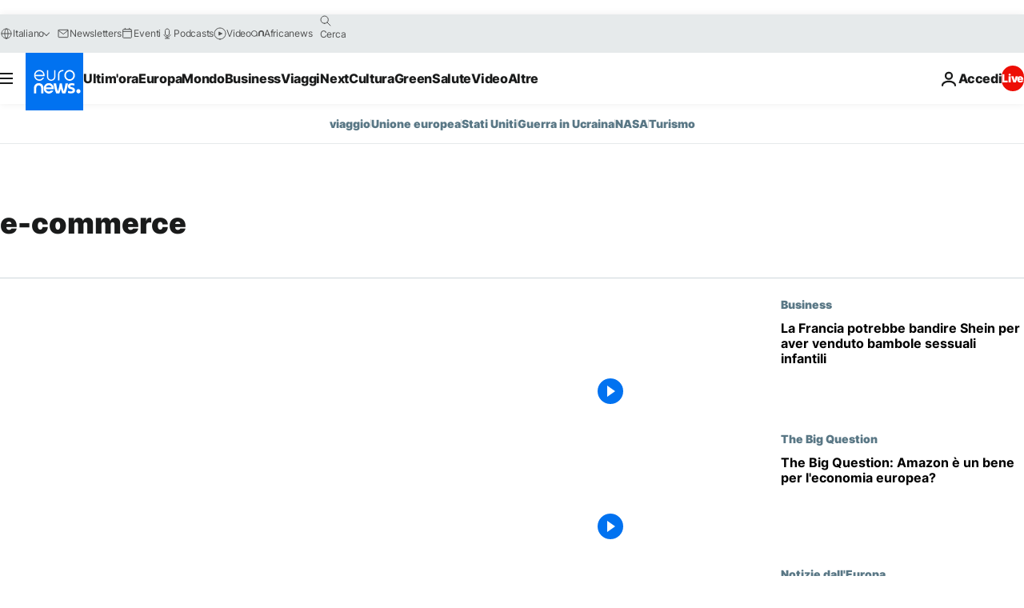

--- FILE ---
content_type: text/html; charset=UTF-8
request_url: https://it.euronews.com/tag/e-commerce
body_size: 33844
content:

<!DOCTYPE html>
<html lang="it">
<head>
  <meta charset="UTF-8">
            <title>e-commerce | Euronews</title>
<meta name="description" content="e-commerce |">
<meta name="keywords" content="e-commerce">
<meta name="robots" content="max-snippet:-1, max-image-preview:large">
<meta name="news_keywords" content="e-commerce">
<link rel="canonical" href="https://it.euronews.com/tag/e-commerce">
<link rel="alternate" hreflang="en" href="https://www.euronews.com/tag/e-commerce">
<link rel="alternate" hreflang="it" href="https://it.euronews.com/tag/e-commerce">
<link rel="alternate" hreflang="es" href="https://es.euronews.com/tag/comercio-electronico">
<link rel="alternate" hreflang="pt" href="https://pt.euronews.com/tag/comercio-eletronico">
<link rel="alternate" hreflang="tr" href="https://tr.euronews.com/tag/e-ticaret">
<link rel="alternate" hreflang="fa" href="https://parsi.euronews.com/tag/e-commerce">
<link rel="alternate" hreflang="x-default" href="https://www.euronews.com">
<meta property="og:locale" content="it-IT">
<meta property="og:url" content="http://it.euronews.com/tag/e-commerce">
<meta property="og:site_name" content="euronews">
<meta property="og:type" content="website">
<meta property="og:title" content="e-commerce | Euronews">
<meta property="og:description" content="e-commerce |">
<meta property="og:image" content="https://static.euronews.com/website/images/euronews-og-image-1200x675.png">
<meta property="og:image:width" content="1200">
<meta property="og:image:height" content="675">
<meta property="og:image:type" content="image/png">
<meta property="og:image:alt" content="e-commerce | Euronews">
<meta property="og:locale:alternate" content="en-GB">
<meta property="og:locale:alternate" content="it-IT">
<meta property="og:locale:alternate" content="es-ES">
<meta property="og:locale:alternate" content="pt-PT">
<meta property="og:locale:alternate" content="tr-TR">
<meta property="og:locale:alternate" content="fa-IR">
<meta property="og:locale:alternate:url" content="https://it.euronews.com/tag/e-commerce">

<meta name="twitter:site" content="@euronews">
<meta name="twitter:title" content="e-commerce | Euronews">
<meta name="twitter:description" content="e-commerce |">
<meta name="twitter:card" content="summary_large_image">
<meta name="twitter:image" content="https://static.euronews.com/website/images/euronews-og-image-1200x675.png">
<meta name="twitter:image:alt" content="e-commerce | Euronews">

<meta property="fb:pages" content="214530788704647" />
    
            <link rel="apple-touch-icon" href="/apple-touch-icon.png">
  <link rel="apple-touch-icon" href="/apple-touch-icon-precomposed.png">
  <link rel="apple-touch-icon" sizes="57x57" href="/apple-touch-icon-57x57.png">
  <link rel="apple-touch-icon" sizes="60x60" href="/apple-touch-icon-60x60.png">
  <link rel="apple-touch-icon" sizes="72x72" href="/apple-touch-icon-72x72.png">
  <link rel="apple-touch-icon" sizes="76x76" href="/apple-touch-icon-76x76.png">
  <link rel="apple-touch-icon" sizes="114x114" href="/apple-touch-icon-114x114.png">
  <link rel="apple-touch-icon" sizes="120x120" href="/apple-touch-icon-120x120.png">
  <link rel="apple-touch-icon" sizes="120x120" href="/apple-touch-icon-120x120-precomposed.png">
  <link rel="apple-touch-icon" sizes="144x144" href="/apple-touch-icon-144x144.png">
  <link rel="apple-touch-icon" sizes="152x152" href="/apple-touch-icon-152x152.png">
  <link rel="apple-touch-icon" sizes="152x152" href="/apple-touch-icon-152x152-precomposed.png">
  <link rel="apple-touch-icon" sizes="180x180" href="/apple-touch-icon-180x180.png">
  <link rel="android-icon" sizes="192x192" href="/android-icon-192x192.png">
  <link rel="icon" sizes="16x16" href="/favicon-16x16.png">
  <link rel="icon" sizes="32x32" href="/favicon-32x32.png">
  <link rel="icon" sizes="48x48" href="/favicon.ico">
  <link rel="icon" sizes="96x96" href="/favicon-96x96.png">
  <link rel="icon" sizes="160x160" href="/favicon-160x160.png">
  <link rel="icon" sizes="192x192" href="/favicon-192x192.png">

    <link rel="manifest" href="/manifest.json">
  <meta name="theme-color" content="#ffffff">

  <link rel="home" href="/" title="homepage">


          <script type="application/ld+json">{
    "@context": "https://schema.org/",
    "@type": "WebSite",
    "name": "Euronews.com",
    "url": "https://it.euronews.com/",
    "potentialAction": {
        "@type": "SearchAction",
        "target": "https://it.euronews.com/search?query={search_term_string}",
        "query-input": "required name=search_term_string"
    },
    "sameAs": [
        "https://www.facebook.com/it.euronews",
        "https://twitter.com/euronewsit",
        "https://flipboard.com/@euronewsit",
        "https://www.linkedin.com/company/euronews"
    ]
}</script>
      
    <meta name="application-name" content="euronews.com">

            <meta name="viewport" content="width=device-width, minimum-scale=1, initial-scale=1">

  
                <meta name="dfp-data" content="{&quot;rootId&quot;:&quot;6458&quot;,&quot;adUnit&quot;:&quot;&quot;,&quot;keyValues&quot;:[],&quot;level1&quot;:&quot;euronews_new&quot;,&quot;lazyLoadingOffset&quot;:300,&quot;hasSwipe&quot;:false,&quot;disabledAdSlots&quot;:[]}">

            <meta name="adobe-analytics-data" content="{&quot;site&quot;:{&quot;platform&quot;:&quot;&quot;,&quot;language&quot;:&quot;it&quot;,&quot;primarylanguage&quot;:&quot;&quot;,&quot;secondarylanguage&quot;:&quot;&quot;,&quot;environment&quot;:&quot;prod&quot;,&quot;brand&quot;:&quot;euronews&quot;,&quot;servicetype&quot;:&quot;web&quot;,&quot;version&quot;:&quot;14.17.0&quot;},&quot;page&quot;:{&quot;pagename&quot;:&quot;euronews.multi.tags.multi.e-commerce&quot;,&quot;pagehasad&quot;:&quot;&quot;,&quot;pagenumads&quot;:&quot;&quot;,&quot;sitesection&quot;:&quot;&quot;,&quot;sitesubsection1&quot;:&quot;&quot;,&quot;sitesubsection2&quot;:&quot;&quot;,&quot;pagetype&quot;:&quot;page&quot;,&quot;pageurl&quot;:&quot;it.euronews.com\/tag\/e-commerce&quot;,&quot;pagedownloadtime&quot;:&quot;&quot;,&quot;vertical&quot;:&quot;multi&quot;,&quot;theme&quot;:&quot;tags&quot;,&quot;program&quot;:&quot;multi&quot;,&quot;contenttype&quot;:&quot;txt&quot;,&quot;menustatus&quot;:&quot;&quot;,&quot;pagereload&quot;:&quot;&quot;,&quot;pagedisplaybreakpoint&quot;:&quot;&quot;,&quot;displaybreakingnewsbar&quot;:&quot;none&quot;,&quot;swipe&quot;:&quot;none&quot;,&quot;urlpath&quot;:&quot;it.euronews.com\/tag\/e-commerce&quot;},&quot;search&quot;:{&quot;keyword&quot;:&quot;&quot;,&quot;searchresult&quot;:&quot;&quot;},&quot;uv&quot;:{&quot;uvid&quot;:&quot;&quot;,&quot;logged&quot;:&quot;&quot;,&quot;isbot&quot;:&quot;&quot;},&quot;article&quot;:{&quot;eventid&quot;:&quot;none&quot;,&quot;storyid&quot;:&quot;none&quot;,&quot;updatedate&quot;:&quot;none&quot;,&quot;title&quot;:&quot;none&quot;,&quot;format&quot;:&quot;none&quot;,&quot;nbdayssincepublication&quot;:&quot;none&quot;,&quot;articlepromotedtobcs&quot;:&quot;&quot;,&quot;articlepromotedtohp&quot;:&quot;&quot;,&quot;technicaltags&quot;:&quot;none&quot;,&quot;contenttaxonomy&quot;:&quot;none&quot;,&quot;gallerynumber&quot;:&quot;none&quot;},&quot;login&quot;:{&quot;subscriptiontype&quot;:&quot;other&quot;,&quot;dailynl&quot;:&quot;none&quot;},&quot;video&quot;:{&quot;videoid&quot;:&quot;none&quot;,&quot;youtubevideoid&quot;:&quot;none&quot;,&quot;dailymotionvideoid&quot;:&quot;none&quot;,&quot;housenumbervidid&quot;:&quot;none&quot;,&quot;name&quot;:&quot;none&quot;,&quot;publicationdate&quot;:&quot;none&quot;,&quot;type&quot;:&quot;none&quot;,&quot;duration&quot;:&quot;none&quot;,&quot;isinplaylist&quot;:&quot;none&quot;,&quot;playlistname&quot;:&quot;none&quot;,&quot;haspreview&quot;:&quot;none&quot;,&quot;viewmode&quot;:&quot;none&quot;,&quot;playername&quot;:&quot;none&quot;,&quot;playlistnumitems&quot;:&quot;none&quot;,&quot;playlistposition&quot;:&quot;none&quot;,&quot;soundstatus&quot;:&quot;none&quot;},&quot;component&quot;:{&quot;name&quot;:&quot;&quot;,&quot;type&quot;:&quot;&quot;,&quot;action&quot;:&quot;&quot;,&quot;pagename&quot;:&quot;&quot;,&quot;actiondetail&quot;:&quot;&quot;},&quot;newsletter&quot;:{&quot;name&quot;:&quot;&quot;,&quot;location&quot;:&quot;&quot;},&quot;cm&quot;:{&quot;ssf&quot;:&quot;1&quot;},&quot;thirdPartiesDisabled&quot;:[],&quot;sendDate&quot;:null}">
  
    <meta name="app-contexts" content="[&quot;main&quot;]" >

          <link rel="preload" as="style" href="/build/e8adee9e31142999d8f5-reduce-cls.css">
    <link rel="preload" as="style" href="/build/5b2207266cb791d39a0a-common.css">
    <link rel="preload" as="style" href="/build/2704ee1d94cf0ae161ea-trumps.css">
    <link rel="preload" as="style" href="/build/766ebb29a3b1dbb4d873-header.css">
              <link rel="preload" as="script" href="https://securepubads.g.doubleclick.net/tag/js/gpt.js" />
      

  <link rel="preload" as="style" href="/build/c32f540ebf1712287141-blocks.css">

            <style>
    #accessibility-bar,#c-burger-button-checkbox,#c-language-switcher-list-open,.c-breaking-news,.c-language-switcher__list,.c-search-form__loader, .o-site-hr__second-level__dropdown,.o-site-hr__second-level__dropdown-mask,.o-site-hr__sidebar,.o-site-hr__sidebar-mask{display:none}
    .c-bar-now .c-tags-list,.c-bar-now__container,.c-navigation-bar,.c-navigation-bar__wrappable-list,.c-search-form.c-search-engine,.o-site-hr__first-level__container,.o-site-hr__second-level__container,.o-site-hr__second-level__links,.o-site-hr__second-level__burger-logo,.c-burger-button{display:flex}

    @supports (content-visibility: hidden) {
      .o-site-hr__second-level__dropdown,.o-site-hr__sidebar {
        display: flex;
        content-visibility: hidden;
      }
    }
  </style>

    <link rel="stylesheet" href="/build/e8adee9e31142999d8f5-reduce-cls.css">
    <link rel="stylesheet" href="/build/5b2207266cb791d39a0a-common.css">
    <link rel="stylesheet" href="/build/2704ee1d94cf0ae161ea-trumps.css">
    <link rel="stylesheet" href="/build/766ebb29a3b1dbb4d873-header.css">
    <link rel="stylesheet" href="/build/509b54a72fb69fe05136-didomi.css">

  
    
    <link rel="stylesheet" href="/build/c32f540ebf1712287141-blocks.css">

        <style>@font-face{font-family: "Arial size-adjust";font-style: normal;font-weight: 400;font-display: swap;src: local("Arial");size-adjust: 102.5%;}body{font-family: 'Arial size-adjust', Arial, sans-serif;}</style>

    
          <link rel="stylesheet" href="/build/cfe6601658e5e4fb6d17-fonts.css" media="print" onload="this.media=&#039;all&#039;">
          
      
  
              <link rel="preconnect" href="https://static.euronews.com">
      <link rel="preconnect" href="https://api.privacy-center.org">
      <link rel="preconnect" href="https://sdk.privacy-center.org">
      <link rel="preconnect" href="https://www.googletagservices.com">
      <link rel="preconnect" href="https://pagead2.googlesyndication.com">
              <link rel="dns-prefetch" href="//scripts.opti-digital.com">
                  <link rel="dns-prefetch" href="https://connect.facebook.net">
                  <link rel="dns-prefetch" href="https://ping.chartbeat.net">
        <link rel="dns-prefetch" href="https://static.chartbeat.com">
        
    <script>
  window.euronewsEnvs = JSON.parse('{"PUBLIC_GIGYA_API_KEY":"4_G3z5aGNUymdcrkV9z9qOAg","PUBLIC_INSIDER_PARTNER_NAME":"euronewsfr","PUBLIC_INSIDER_PARTNER_ID":"10008155","PUBLIC_APP_ENV":"prod","PUBLIC_URLS_BASE":"euronews.com"}');
</script>


  <script> performance.mark('enw-first-script'); </script>
                <script id="euronews-initial-server-data">
                              window.getInitialServerData = () => ({"context":{"website":"euronews","pageType":"articlelisttag","servicetype":"web","features":["euronewsUUIDManager","userNavigationActivity","didomi","googleGpt","advertisingOptiDigital","wallpaper","DVTargetingSignalsManager","bombora","insider","scrollRestore","adobe"],"featureFlipping":{"fast":{"adobe":{"languages":{"en":true,"fr":true,"de":true,"it":true,"es":true,"pt":true,"tr":true,"pl":true,"ru":true,"ar":true,"fa":true,"el":true,"hu":true},"thirdpart":true,"description":"Analytics tracking"},"adobeAudienceManager":{"languages":{"en":true,"fr":true,"de":true,"it":true,"es":true,"pt":true,"tr":true,"pl":true,"ru":true,"ar":true,"fa":true,"el":true,"hu":true},"thirdpart":true,"description":"_"},"adsAutorefresh":{"languages":{"en":false,"ar":false,"de":false,"el":false,"es":false,"fa":false,"fr":false,"hu":false,"it":false,"pt":false,"ru":false,"tr":false,"pl":false},"thirdpart":false,"description":"Permet un autorefresh auto des pubs toutes les X secondes"},"adsLazyloading":{"languages":{"en":true,"fr":true,"de":true,"it":true,"es":true,"pt":true,"tr":true,"pl":true,"ru":true,"ar":true,"fa":true,"el":true,"hu":true},"thirdpart":false,"description":"Permet d\u2019afficher les pubs au fur \u00e0 mesure du scroll d\u2019un utilisateur sur nos pages, ce qui permet d\u2019acc\u00e9l\u00e9rer le chargement du haut de page"},"advertising":{"languages":{"en":false,"fr":false,"de":false,"it":false,"es":false,"pt":false,"tr":false,"pl":false,"ru":false,"ar":false,"fa":false,"el":false,"hu":false},"thirdpart":false,"description":"to enable new advertising core (while double run, we use old advertising when this key is off)"},"advertisingOptiDigital":{"languages":{"en":true,"fr":true,"de":true,"it":true,"es":true,"pt":true,"tr":true,"pl":true,"ru":true,"ar":true,"fa":true,"el":true,"hu":true},"thirdpart":true,"description":"New Advertising management with OptiDigital"},"advertisingSingleRequestMode":{"languages":{"en":false,"ar":false,"de":false,"el":false,"es":false,"fa":false,"fr":false,"hu":false,"it":false,"pt":false,"ru":false,"tr":false,"pl":false},"thirdpart":false,"description":"WARNING: WHEN TURNED ON IT MAKES AD REQUEST COUNT EXPLODE AND LEADS TO TERRIBLE IMPRESSION\/REQUEST RATIO\nenable singleRequest mode for new advertising implementation (will do multirequest if disabled)"},"analytics":{"languages":{"en":true,"fr":true,"de":true,"it":true,"es":true,"pt":true,"tr":true,"pl":true,"ru":true,"ar":true,"fa":true,"el":true,"hu":true},"thirdpart":false,"description":"_"},"autorefresh":{"languages":{"en":true,"fr":true,"de":true,"it":true,"es":true,"pt":true,"tr":true,"pl":true,"ru":true,"ar":true,"fa":true,"el":true,"hu":true},"thirdpart":false,"description":"_"},"bcovery":{"languages":{"en":false,"ar":false,"de":false,"el":false,"es":false,"fa":false,"fr":false,"hu":false,"it":false,"pt":false,"ru":false,"tr":false,"pl":false},"thirdpart":true,"description":"_"},"bombora":{"languages":{"en":true,"fr":true,"de":true,"it":true,"es":true,"pt":true,"tr":true,"pl":true,"ru":true,"ar":true,"fa":false,"el":true,"hu":true},"thirdpart":true,"description":"_"},"bomboraStandardTag":{"languages":{"en":true,"fr":true,"de":true,"it":true,"es":true,"pt":true,"tr":true,"pl":true,"ru":true,"ar":true,"fa":false,"el":true,"hu":true},"thirdpart":true,"description":"_"},"breakingNewsBanner":{"languages":{"en":true,"fr":true,"de":true,"it":true,"es":true,"pt":true,"tr":true,"pl":true,"ru":true,"ar":true,"fa":true,"el":true,"hu":true},"thirdpart":false,"description":"_"},"caption":{"languages":{"en":true,"fr":true,"de":true,"it":true,"es":true,"pt":true,"tr":true,"pl":true,"ru":true,"ar":true,"fa":true,"el":true,"hu":true},"thirdpart":false,"description":"_"},"chartbeat":{"languages":{"en":true,"fr":true,"de":true,"it":true,"es":true,"pt":true,"tr":true,"pl":true,"ru":true,"ar":true,"fa":true,"el":true,"hu":true},"thirdpart":true,"description":"chartbeat.js is the Javascript code for the standard web tracking"},"chartbeat_mab":{"languages":{"en":true,"fr":true,"de":true,"it":true,"es":true,"pt":true,"tr":true,"pl":true,"ru":true,"ar":true,"fa":true,"el":true,"hu":true},"thirdpart":true,"description":"chartbeat_mab.js is the library for Chartbeat's headline testing functionality"},"connatix":{"languages":{"en":true,"fr":true,"de":true,"it":true,"es":true,"pt":true,"tr":true,"pl":true,"ru":true,"ar":true,"fa":true,"el":true,"hu":true},"thirdpart":true,"description":"_"},"connatixSticky":{"languages":{"en":false,"fr":false,"de":false,"it":false,"es":false,"pt":false,"tr":false,"pl":false,"ru":false,"ar":false,"fa":false,"el":false,"hu":false},"thirdpart":false,"description":"_"},"consentTemplates":{"languages":{"en":false,"fr":false,"de":false,"it":false,"es":false,"pt":false,"tr":false,"pl":false,"ru":false,"ar":false,"fa":false,"el":false,"hu":false},"thirdpart":false,"description":"consent notices (Didomi, ...)"},"dailymotion":{"languages":{"en":true,"fr":true,"de":true,"it":true,"es":true,"pt":true,"tr":true,"pl":true,"ru":true,"ar":true,"fa":false,"el":true,"hu":true},"thirdpart":false,"description":"_"},"datalayerManager":{"languages":{"en":false,"ar":false,"de":false,"el":false,"es":false,"fa":false,"fr":false,"hu":false,"it":false,"pt":false,"ru":false,"tr":false,"pl":false},"thirdpart":false,"description":"_"},"didomi":{"languages":{"en":true,"fr":true,"de":true,"it":true,"es":true,"pt":true,"tr":true,"pl":true,"ru":true,"ar":true,"fa":true,"el":true,"hu":true},"thirdpart":true,"description":null},"doubleVerify":{"languages":{"en":true,"fr":true,"de":true,"it":true,"es":true,"pt":true,"tr":true,"pl":true,"ru":true,"ar":true,"fa":true,"el":true,"hu":true},"thirdpart":true,"description":"_"},"durationMedia":{"languages":{"en":true,"fr":true,"de":true,"it":true,"es":true,"pt":true,"tr":true,"pl":true,"ru":true,"ar":true,"fa":true,"el":true,"hu":true},"thirdpart":true,"description":"_"},"DVTargetingSignalsManager":{"languages":{"en":true,"fr":true,"de":true,"it":true,"es":true,"pt":true,"tr":true,"pl":true,"ru":true,"ar":true,"fa":true,"el":true,"hu":true},"thirdpart":false,"description":"This feature aims to manage DV Targeting Signals.\r\nFor example: retrieving Targeting Signals, updating the advertising Datalayer, and storing DV Contextual Signals to the database."},"euronewsUUIDManager":{"languages":{"en":true,"fr":true,"de":true,"it":true,"es":true,"pt":true,"tr":true,"pl":true,"ru":true,"ar":true,"fa":true,"el":true,"hu":true},"thirdpart":false,"description":"This feature ensures each client has a persistent UUID by retrieving it from IndexedDB or cookies, or generating and storing one if it doesn\u2019t exist. The UUID is used by other features and services for consistent client identification."},"facebook":{"languages":{"en":true,"fr":true,"de":true,"it":true,"es":true,"pt":true,"tr":true,"pl":true,"ru":true,"ar":true,"fa":true,"el":true,"hu":true},"thirdpart":true,"description":null},"football":{"languages":{"en":true,"fr":true,"de":true,"it":true,"es":true,"pt":true,"tr":true,"pl":false,"ru":true,"ar":true,"fa":true,"el":true,"hu":true},"thirdpart":false,"description":"This FF is made to manage FootballLeagueDataHandler service"},"footballLeagueResults":{"languages":{"en":true,"ar":true,"de":true,"el":true,"es":true,"fa":true,"fr":true,"hu":true,"it":true,"pt":true,"ru":true,"tr":true,"pl":false},"thirdpart":false,"description":"This is for the service that manage the display\/management of the widget of football league results that we can find on the home page and other footblall pages"},"gallery":{"languages":{"en":true,"fr":true,"de":true,"it":true,"es":true,"pt":true,"tr":true,"pl":true,"ru":true,"ar":true,"fa":true,"el":true,"hu":true},"thirdpart":false,"description":"Widget Gallery"},"geoBlocking":{"languages":{"en":true,"ar":true,"de":true,"el":true,"es":true,"fa":true,"fr":true,"hu":true,"it":true,"pt":true,"ru":true,"tr":true,"pl":true},"thirdpart":false,"description":"_"},"geoedge":{"languages":{"en":true,"fr":true,"de":true,"it":true,"es":true,"pt":true,"tr":true,"pl":true,"ru":true,"ar":true,"fa":true,"el":true,"hu":true},"thirdpart":true,"description":"_"},"gigya":{"languages":{"en":true,"fr":true,"de":true,"it":true,"es":true,"pt":true,"tr":true,"pl":true,"ru":true,"ar":true,"fa":true,"el":true,"hu":true},"thirdpart":false,"description":"Login Euronews via SAP\/GIGYA"},"global_footer":{"languages":{"en":true,"fr":true,"de":true,"it":true,"es":true,"pt":true,"tr":true,"pl":true,"ru":true,"ar":true,"fa":true,"el":true,"hu":true},"thirdpart":true,"description":null},"googleGpt":{"languages":{"en":true,"fr":true,"de":true,"it":true,"es":true,"pt":true,"tr":true,"pl":true,"ru":true,"ar":true,"fa":true,"el":true,"hu":true},"thirdpart":true,"description":"GPT is mandatory for all the advertisement stack"},"google_analytics":{"languages":{"en":false,"ar":false,"de":false,"el":false,"es":false,"fa":false,"fr":false,"hu":false,"it":false,"pt":false,"ru":false,"tr":false,"pl":false},"thirdpart":true,"description":"_"},"google_gtm":{"languages":{"en":true,"fr":true,"de":true,"it":true,"es":true,"pt":true,"tr":true,"pl":true,"ru":true,"ar":true,"fa":true,"el":true,"hu":true},"thirdpart":true,"description":null},"grafanaFaro":{"languages":{"en":false,"fr":false,"de":false,"it":false,"es":false,"pt":false,"tr":false,"pl":false,"ru":false,"ar":false,"fa":false,"el":false,"hu":false},"thirdpart":false,"description":"_"},"gtag":{"languages":{"en":true,"fr":true,"de":true,"it":true,"es":true,"pt":true,"tr":true,"pl":true,"ru":true,"ar":true,"fa":true,"el":true,"hu":true},"thirdpart":true,"description":"_"},"header_redesign":{"languages":{"en":true,"fr":true,"de":true,"it":true,"es":true,"pt":true,"tr":true,"pl":true,"ru":true,"ar":true,"fa":true,"el":true,"hu":true},"thirdpart":false,"description":"FF qui active l'affichage du Header Redesign"},"home_new_design":{"languages":{"en":false,"fr":false,"de":false,"it":false,"es":false,"pt":false,"tr":false,"pl":false,"ru":false,"ar":false,"fa":false,"el":false,"hu":false},"thirdpart":false,"description":"Home New Design 2025"},"https":{"languages":{"en":true,"fr":true,"de":true,"it":true,"es":true,"pt":true,"tr":true,"pl":true,"ru":true,"ar":true,"fa":true,"el":true,"hu":true},"thirdpart":false,"description":null},"iaDisclaimerReporting":{"languages":{"en":true,"fr":true,"de":true,"it":true,"es":true,"pt":true,"tr":true,"pl":true,"ru":true,"ar":true,"fa":true,"el":true,"hu":true},"thirdpart":false,"description":"Display the IA Disclaimer"},"insider":{"languages":{"en":true,"fr":true,"de":true,"it":true,"es":true,"pt":true,"tr":true,"pl":true,"ru":true,"ar":true,"fa":true,"el":true,"hu":true},"thirdpart":true,"description":"_"},"jobbio":{"languages":{"en":false,"fr":false,"de":false,"it":false,"es":false,"pt":false,"tr":false,"pl":false,"ru":false,"ar":false,"fa":false,"el":false,"hu":false},"thirdpart":true,"description":"_"},"justIn":{"languages":{"en":true,"fr":true,"de":true,"it":true,"es":true,"pt":true,"tr":true,"pl":true,"ru":true,"ar":true,"fa":true,"el":true,"hu":true},"thirdpart":false,"description":"_"},"justInTimeline":{"languages":{"en":true,"fr":true,"de":true,"it":true,"es":true,"pt":true,"tr":true,"pl":true,"ru":true,"ar":true,"fa":true,"el":true,"hu":true},"thirdpart":false,"description":"Justin template new design 2025"},"lazyblock":{"languages":{"en":false,"ar":false,"de":false,"el":false,"es":false,"fa":false,"fr":false,"hu":true,"it":false,"pt":false,"ru":false,"tr":true,"pl":false},"thirdpart":false},"lazyload":{"languages":{"en":true,"fr":true,"de":true,"it":true,"es":true,"pt":true,"tr":true,"pl":true,"ru":true,"ar":true,"fa":true,"el":true,"hu":true},"thirdpart":false,"description":"_"},"leaderboardUnderHeader":{"languages":{"en":true,"ar":true,"de":false,"el":false,"es":false,"fa":true,"fr":false,"hu":false,"it":false,"pt":false,"ru":false,"tr":false,"pl":false},"thirdpart":false,"description":"main leaderboard under header instead of above on article page"},"linkObfuscator":{"languages":{"en":true,"fr":true,"de":true,"it":true,"es":true,"pt":true,"tr":true,"pl":true,"ru":true,"ar":true,"fa":true,"el":true,"hu":true},"thirdpart":false,"description":"This feature aims to obfuscate all links for which the obfuscation is implemented in the Twig template."},"liveramp":{"languages":{"en":true,"fr":true,"de":true,"it":true,"es":true,"pt":true,"tr":true,"pl":true,"ru":true,"ar":true,"fa":true,"el":true,"hu":true},"thirdpart":true,"description":"https:\/\/liveramp.com\/"},"login":{"languages":{"en":true,"fr":true,"de":true,"it":true,"es":true,"pt":true,"tr":true,"pl":true,"ru":true,"ar":true,"fa":true,"el":true,"hu":true},"thirdpart":false,"description":"Allow login for Gigya"},"loginWall":{"languages":{"en":false,"fr":true,"de":false,"it":false,"es":false,"pt":false,"tr":false,"pl":false,"ru":false,"ar":false,"fa":false,"el":false,"hu":false},"thirdpart":false,"description":"_"},"longerCacheStrategy":{"languages":{"en":true,"fr":true,"de":true,"it":true,"es":true,"pt":true,"tr":true,"pl":true,"ru":true,"ar":true,"fa":true,"el":true,"hu":true},"thirdpart":false,"description":"Enable longer cache on various pages (see EW-5784)"},"nativo":{"languages":{"en":true,"fr":true,"de":true,"it":true,"es":true,"pt":true,"tr":true,"pl":true,"ru":true,"ar":true,"fa":true,"el":true,"hu":true},"thirdpart":false,"description":"_"},"new_liveblogging":{"languages":{"en":true,"fr":true,"de":true,"it":true,"es":true,"pt":true,"tr":true,"pl":true,"ru":true,"ar":true,"fa":true,"el":true,"hu":true},"thirdpart":false,"description":"Activate new Arena liveblogging feature (with TypeScript service)"},"nonli":{"languages":{"en":true,"fr":true,"de":true,"it":true,"es":true,"pt":true,"tr":true,"pl":true,"ru":true,"ar":true,"fa":true,"el":true,"hu":true},"thirdpart":true,"description":"This TP replace echobox to publish automatically our articles on social networks"},"outbrain":{"languages":{"en":true,"fr":true,"de":true,"it":true,"es":true,"pt":true,"tr":true,"pl":true,"ru":true,"ar":true,"fa":true,"el":true,"hu":true},"thirdpart":true,"description":"_"},"outbrain_lazyloading":{"languages":{"en":true,"fr":true,"de":true,"it":true,"es":true,"pt":true,"tr":true,"pl":true,"ru":true,"ar":true,"fa":true,"el":true,"hu":true},"thirdpart":true,"description":"_"},"ownpage":{"languages":{"en":true,"ar":true,"de":true,"el":true,"es":true,"fa":true,"fr":true,"hu":true,"it":true,"pt":true,"ru":true,"tr":true,"pl":false},"thirdpart":true,"description":"newsletter"},"pfp-ima":{"languages":{"en":false,"ar":false,"de":false,"el":false,"es":false,"fa":false,"fr":false,"hu":false,"it":false,"pt":false,"ru":false,"tr":false,"pl":false},"thirdpart":false,"description":"_"},"pfpLive":{"languages":{"en":true,"fr":true,"de":true,"it":true,"es":true,"pt":true,"tr":true,"pl":true,"ru":true,"ar":true,"fa":false,"el":true,"hu":true},"thirdpart":false,"description":"_"},"pfpVOD":{"languages":{"en":true,"fr":true,"de":true,"it":true,"es":true,"pt":true,"tr":true,"pl":true,"ru":true,"ar":true,"fa":false,"el":true,"hu":true},"thirdpart":false,"description":"_"},"player_lazyload_click":{"languages":{"en":true,"fr":true,"de":true,"it":true,"es":true,"pt":true,"tr":true,"pl":true,"ru":true,"ar":true,"fa":true,"el":true,"hu":true},"thirdpart":false,"description":null},"scribblelive":{"languages":{"en":true,"ar":true,"de":true,"el":true,"es":true,"fa":true,"fr":true,"hu":true,"it":true,"pt":true,"ru":true,"tr":true,"pl":false},"thirdpart":true},"scrollRestore":{"languages":{"en":true,"fr":true,"de":true,"it":true,"es":true,"pt":true,"tr":true,"pl":true,"ru":true,"ar":true,"fa":true,"el":true,"hu":true},"thirdpart":false,"description":"This feature sets the browser's scrollRestoration property to 'manual', ensuring the scroll position resets to the top of the page upon refresh"},"search":{"languages":{"en":true,"fr":true,"de":true,"it":true,"es":true,"pt":true,"tr":true,"pl":true,"ru":true,"ar":true,"fa":true,"el":true,"hu":true},"thirdpart":false,"description":"_"},"sentry":{"languages":{"en":true,"fr":true,"de":true,"it":true,"es":true,"pt":true,"tr":true,"pl":true,"ru":true,"ar":true,"fa":true,"el":true,"hu":true},"thirdpart":true,"description":"APM - Technical TP"},"socialManager":{"languages":{"en":true,"fr":true,"de":true,"it":true,"es":true,"pt":true,"tr":true,"pl":true,"ru":true,"ar":true,"fa":true,"el":true,"hu":true},"thirdpart":false,"description":"Social manager TS service for social network popup management"},"StickyFloor":{"languages":{"en":true,"fr":true,"de":true,"it":true,"es":true,"pt":true,"tr":true,"pl":true,"ru":true,"ar":true,"fa":true,"el":true,"hu":true},"thirdpart":false,"description":null},"streamAMP":{"languages":{"en":false,"ar":false,"de":false,"el":false,"es":false,"fa":false,"fr":false,"hu":false,"it":false,"pt":false,"ru":false,"tr":false,"pl":false},"thirdpart":true},"style_css_site_header":{"languages":{"en":false,"ar":false,"de":false,"el":false,"es":false,"fa":false,"fr":false,"hu":false,"it":false,"pt":false,"ru":false,"tr":false,"pl":false},"thirdpart":false,"description":"Ex\u00e9cuter le CSS du Site Header dans directement dans <style> dans <head>, et en premier, ind\u00e9pendamment des autres fichiers CSS."},"survey_popup":{"languages":{"en":false,"fr":false,"de":false,"it":false,"es":false,"pt":false,"tr":false,"pl":false,"ru":false,"ar":false,"fa":false,"el":false,"hu":false},"thirdpart":false,"description":null},"swiper":{"languages":{"en":true,"fr":true,"de":true,"it":true,"es":true,"pt":true,"tr":true,"pl":true,"ru":true,"ar":true,"fa":true,"el":true,"hu":true},"thirdpart":false,"description":"_"},"swipe_article":{"languages":{"en":true,"fr":true,"de":true,"it":true,"es":true,"pt":true,"tr":true,"pl":true,"ru":true,"ar":true,"fa":true,"el":true,"hu":true},"thirdpart":false,"description":"_"},"teads":{"languages":{"en":true,"fr":true,"de":true,"it":true,"es":true,"pt":true,"tr":true,"pl":true,"ru":true,"ar":true,"fa":true,"el":true,"hu":true},"thirdpart":true,"description":"Renomm\u00e9e depuis \"teadsCookielessTag\" pour le nouveau script advertising."},"teadsCookielessTag":{"languages":{"en":true,"fr":true,"de":true,"it":true,"es":true,"pt":true,"tr":true,"pl":true,"ru":true,"ar":true,"fa":true,"el":true,"hu":true},"thirdpart":true,"description":"Ancienne cl\u00e9, utilis\u00e9e avec l'ancien script advertising, remplac\u00e9e par \"teads\"."},"telemetry-php":{"languages":{"en":false,"fr":false,"de":false,"it":false,"es":false,"pt":false,"tr":false,"pl":false,"ru":false,"ar":false,"fa":false,"el":false,"hu":false},"thirdpart":false,"description":"D\u00e9sactive l'Open Telemetry -> Grafana\r\nSur le site cot\u00e9 FRONT\/PHP"},"telemetry-ts":{"languages":{"en":false,"fr":false,"de":false,"it":false,"es":false,"pt":false,"tr":false,"pl":false,"ru":false,"ar":false,"fa":false,"el":false,"hu":false},"thirdpart":false,"description":"Grafana openTelemetry for Front TS"},"textToSpeech":{"languages":{"en":true,"fr":true,"de":true,"it":true,"es":true,"pt":true,"tr":true,"pl":true,"ru":true,"ar":true,"fa":true,"el":true,"hu":true},"thirdpart":true,"description":"Solution de synthese vocale convertissant le texte en audio."},"tmpTestNewImageServer":{"languages":{"en":true,"fr":true,"de":true,"it":true,"es":true,"pt":true,"tr":true,"pl":true,"ru":true,"ar":true,"fa":true,"el":true,"hu":true},"thirdpart":false,"description":"this must be temporary! rewrite static.euronews.com article image to images.euronews.com"},"twitter":{"languages":{"en":true,"fr":true,"de":true,"it":true,"es":true,"pt":true,"tr":true,"pl":true,"ru":true,"ar":true,"fa":true,"el":true,"hu":true},"thirdpart":true,"description":"_"},"userNavigationActivity":{"languages":{"en":true,"fr":true,"de":true,"it":true,"es":true,"pt":true,"tr":true,"pl":true,"ru":true,"ar":true,"fa":true,"el":true,"hu":true},"thirdpart":false,"description":"Service that stores user last visited page and last language"},"video":{"languages":{"en":true,"fr":true,"de":true,"it":true,"es":true,"pt":true,"tr":true,"pl":true,"ru":true,"ar":true,"fa":true,"el":true,"hu":true},"thirdpart":false,"description":"Video Player for article pages"},"vuukle":{"languages":{"en":true,"fr":true,"de":true,"it":true,"es":true,"pt":true,"tr":true,"pl":false,"ru":true,"ar":true,"fa":true,"el":true,"hu":true},"thirdpart":true,"description":"_"},"wallpaper":{"languages":{"en":true,"fr":true,"de":true,"it":true,"es":true,"pt":true,"tr":true,"pl":true,"ru":true,"ar":true,"fa":true,"el":true,"hu":true},"thirdpart":false,"description":"_"},"weatherCarousel":{"languages":{"en":true,"fr":true,"de":true,"it":true,"es":true,"pt":true,"tr":true,"pl":true,"ru":true,"ar":true,"fa":true,"el":true,"hu":true},"thirdpart":false,"description":"Service for the carousel on the weather town page"},"weatherSearch":{"languages":{"en":true,"fr":true,"de":true,"it":true,"es":true,"pt":true,"tr":true,"pl":true,"ru":true,"ar":true,"fa":true,"el":true,"hu":true},"thirdpart":false,"description":"_"},"widgets":{"languages":{"en":true,"fr":true,"de":true,"it":true,"es":true,"pt":true,"tr":true,"pl":true,"ru":true,"ar":true,"fa":true,"el":true,"hu":true},"thirdpart":false,"description":"This is for Typescript widget service"},"yieldbird":{"languages":{"en":true,"fr":true,"de":true,"it":true,"es":true,"pt":true,"tr":true,"pl":true,"ru":true,"ar":true,"fa":true,"el":true,"hu":true},"thirdpart":true,"description":"_"},"automatad":{"languages":{"en":true,"ar":true,"de":true,"el":true,"es":true,"fa":true,"fr":true,"hu":true,"it":true,"pt":true,"ru":true,"tr":true,"pl":true},"thirdpart":true,"description":"_"},"DurationMedia":{"languages":{"en":true,"fr":true,"de":true,"it":true,"es":true,"pt":true,"tr":true,"pl":true,"ru":true,"ar":true,"fa":true,"el":true,"hu":true},"thirdpart":true,"description":"_"},"linkedinNext":{"languages":{"en":true,"ar":false,"de":false,"el":false,"es":false,"fa":false,"fr":false,"hu":false,"it":false,"pt":false,"ru":false,"tr":false,"pl":false},"thirdpart":true},"mailmunch":{"languages":{"en":true,"ar":true,"de":true,"el":true,"es":true,"fa":true,"fr":true,"hu":true,"it":true,"pt":true,"ru":true,"tr":true,"pl":false},"thirdpart":true},"popup_message_all_website":{"languages":{"en":false,"ar":false,"de":false,"el":false,"es":false,"fa":false,"fr":false,"hu":false,"it":false,"pt":false,"ru":false,"tr":false,"pl":false},"thirdpart":false},"popup_message_live":{"languages":{"en":false,"ar":false,"de":false,"el":false,"es":false,"fa":false,"fr":false,"hu":false,"it":false,"pt":false,"ru":false,"tr":false,"pl":false},"thirdpart":false},"video_autoplay":{"languages":{"en":true,"fr":true,"de":true,"it":true,"es":true,"pt":true,"tr":true,"pl":true,"ru":true,"ar":true,"fa":true,"el":true,"hu":true},"thirdpart":false,"description":null}},"slow":{"adobe":{"languages":{"en":true,"fr":true,"de":true,"it":true,"es":true,"pt":true,"tr":true,"pl":true,"ru":true,"ar":true,"fa":true,"el":true,"hu":true},"thirdpart":true,"description":"Analytics tracking"},"adobeAudienceManager":{"languages":{"en":true,"fr":true,"de":true,"it":true,"es":true,"pt":true,"tr":true,"pl":true,"ru":true,"ar":true,"fa":true,"el":true,"hu":true},"thirdpart":true,"description":"_"},"adsAutorefresh":{"languages":{"en":false,"ar":false,"de":false,"el":false,"es":false,"fa":false,"fr":false,"hu":false,"it":false,"pt":false,"ru":false,"tr":false,"pl":false},"thirdpart":false,"description":"Permet un autorefresh auto des pubs toutes les X secondes"},"adsLazyloading":{"languages":{"en":true,"fr":true,"de":true,"it":true,"es":true,"pt":true,"tr":true,"pl":true,"ru":true,"ar":true,"fa":true,"el":true,"hu":true},"thirdpart":false,"description":"Permet d\u2019afficher les pubs au fur \u00e0 mesure du scroll d\u2019un utilisateur sur nos pages, ce qui permet d\u2019acc\u00e9l\u00e9rer le chargement du haut de page"},"advertising":{"languages":{"en":false,"fr":false,"de":false,"it":false,"es":false,"pt":false,"tr":false,"pl":false,"ru":false,"ar":false,"fa":false,"el":false,"hu":false},"thirdpart":false,"description":"to enable new advertising core (while double run, we use old advertising when this key is off)"},"advertisingOptiDigital":{"languages":{"en":true,"fr":true,"de":true,"it":true,"es":true,"pt":true,"tr":true,"pl":true,"ru":true,"ar":true,"fa":true,"el":true,"hu":true},"thirdpart":true,"description":"New Advertising management with OptiDigital"},"advertisingSingleRequestMode":{"languages":{"en":false,"ar":false,"de":false,"el":false,"es":false,"fa":false,"fr":false,"hu":false,"it":false,"pt":false,"ru":false,"tr":false,"pl":false},"thirdpart":false,"description":"WARNING: WHEN TURNED ON IT MAKES AD REQUEST COUNT EXPLODE AND LEADS TO TERRIBLE IMPRESSION\/REQUEST RATIO\nenable singleRequest mode for new advertising implementation (will do multirequest if disabled)"},"analytics":{"languages":{"en":true,"fr":true,"de":true,"it":true,"es":true,"pt":true,"tr":true,"pl":true,"ru":true,"ar":true,"fa":true,"el":true,"hu":true},"thirdpart":false,"description":"_"},"autorefresh":{"languages":{"en":true,"fr":true,"de":true,"it":true,"es":true,"pt":true,"tr":true,"pl":true,"ru":true,"ar":true,"fa":true,"el":true,"hu":true},"thirdpart":false,"description":"_"},"bcovery":{"languages":{"en":false,"ar":false,"de":false,"el":false,"es":false,"fa":false,"fr":false,"hu":false,"it":false,"pt":false,"ru":false,"tr":false,"pl":false},"thirdpart":true,"description":"_"},"bombora":{"languages":{"en":true,"fr":true,"de":true,"it":true,"es":true,"pt":true,"tr":true,"pl":true,"ru":true,"ar":true,"fa":false,"el":true,"hu":true},"thirdpart":true,"description":"_"},"bomboraStandardTag":{"languages":{"en":true,"fr":true,"de":true,"it":true,"es":true,"pt":true,"tr":true,"pl":true,"ru":true,"ar":true,"fa":false,"el":true,"hu":true},"thirdpart":true,"description":"_"},"breakingNewsBanner":{"languages":{"en":true,"fr":true,"de":true,"it":true,"es":true,"pt":true,"tr":true,"pl":true,"ru":true,"ar":true,"fa":true,"el":true,"hu":true},"thirdpart":false,"description":"_"},"caption":{"languages":{"en":true,"fr":true,"de":true,"it":true,"es":true,"pt":true,"tr":true,"pl":true,"ru":true,"ar":true,"fa":true,"el":true,"hu":true},"thirdpart":false,"description":"_"},"chartbeat":{"languages":{"en":true,"fr":true,"de":true,"it":true,"es":true,"pt":true,"tr":true,"pl":true,"ru":true,"ar":true,"fa":true,"el":true,"hu":true},"thirdpart":true,"description":"chartbeat.js is the Javascript code for the standard web tracking"},"chartbeat_mab":{"languages":{"en":true,"fr":true,"de":true,"it":true,"es":true,"pt":true,"tr":true,"pl":true,"ru":true,"ar":true,"fa":true,"el":true,"hu":true},"thirdpart":true,"description":"chartbeat_mab.js is the library for Chartbeat's headline testing functionality"},"connatix":{"languages":{"en":true,"fr":true,"de":true,"it":true,"es":true,"pt":true,"tr":true,"pl":true,"ru":true,"ar":true,"fa":true,"el":true,"hu":true},"thirdpart":true,"description":"_"},"connatixSticky":{"languages":{"en":false,"fr":false,"de":false,"it":false,"es":false,"pt":false,"tr":false,"pl":false,"ru":false,"ar":false,"fa":false,"el":false,"hu":false},"thirdpart":false,"description":"_"},"consentTemplates":{"languages":{"en":false,"fr":false,"de":false,"it":false,"es":false,"pt":false,"tr":false,"pl":false,"ru":false,"ar":false,"fa":false,"el":false,"hu":false},"thirdpart":false,"description":"consent notices (Didomi, ...)"},"dailymotion":{"languages":{"en":true,"fr":true,"de":true,"it":true,"es":true,"pt":true,"tr":true,"pl":true,"ru":true,"ar":true,"fa":false,"el":true,"hu":true},"thirdpart":false,"description":"_"},"datalayerManager":{"languages":{"en":false,"ar":false,"de":false,"el":false,"es":false,"fa":false,"fr":false,"hu":false,"it":false,"pt":false,"ru":false,"tr":false,"pl":false},"thirdpart":false,"description":"_"},"didomi":{"languages":{"en":true,"fr":true,"de":true,"it":true,"es":true,"pt":true,"tr":true,"pl":true,"ru":true,"ar":true,"fa":true,"el":true,"hu":true},"thirdpart":true,"description":null},"doubleVerify":{"languages":{"en":true,"fr":true,"de":true,"it":true,"es":true,"pt":true,"tr":true,"pl":true,"ru":true,"ar":true,"fa":true,"el":true,"hu":true},"thirdpart":true,"description":"_"},"durationMedia":{"languages":{"en":true,"fr":true,"de":true,"it":true,"es":true,"pt":true,"tr":true,"pl":true,"ru":true,"ar":true,"fa":true,"el":true,"hu":true},"thirdpart":true,"description":"_"},"DVTargetingSignalsManager":{"languages":{"en":true,"fr":true,"de":true,"it":true,"es":true,"pt":true,"tr":true,"pl":true,"ru":true,"ar":true,"fa":true,"el":true,"hu":true},"thirdpart":false,"description":"This feature aims to manage DV Targeting Signals.\r\nFor example: retrieving Targeting Signals, updating the advertising Datalayer, and storing DV Contextual Signals to the database."},"euronewsUUIDManager":{"languages":{"en":true,"fr":true,"de":true,"it":true,"es":true,"pt":true,"tr":true,"pl":true,"ru":true,"ar":true,"fa":true,"el":true,"hu":true},"thirdpart":false,"description":"This feature ensures each client has a persistent UUID by retrieving it from IndexedDB or cookies, or generating and storing one if it doesn\u2019t exist. The UUID is used by other features and services for consistent client identification."},"facebook":{"languages":{"en":true,"fr":true,"de":true,"it":true,"es":true,"pt":true,"tr":true,"pl":true,"ru":true,"ar":true,"fa":true,"el":true,"hu":true},"thirdpart":true,"description":null},"football":{"languages":{"en":true,"fr":true,"de":true,"it":true,"es":true,"pt":true,"tr":true,"pl":false,"ru":true,"ar":true,"fa":true,"el":true,"hu":true},"thirdpart":false,"description":"This FF is made to manage FootballLeagueDataHandler service"},"footballLeagueResults":{"languages":{"en":true,"ar":true,"de":true,"el":true,"es":true,"fa":true,"fr":true,"hu":true,"it":true,"pt":true,"ru":true,"tr":true,"pl":false},"thirdpart":false,"description":"This is for the service that manage the display\/management of the widget of football league results that we can find on the home page and other footblall pages"},"gallery":{"languages":{"en":true,"fr":true,"de":true,"it":true,"es":true,"pt":true,"tr":true,"pl":true,"ru":true,"ar":true,"fa":true,"el":true,"hu":true},"thirdpart":false,"description":"Widget Gallery"},"geoBlocking":{"languages":{"en":true,"ar":true,"de":true,"el":true,"es":true,"fa":true,"fr":true,"hu":true,"it":true,"pt":true,"ru":true,"tr":true,"pl":true},"thirdpart":false,"description":"_"},"geoedge":{"languages":{"en":true,"fr":true,"de":true,"it":true,"es":true,"pt":true,"tr":true,"pl":true,"ru":true,"ar":true,"fa":true,"el":true,"hu":true},"thirdpart":true,"description":"_"},"gigya":{"languages":{"en":true,"fr":true,"de":true,"it":true,"es":true,"pt":true,"tr":true,"pl":true,"ru":true,"ar":true,"fa":true,"el":true,"hu":true},"thirdpart":false,"description":"Login Euronews via SAP\/GIGYA"},"global_footer":{"languages":{"en":true,"fr":true,"de":true,"it":true,"es":true,"pt":true,"tr":true,"pl":true,"ru":true,"ar":true,"fa":true,"el":true,"hu":true},"thirdpart":true,"description":null},"googleGpt":{"languages":{"en":true,"fr":true,"de":true,"it":true,"es":true,"pt":true,"tr":true,"pl":true,"ru":true,"ar":true,"fa":true,"el":true,"hu":true},"thirdpart":true,"description":"GPT is mandatory for all the advertisement stack"},"google_analytics":{"languages":{"en":false,"ar":false,"de":false,"el":false,"es":false,"fa":false,"fr":false,"hu":false,"it":false,"pt":false,"ru":false,"tr":false,"pl":false},"thirdpart":true,"description":"_"},"google_gtm":{"languages":{"en":true,"fr":true,"de":true,"it":true,"es":true,"pt":true,"tr":true,"pl":true,"ru":true,"ar":true,"fa":true,"el":true,"hu":true},"thirdpart":true,"description":null},"grafanaFaro":{"languages":{"en":false,"fr":false,"de":false,"it":false,"es":false,"pt":false,"tr":false,"pl":false,"ru":false,"ar":false,"fa":false,"el":false,"hu":false},"thirdpart":false,"description":"_"},"gtag":{"languages":{"en":true,"fr":true,"de":true,"it":true,"es":true,"pt":true,"tr":true,"pl":true,"ru":true,"ar":true,"fa":true,"el":true,"hu":true},"thirdpart":true,"description":"_"},"header_redesign":{"languages":{"en":true,"fr":true,"de":true,"it":true,"es":true,"pt":true,"tr":true,"pl":true,"ru":true,"ar":true,"fa":true,"el":true,"hu":true},"thirdpart":false,"description":"FF qui active l'affichage du Header Redesign"},"home_new_design":{"languages":{"en":false,"fr":false,"de":false,"it":false,"es":false,"pt":false,"tr":false,"pl":false,"ru":false,"ar":false,"fa":false,"el":false,"hu":false},"thirdpart":false,"description":"Home New Design 2025"},"https":{"languages":{"en":true,"fr":true,"de":true,"it":true,"es":true,"pt":true,"tr":true,"pl":true,"ru":true,"ar":true,"fa":true,"el":true,"hu":true},"thirdpart":false,"description":null},"iaDisclaimerReporting":{"languages":{"en":true,"fr":true,"de":true,"it":true,"es":true,"pt":true,"tr":true,"pl":true,"ru":true,"ar":true,"fa":true,"el":true,"hu":true},"thirdpart":false,"description":"Display the IA Disclaimer"},"insider":{"languages":{"en":true,"fr":true,"de":true,"it":true,"es":true,"pt":true,"tr":true,"pl":true,"ru":true,"ar":true,"fa":true,"el":true,"hu":true},"thirdpart":true,"description":"_"},"jobbio":{"languages":{"en":false,"fr":false,"de":false,"it":false,"es":false,"pt":false,"tr":false,"pl":false,"ru":false,"ar":false,"fa":false,"el":false,"hu":false},"thirdpart":true,"description":"_"},"justIn":{"languages":{"en":true,"fr":true,"de":true,"it":true,"es":true,"pt":true,"tr":true,"pl":true,"ru":true,"ar":true,"fa":true,"el":true,"hu":true},"thirdpart":false,"description":"_"},"justInTimeline":{"languages":{"en":true,"fr":true,"de":true,"it":true,"es":true,"pt":true,"tr":true,"pl":true,"ru":true,"ar":true,"fa":true,"el":true,"hu":true},"thirdpart":false,"description":"Justin template new design 2025"},"lazyblock":{"languages":{"en":false,"ar":false,"de":false,"el":false,"es":false,"fa":false,"fr":false,"hu":true,"it":false,"pt":false,"ru":false,"tr":true,"pl":false},"thirdpart":false},"lazyload":{"languages":{"en":true,"fr":true,"de":true,"it":true,"es":true,"pt":true,"tr":true,"pl":true,"ru":true,"ar":true,"fa":true,"el":true,"hu":true},"thirdpart":false,"description":"_"},"leaderboardUnderHeader":{"languages":{"en":true,"ar":true,"de":false,"el":false,"es":false,"fa":true,"fr":false,"hu":false,"it":false,"pt":false,"ru":false,"tr":false,"pl":false},"thirdpart":false,"description":"main leaderboard under header instead of above on article page"},"linkObfuscator":{"languages":{"en":true,"fr":true,"de":true,"it":true,"es":true,"pt":true,"tr":true,"pl":true,"ru":true,"ar":true,"fa":true,"el":true,"hu":true},"thirdpart":false,"description":"This feature aims to obfuscate all links for which the obfuscation is implemented in the Twig template."},"liveramp":{"languages":{"en":true,"fr":true,"de":true,"it":true,"es":true,"pt":true,"tr":true,"pl":true,"ru":true,"ar":true,"fa":true,"el":true,"hu":true},"thirdpart":true,"description":"https:\/\/liveramp.com\/"},"login":{"languages":{"en":true,"fr":true,"de":true,"it":true,"es":true,"pt":true,"tr":true,"pl":true,"ru":true,"ar":true,"fa":true,"el":true,"hu":true},"thirdpart":false,"description":"Allow login for Gigya"},"loginWall":{"languages":{"en":false,"fr":true,"de":false,"it":false,"es":false,"pt":false,"tr":false,"pl":false,"ru":false,"ar":false,"fa":false,"el":false,"hu":false},"thirdpart":false,"description":"_"},"longerCacheStrategy":{"languages":{"en":true,"fr":true,"de":true,"it":true,"es":true,"pt":true,"tr":true,"pl":true,"ru":true,"ar":true,"fa":true,"el":true,"hu":true},"thirdpart":false,"description":"Enable longer cache on various pages (see EW-5784)"},"nativo":{"languages":{"en":true,"fr":true,"de":true,"it":true,"es":true,"pt":true,"tr":true,"pl":true,"ru":true,"ar":true,"fa":true,"el":true,"hu":true},"thirdpart":false,"description":"_"},"new_liveblogging":{"languages":{"en":true,"fr":true,"de":true,"it":true,"es":true,"pt":true,"tr":true,"pl":true,"ru":true,"ar":true,"fa":true,"el":true,"hu":true},"thirdpart":false,"description":"Activate new Arena liveblogging feature (with TypeScript service)"},"nonli":{"languages":{"en":true,"fr":true,"de":true,"it":true,"es":true,"pt":true,"tr":true,"pl":true,"ru":true,"ar":true,"fa":true,"el":true,"hu":true},"thirdpart":true,"description":"This TP replace echobox to publish automatically our articles on social networks"},"outbrain":{"languages":{"en":true,"fr":true,"de":true,"it":true,"es":true,"pt":true,"tr":true,"pl":true,"ru":true,"ar":true,"fa":true,"el":true,"hu":true},"thirdpart":true,"description":"_"},"outbrain_lazyloading":{"languages":{"en":true,"fr":true,"de":true,"it":true,"es":true,"pt":true,"tr":true,"pl":true,"ru":true,"ar":true,"fa":true,"el":true,"hu":true},"thirdpart":true,"description":"_"},"ownpage":{"languages":{"en":true,"ar":true,"de":true,"el":true,"es":true,"fa":true,"fr":true,"hu":true,"it":true,"pt":true,"ru":true,"tr":true,"pl":false},"thirdpart":true,"description":"newsletter"},"pfp-ima":{"languages":{"en":false,"ar":false,"de":false,"el":false,"es":false,"fa":false,"fr":false,"hu":false,"it":false,"pt":false,"ru":false,"tr":false,"pl":false},"thirdpart":false,"description":"_"},"pfpLive":{"languages":{"en":true,"fr":true,"de":true,"it":true,"es":true,"pt":true,"tr":true,"pl":true,"ru":true,"ar":true,"fa":false,"el":true,"hu":true},"thirdpart":false,"description":"_"},"pfpVOD":{"languages":{"en":true,"fr":true,"de":true,"it":true,"es":true,"pt":true,"tr":true,"pl":true,"ru":true,"ar":true,"fa":false,"el":true,"hu":true},"thirdpart":false,"description":"_"},"player_lazyload_click":{"languages":{"en":true,"fr":true,"de":true,"it":true,"es":true,"pt":true,"tr":true,"pl":true,"ru":true,"ar":true,"fa":true,"el":true,"hu":true},"thirdpart":false,"description":null},"scribblelive":{"languages":{"en":true,"ar":true,"de":true,"el":true,"es":true,"fa":true,"fr":true,"hu":true,"it":true,"pt":true,"ru":true,"tr":true,"pl":false},"thirdpart":true},"scrollRestore":{"languages":{"en":true,"fr":true,"de":true,"it":true,"es":true,"pt":true,"tr":true,"pl":true,"ru":true,"ar":true,"fa":true,"el":true,"hu":true},"thirdpart":false,"description":"This feature sets the browser's scrollRestoration property to 'manual', ensuring the scroll position resets to the top of the page upon refresh"},"search":{"languages":{"en":true,"fr":true,"de":true,"it":true,"es":true,"pt":true,"tr":true,"pl":true,"ru":true,"ar":true,"fa":true,"el":true,"hu":true},"thirdpart":false,"description":"_"},"sentry":{"languages":{"en":true,"fr":true,"de":true,"it":true,"es":true,"pt":true,"tr":true,"pl":true,"ru":true,"ar":true,"fa":true,"el":true,"hu":true},"thirdpart":true,"description":"APM - Technical TP"},"socialManager":{"languages":{"en":true,"fr":true,"de":true,"it":true,"es":true,"pt":true,"tr":true,"pl":true,"ru":true,"ar":true,"fa":true,"el":true,"hu":true},"thirdpart":false,"description":"Social manager TS service for social network popup management"},"StickyFloor":{"languages":{"en":true,"fr":true,"de":true,"it":true,"es":true,"pt":true,"tr":true,"pl":true,"ru":true,"ar":true,"fa":true,"el":true,"hu":true},"thirdpart":false,"description":null},"streamAMP":{"languages":{"en":false,"ar":false,"de":false,"el":false,"es":false,"fa":false,"fr":false,"hu":false,"it":false,"pt":false,"ru":false,"tr":false,"pl":false},"thirdpart":true},"style_css_site_header":{"languages":{"en":false,"ar":false,"de":false,"el":false,"es":false,"fa":false,"fr":false,"hu":false,"it":false,"pt":false,"ru":false,"tr":false,"pl":false},"thirdpart":false,"description":"Ex\u00e9cuter le CSS du Site Header dans directement dans <style> dans <head>, et en premier, ind\u00e9pendamment des autres fichiers CSS."},"survey_popup":{"languages":{"en":false,"fr":false,"de":false,"it":false,"es":false,"pt":false,"tr":false,"pl":false,"ru":false,"ar":false,"fa":false,"el":false,"hu":false},"thirdpart":false,"description":null},"swiper":{"languages":{"en":true,"fr":true,"de":true,"it":true,"es":true,"pt":true,"tr":true,"pl":true,"ru":true,"ar":true,"fa":true,"el":true,"hu":true},"thirdpart":false,"description":"_"},"swipe_article":{"languages":{"en":true,"fr":true,"de":true,"it":true,"es":true,"pt":true,"tr":true,"pl":true,"ru":true,"ar":true,"fa":true,"el":true,"hu":true},"thirdpart":false,"description":"_"},"teads":{"languages":{"en":true,"fr":true,"de":true,"it":true,"es":true,"pt":true,"tr":true,"pl":true,"ru":true,"ar":true,"fa":true,"el":true,"hu":true},"thirdpart":true,"description":"Renomm\u00e9e depuis \"teadsCookielessTag\" pour le nouveau script advertising."},"teadsCookielessTag":{"languages":{"en":true,"fr":true,"de":true,"it":true,"es":true,"pt":true,"tr":true,"pl":true,"ru":true,"ar":true,"fa":true,"el":true,"hu":true},"thirdpart":true,"description":"Ancienne cl\u00e9, utilis\u00e9e avec l'ancien script advertising, remplac\u00e9e par \"teads\"."},"telemetry-php":{"languages":{"en":false,"fr":false,"de":false,"it":false,"es":false,"pt":false,"tr":false,"pl":false,"ru":false,"ar":false,"fa":false,"el":false,"hu":false},"thirdpart":false,"description":"D\u00e9sactive l'Open Telemetry -> Grafana\r\nSur le site cot\u00e9 FRONT\/PHP"},"telemetry-ts":{"languages":{"en":false,"fr":false,"de":false,"it":false,"es":false,"pt":false,"tr":false,"pl":false,"ru":false,"ar":false,"fa":false,"el":false,"hu":false},"thirdpart":false,"description":"Grafana openTelemetry for Front TS"},"textToSpeech":{"languages":{"en":true,"fr":true,"de":true,"it":true,"es":true,"pt":true,"tr":true,"pl":true,"ru":true,"ar":true,"fa":true,"el":true,"hu":true},"thirdpart":true,"description":"Solution de synthese vocale convertissant le texte en audio."},"tmpTestNewImageServer":{"languages":{"en":true,"fr":true,"de":true,"it":true,"es":true,"pt":true,"tr":true,"pl":true,"ru":true,"ar":true,"fa":true,"el":true,"hu":true},"thirdpart":false,"description":"this must be temporary! rewrite static.euronews.com article image to images.euronews.com"},"twitter":{"languages":{"en":true,"fr":true,"de":true,"it":true,"es":true,"pt":true,"tr":true,"pl":true,"ru":true,"ar":true,"fa":true,"el":true,"hu":true},"thirdpart":true,"description":"_"},"userNavigationActivity":{"languages":{"en":true,"fr":true,"de":true,"it":true,"es":true,"pt":true,"tr":true,"pl":true,"ru":true,"ar":true,"fa":true,"el":true,"hu":true},"thirdpart":false,"description":"Service that stores user last visited page and last language"},"video":{"languages":{"en":true,"fr":true,"de":true,"it":true,"es":true,"pt":true,"tr":true,"pl":true,"ru":true,"ar":true,"fa":true,"el":true,"hu":true},"thirdpart":false,"description":"Video Player for article pages"},"vuukle":{"languages":{"en":true,"fr":true,"de":true,"it":true,"es":true,"pt":true,"tr":true,"pl":false,"ru":true,"ar":true,"fa":true,"el":true,"hu":true},"thirdpart":true,"description":"_"},"wallpaper":{"languages":{"en":true,"fr":true,"de":true,"it":true,"es":true,"pt":true,"tr":true,"pl":true,"ru":true,"ar":true,"fa":true,"el":true,"hu":true},"thirdpart":false,"description":"_"},"weatherCarousel":{"languages":{"en":true,"fr":true,"de":true,"it":true,"es":true,"pt":true,"tr":true,"pl":true,"ru":true,"ar":true,"fa":true,"el":true,"hu":true},"thirdpart":false,"description":"Service for the carousel on the weather town page"},"weatherSearch":{"languages":{"en":true,"fr":true,"de":true,"it":true,"es":true,"pt":true,"tr":true,"pl":true,"ru":true,"ar":true,"fa":true,"el":true,"hu":true},"thirdpart":false,"description":"_"},"widgets":{"languages":{"en":true,"fr":true,"de":true,"it":true,"es":true,"pt":true,"tr":true,"pl":true,"ru":true,"ar":true,"fa":true,"el":true,"hu":true},"thirdpart":false,"description":"This is for Typescript widget service"},"yieldbird":{"languages":{"en":true,"fr":true,"de":true,"it":true,"es":true,"pt":true,"tr":true,"pl":true,"ru":true,"ar":true,"fa":true,"el":true,"hu":true},"thirdpart":true,"description":"_"}}},"isVerticalOwnDesign":false,"locale":"it","isSponsor":{"article":false,"program":false,"hub":false},"pageContentType":"txt","version":"14.17.0","translations":{"register_already_have_an_account":"Avete gi\u00e0 un account?","account_already_have_account_login":"Accedere","gdpr_deny_cookiewall":"Rifiutate e create un account"},"reportingEmail":"ti-selcitra-kcabdeef"},"entities":{"keywords":[{"id":"13332","slug":"e-commerce","urlSafeValue":"e-commerce","title":"e-commerce"}],"vertical":{"id":"news"}},"services":{"advertising":{"fullAdUnit":"\/6458\/it_euronews_new\/news\/tags","keyValues":{"lng":"it","page":"tag","tags":"e-commerce","vertical":"news"},"slotSpecificKeyValues":{"native":{"ntvPlacement":"1108721"}},"fetchMarginPercent":30,"renderMarginPercent":25,"mobileScaling":1,"translations":{"common_advertisement":"Pubblicit\u00e0"}}}});
    </script>
            <link rel="preload" href="/build/daaac7af706212b287ba-runtime.js" as="script">
      <script src="/build/daaac7af706212b287ba-runtime.js" defer></script>
          <link rel="preload" href="/build/963aaac2aed0bb0ce6a1-1301.js" as="script">
      <script src="/build/963aaac2aed0bb0ce6a1-1301.js" defer></script>
          <link rel="preload" href="/build/3490548cb76ad7c8838a-main.js" as="script">
      <script src="/build/3490548cb76ad7c8838a-main.js" defer></script>
      

    </head>
<body class="has-block is-template-tag" data-website="euronews">
            
        

  <nav id="accessibility-bar" aria-label="Scorciatoie di accessibilità">
    <ul id="accessibility-bar__menu" tabindex="-1">
      <li><a class="accessibility-bar__link" href="#enw-navigation-bar">Vai alla navigazione</a></li>
      <li><a class="accessibility-bar__link" href="#enw-main-content">Vai al contenuto principale</a></li>
      <li><a class="accessibility-bar__link" href="#search-autocomplete">Vai alla ricerca</a></li>
      <li><a class="accessibility-bar__link" href="#enw-site-footer">Vai al piè di pagina</a></li>
    </ul>
  </nav>

<header class="o-site-hr">
    
<div class="helper-site-row o-site-hr__first-level u-hide-for-mobile-only">
    <div class="helper-site-container o-site-hr__first-level__container">
                <div id="adb-header-language-switcher" class="c-language-switcher">
        <input class="u-display-none" id="c-language-switcher-list-open" type="checkbox">
        <label class="c-language-switcher__backdrop-close" for="c-language-switcher-list-open" tabindex="0"></label>
        <label for="c-language-switcher-list-open" id="btn-language-switcher" class="c-language-switcher__btn u-chevron-be-a" aria-haspopup="true" aria-expanded="false" aria-controls="menu-language-switcher" tabindex="0">
            <svg fill="none" viewBox="0 0 16 16" height="16" width="16" class="c-language-switcher__icon" xmlns="http://www.w3.org/2000/svg">
    <path stroke="#515252" d="m8 14c3.3137 0 6-2.6863 6-6 0-3.3137-2.6863-6-6-6-3.3137 0-6 2.6863-6 6 0 3.3137 2.6863 6 6 6z" stroke-linecap="round" stroke-linejoin="round" stroke-miterlimit="10"/>
    <path stroke="#515252" d="m2 8h12" stroke-linecap="round" stroke-linejoin="round"/>
    <path stroke="#515252" d="m8 14c1.1046 0 2-2.6863 2-6 0-3.3137-0.89543-6-2-6s-2 2.6863-2 6c0 3.3137 0.89543 6 2 6z" stroke-linecap="round" stroke-linejoin="round" stroke-miterlimit="10"/>
</svg>
                                                                                                                                    Italiano
                                                                                                                                                                                                                                                                                                                            </label>
        <ul id="menu-language-switcher" class="c-language-switcher__list" role="menu" tabindex="-1" aria-labelledby="btn-language-switcher" aria-activedescendant="menu-item-1">
                                                                            <li id="menu-item-1" role="menuitem" tabindex="-1" class="u-position-relative has-separator">
                    <a
                        class="js-alternateLink c-language-switcher__list__item"
                        data-event="header-edition-change"
                                                    href="https://www.euronews.com/tag/e-commerce"
                                                 data-locale-origin="https://www.euronews.com"                                                  lang="en-GB"                         hreflang="en" data-locale="en"                    >
                        English
                    </a>
                </li>
                                                                            <li id="menu-item-2" role="menuitem" tabindex="-1" class="u-position-relative has-separator">
                    <a
                        class="js-alternateLink c-language-switcher__list__item"
                        data-event="header-edition-change"
                                                    href="https://fr.euronews.com"
                                                 data-locale-origin="https://fr.euronews.com"                                                  lang="fr-FR"                         hreflang="fr" data-locale="fr"                    >
                        Français
                    </a>
                </li>
                                                                            <li id="menu-item-3" role="menuitem" tabindex="-1" class="u-position-relative has-separator">
                    <a
                        class="js-alternateLink c-language-switcher__list__item"
                        data-event="header-edition-change"
                                                    href="https://de.euronews.com"
                                                 data-locale-origin="https://de.euronews.com"                                                  lang="de-DE"                         hreflang="de" data-locale="de"                    >
                        Deutsch
                    </a>
                </li>
                                                                            <li id="menu-item-4" role="menuitem" tabindex="-1" class="u-position-relative has-separator">
                    <a
                        class="js-alternateLink c-language-switcher__list__item is-active"
                        data-event="header-edition-change"
                                                    href="https://it.euronews.com/tag/e-commerce"
                                                 data-locale-origin="https://it.euronews.com"                                                  lang="it-IT"                         hreflang="it" data-locale="it"                    >
                        Italiano
                    </a>
                </li>
                                                                            <li id="menu-item-5" role="menuitem" tabindex="-1" class="u-position-relative has-separator">
                    <a
                        class="js-alternateLink c-language-switcher__list__item"
                        data-event="header-edition-change"
                                                    href="https://es.euronews.com/tag/comercio-electronico"
                                                 data-locale-origin="https://es.euronews.com"                                                  lang="es-ES"                         hreflang="es" data-locale="es"                    >
                        Español
                    </a>
                </li>
                                                                            <li id="menu-item-6" role="menuitem" tabindex="-1" class="u-position-relative has-separator">
                    <a
                        class="js-alternateLink c-language-switcher__list__item"
                        data-event="header-edition-change"
                                                    href="https://pt.euronews.com/tag/comercio-eletronico"
                                                 data-locale-origin="https://pt.euronews.com"                                                  lang="pt-PT"                         hreflang="pt" data-locale="pt"                    >
                        Português
                    </a>
                </li>
                                                                            <li id="menu-item-7" role="menuitem" tabindex="-1" class="u-position-relative has-separator">
                    <a
                        class="js-alternateLink c-language-switcher__list__item"
                        data-event="header-edition-change"
                                                    href="https://pl.euronews.com"
                                                 data-locale-origin="https://pl.euronews.com"                                                  lang="pl-PL"                         hreflang="pl" data-locale="pl"                    >
                        Polski
                    </a>
                </li>
                                                                            <li id="menu-item-8" role="menuitem" tabindex="-1" class="u-position-relative has-separator">
                    <a
                        class="js-alternateLink c-language-switcher__list__item"
                        data-event="header-edition-change"
                                                    href="https://ru.euronews.com"
                                                 data-locale-origin="https://ru.euronews.com"                                                  lang="ru-RU"                         hreflang="ru" data-locale="ru"                    >
                        Pусский
                    </a>
                </li>
                                                                            <li id="menu-item-9" role="menuitem" tabindex="-1" class="u-position-relative has-separator">
                    <a
                        class="js-alternateLink c-language-switcher__list__item"
                        data-event="header-edition-change"
                                                    href="https://tr.euronews.com/tag/e-ticaret"
                                                 data-locale-origin="https://tr.euronews.com"                                                  lang="tr-TR"                         hreflang="tr" data-locale="tr"                    >
                        Türkçe
                    </a>
                </li>
                                                                            <li id="menu-item-10" role="menuitem" tabindex="-1" class="u-position-relative has-separator">
                    <a
                        class="js-alternateLink c-language-switcher__list__item"
                        data-event="header-edition-change"
                                                    href="https://gr.euronews.com"
                                                 data-locale-origin="https://gr.euronews.com"                                                  lang="el-GR"                         hreflang="el" data-locale="el"                    >
                        Ελληνικά
                    </a>
                </li>
                                                                            <li id="menu-item-11" role="menuitem" tabindex="-1" class="u-position-relative has-separator">
                    <a
                        class="js-alternateLink c-language-switcher__list__item"
                        data-event="header-edition-change"
                                                    href="https://hu.euronews.com"
                                                 data-locale-origin="https://hu.euronews.com"                                                  lang="hu-HU"                         hreflang="hu" data-locale="hu"                    >
                        Magyar
                    </a>
                </li>
                                                                            <li id="menu-item-12" role="menuitem" tabindex="-1" class="u-position-relative has-separator">
                    <a
                        class="js-alternateLink c-language-switcher__list__item"
                        data-event="header-edition-change"
                                                    href="https://parsi.euronews.com/tag/e-commerce"
                                                 data-locale-origin="https://parsi.euronews.com"                                                  lang="fa-IR"                         hreflang="fa" data-locale="fa"                    >
                        فارسی
                    </a>
                </li>
                                                                            <li id="menu-item-13" role="menuitem" tabindex="-1" class="u-position-relative">
                    <a
                        class="js-alternateLink c-language-switcher__list__item"
                        data-event="header-edition-change"
                                                    href="https://arabic.euronews.com"
                                                 data-locale-origin="https://arabic.euronews.com"                                                  lang="ar-AE"                         hreflang="ar" data-locale="ar"                    >
                        العربية
                    </a>
                </li>
                                                                            <li id="menu-item-14" role="menuitem" tabindex="-1" class="u-position-relative">
                    <a
                        class="js-alternateLink c-language-switcher__list__item"
                        data-event="header-edition-change"
                                                    href="https://www.euronews.al"
                                                 data-locale-origin="https://www.euronews.al"                          target="_blank" rel="noopener"                          lang="sq-AL"                         hreflang="sq" data-locale="sq"                    >
                        Shqip
                    </a>
                </li>
                                                                            <li id="menu-item-15" role="menuitem" tabindex="-1" class="u-position-relative">
                    <a
                        class="js-alternateLink c-language-switcher__list__item"
                        data-event="header-edition-change"
                                                    href="https://www.euronews.ro"
                                                 data-locale-origin="https://www.euronews.ro"                          target="_blank" rel="noopener"                          lang="ro-RO"                         hreflang="ro" data-locale="ro"                    >
                        Română
                    </a>
                </li>
                                                                            <li id="menu-item-16" role="menuitem" tabindex="-1" class="u-position-relative">
                    <a
                        class="js-alternateLink c-language-switcher__list__item"
                        data-event="header-edition-change"
                                                    href="https://euronewsgeorgia.com"
                                                 data-locale-origin="https://euronewsgeorgia.com"                          target="_blank" rel="noopener"                          lang="ka-GE"                         hreflang="ka" data-locale="ka"                    >
                        ქართული
                    </a>
                </li>
                                                                            <li id="menu-item-17" role="menuitem" tabindex="-1" class="u-position-relative">
                    <a
                        class="js-alternateLink c-language-switcher__list__item"
                        data-event="header-edition-change"
                                                    href="https://euronews.bg"
                                                 data-locale-origin="https://euronews.bg"                          target="_blank" rel="noopener"                          lang="bg-BG"                         hreflang="bg" data-locale="bg"                    >
                        български
                    </a>
                </li>
                                                                            <li id="menu-item-18" role="menuitem" tabindex="-1" class="u-position-relative">
                    <a
                        class="js-alternateLink c-language-switcher__list__item"
                        data-event="header-edition-change"
                                                    href="https://www.euronews.rs/"
                                                 data-locale-origin="https://www.euronews.rs/"                          target="_blank" rel="noopener"                          lang="sr-RS"                         hreflang="sr" data-locale="sr"                    >
                        Srpski
                    </a>
                </li>
                                                                            <li id="menu-item-19" role="menuitem" tabindex="-1" class="u-position-relative">
                    <a
                        class="js-alternateLink c-language-switcher__list__item"
                        data-event="header-edition-change"
                                                    href="https://www.euronews.ba/"
                                                 data-locale-origin="https://www.euronews.ba/"                          target="_blank" rel="noopener"                          lang="bs-BA"                         hreflang="ba" data-locale="ba"                    >
                        BHS
                    </a>
                </li>
                    </ul>
    </div>

                    <a class="c-header-nav-secondary-link" href="/newsletters" rel="noopener" data-event="header-events">
                            <svg class="c-header-nav-secondary-link__icon" xmlns="http://www.w3.org/2000/svg" width="16" height="16" viewBox="0 0 16 16" fill="none">
  <title>Newsletter</title>
  <path d="M13.3333 3.33325H2.66667C2.29848 3.33325 2 3.63173 2 3.99992V11.9999C2 12.3681 2.29848 12.6666 2.66667 12.6666H13.3333C13.7015 12.6666 14 12.3681 14 11.9999V3.99992C14 3.63173 13.7015 3.33325 13.3333 3.33325Z" stroke="#515252" stroke-linecap="round" stroke-linejoin="round"/>
  <path d="M2 4L8.17143 8.66667L14 4" stroke="#515252" stroke-linecap="round" stroke-linejoin="round"/>
</svg>

                                    <span class="c-header-nav-secondary-link__text">Newsletters</span>
        </a>
            <a class="c-header-nav-secondary-link" href="https://events.euronews.com/events" rel="noopener" data-event="header-events">
                            <svg class="c-header-nav-secondary-link__icon" xmlns="http://www.w3.org/2000/svg" width="16" height="16" viewBox="0 0 16 16" fill="none">
  <title>Events</title>
  <path d="M2.6665 5.33325H13.3332" stroke="#515252" stroke-linecap="round" stroke-linejoin="round"/>
  <path d="M12.6665 2.66675H3.33317C2.96498 2.66675 2.6665 2.96522 2.6665 3.33341V12.6667C2.6665 13.0349 2.96498 13.3334 3.33317 13.3334H12.6665C13.0347 13.3334 13.3332 13.0349 13.3332 12.6667V3.33341C13.3332 2.96522 13.0347 2.66675 12.6665 2.66675Z" stroke="#515252" stroke-linecap="round" stroke-linejoin="round"/>
  <path d="M10.6665 1.33325V2.66659" stroke="#515252" stroke-linecap="round" stroke-linejoin="round"/>
  <path d="M5.3335 1.33325V2.66659" stroke="#515252" stroke-linecap="round" stroke-linejoin="round"/>
</svg>

                                    <span class="c-header-nav-secondary-link__text">Eventi</span>
        </a>
            <a class="c-header-nav-secondary-link" href="https://podcasts.euronews.com/" rel="noopener" data-event="header-events">
                            <svg class="c-header-nav-secondary-link__icon" width="16" height="16" viewBox="0 0 16 16" fill="none" xmlns="http://www.w3.org/2000/svg">
  <path d="M10.5625 4.47059C10.5625 3.10612 9.43146 2 8.0363 2C6.64113 2 5.51013 3.10612 5.51013 4.47059V8C5.51013 9.36447 6.64113 10.4706 8.0363 10.4706C9.43146 10.4706 10.5625 9.36447 10.5625 8V4.47059Z" stroke="#515252" stroke-linejoin="round"/>
  <path d="M8.03516 12.2353V14" stroke="#515252"/>
  <path d="M5.51013 13.9999H10.5625" stroke="#515252" stroke-linecap="round" stroke-linejoin="round"/>
  <path d="M4 9.53528C4.31048 10.316 4.85071 10.9891 5.55236 11.4695C6.25401 11.9499 7.08557 12.2161 7.94189 12.2343C8.7982 12.2525 9.6408 12.022 10.3631 11.5718C11.0855 11.1217 11.6551 10.4722 12 9.7054" stroke="#515252" stroke-linecap="round"/>
</svg>

                                    <span class="c-header-nav-secondary-link__text">Podcasts</span>
        </a>
            <a class="c-header-nav-secondary-link" href="/video" rel="noopener" data-event="header-events">
                            <svg width="16" height="16" viewBox="0 0 16 16" fill="none" xmlns="http://www.w3.org/2000/svg">
<path d="M8 15C11.866 15 15 11.866 15 8C15 4.13401 11.866 1 8 1C4.13401 1 1 4.13401 1 8C1 11.866 4.13401 15 8 15Z" stroke="#515252" stroke-miterlimit="10" stroke-linecap="round" stroke-linejoin="round"/>
<path d="M10.0588 8L6.7647 5.94118V10.0588L10.0588 8Z" fill="#515252" stroke="#515252" stroke-linecap="round" stroke-linejoin="round"/>
</svg>

                                    <span class="c-header-nav-secondary-link__text">Video</span>
        </a>
            <a class="c-header-nav-secondary-link" href="https://www.africanews.com/" rel="noopener" data-event="header-events">
                            <svg class="c-header-nav-secondary-link__icon" width="16" height="16" viewBox="0 0 16 16" xmlns="http://www.w3.org/2000/svg">
  <path d="M14.3618 11.3784V7.57512C14.3618 7.27777 14.3331 7.00808 14.2324 6.75914C14.139 6.53094 14.0096 6.3304 13.8443 6.16443C13.6862 6.00539 13.4921 5.88092 13.2765 5.79102C13.0537 5.70112 12.8237 5.65963 12.5793 5.65963C12.335 5.65963 12.0978 5.70804 11.875 5.79102C11.6593 5.88092 11.4653 6.00539 11.3072 6.16443C11.1418 6.3304 11.0053 6.53094 10.9118 6.75914C10.8112 7.00808 10.7465 7.27777 10.7465 7.5682V11.3715H9V7.49214C9 6.99425 9.10781 6.5171 9.2875 6.08145C9.46718 5.65963 9.72593 5.28621 10.0494 4.96812C10.3728 4.65694 10.7609 4.41491 11.1922 4.24894C11.6234 4.08298 12.0906 4 12.5721 4C13.0609 4 13.5209 4.08298 13.9521 4.24894C14.3834 4.41491 14.7715 4.65694 15.0877 4.96812C15.4184 5.28621 15.6699 5.65963 15.8496 6.08145C16.0293 6.5171 16.1012 6.99425 16.1012 7.49214V11.3646H14.3618V11.3784Z" fill="#515252"/>
  <path d="M7.69533 7.93182C7.69533 5.83647 5.97001 4.1366 3.84766 4.1366C1.71809 4.1366 0 5.83647 0 7.93182C0 10.0272 1.72531 11.7271 3.84766 11.7271C4.99546 11.7271 6.03499 11.2275 6.73522 10.4365V11.512H7.69533V8.05671V7.93182ZM3.84766 10.9014C2.25229 10.9014 0.96011 9.56925 0.96011 7.93876C0.96011 6.30133 2.25951 4.97613 3.84766 4.97613C5.44304 4.97613 6.73522 6.30827 6.73522 7.93876C6.73522 9.56925 5.44304 10.9014 3.84766 10.9014Z" fill="#515252"/>
</svg>



                                    <span class="c-header-nav-secondary-link__text">Africanews</span>
        </a>
    

                        <form class="c-search-engine c-search-form" id="search-autocomplete"          action="/search" method="get">
        <button type="submit" class="c-search-engine__button c-search-form__button" aria-label="search button">
            <svg width="16" height="16" viewBox="0 0 16 16" fill="none" xmlns="http://www.w3.org/2000/svg">
<path d="M6.66667 11.3333C9.244 11.3333 11.3333 9.244 11.3333 6.66667C11.3333 4.08934 9.244 2 6.66667 2C4.08934 2 2 4.08934 2 6.66667C2 9.244 4.08934 11.3333 6.66667 11.3333Z" stroke="#515252" stroke-linecap="round" stroke-linejoin="round"/>
<path d="M10 10L14 14" stroke="#515252" stroke-linecap="round" stroke-linejoin="round"/>
</svg>

        </button>
        <input class="c-search-engine__input c-search-form__input awesomplete"
               aria-expanded="true"
               aria-label="Cerca in"
               data-apiurl="/api/searchautocomplete.json?q="
               data-eventisallowed="1"
               placeholder="Cerca"
               type="search"
               name="query">
        <span class="c-search-engine__loader c-search-form__loader">
            <svg width="22" height="22" viewBox="0 0 50 50" xmlns="http://www.w3.org/2000/svg">
  <title>Loader</title>
  <path d="M43.935 25.145c0-10.318-8.364-18.683-18.683-18.683-10.318 0-18.683 8.365-18.683 18.683h4.067c0-8.07 6.543-14.615 14.615-14.615s14.615 6.543 14.615 14.615h4.068z" fill="#fff">
    <animateTransform attributeName="transform" attributeType="xml" dur="0.6s" from="0 25 25" repeatCount="indefinite" to="360 25 25" type="rotate"/>
  </path>
</svg>

        </span>
    </form>

            </div>
</div>

    
<input class="u-display-none" id="c-burger-button-checkbox" type="checkbox">

<div class="helper-site-row o-site-hr__second-level">
    <div class="helper-site-container o-site-hr__second-level__container">
        <div class="o-site-hr__second-level__burger-logo">
                <label class="c-burger-button" for="c-burger-button-checkbox" tabindex="0">
        <div class="c-burger-button__bar c-burger-button__bar--top"></div>
        <div class="c-burger-button__bar c-burger-button__bar--middle"></div>
        <div class="c-burger-button__bar c-burger-button__bar--bottom"></div>
    </label>

              <div id="adb-header-logo" class="c-logo">
    <a class="c-logo__link" href="/" aria-label="Vai alla pagina principale">
                          <img
      src="https://static.euronews.com/website/images/logos/logo-euronews-stacked-72x72-neon-blue.svg" width="72" height="72" alt="Logo di Euronews"
                   fetchpriority="high"      >
  
          </a>
  </div>

        </div>

                    <nav id="enw-navigation-bar" class="c-navigation-bar u-hide-for-mobile-only">
                                <ul class="c-navigation-bar__wrappable-list">
                                                                                                                                                                                                <li id="adb-header-mainnav-1" class="c-navigation-bar__item c-navigation-bar__item--latest">
                                                                    <a class="c-navigation-bar__link" href="/ultime-notizie" aria-label="Read more about Ultim&#039;ora">Ultim&#039;ora</a>
                                
                                                                    <div class="helper-site-row o-site-hr__second-level__dropdown">
                                        <div class="helper-site-container o-site-hr__second-level__dropdown__container">
                                                                                                <div class="c-navigation-bar__subitem c-trending-tags">
    <div class="c-navigation-bar__subitem__title">In tendenza</div>
    <ul class="c-trending-tags__list">
                      <li>
                                <a
    href="/tag/viaggio"
     aria-label="Vedi più articoli dal tag viaggio"     class="c-cta"
     id="adb-header-subnav-trending-tag-1_1"      >
    viaggio
  </a>

        </li>
                      <li>
                                <a
    href="/tag/unione-europea"
     aria-label="Vedi più articoli dal tag Unione europea"     class="c-cta"
     id="adb-header-subnav-trending-tag-1_2"      >
    Unione europea
  </a>

        </li>
                      <li>
                                <a
    href="/tag/stati-uniti"
     aria-label="Vedi più articoli dal tag Stati Uniti"     class="c-cta"
     id="adb-header-subnav-trending-tag-1_3"      >
    Stati Uniti
  </a>

        </li>
                      <li>
                                <a
    href="/tag/guerra-in-ucraina"
     aria-label="Vedi più articoli dal tag Guerra in Ucraina"     class="c-cta"
     id="adb-header-subnav-trending-tag-1_4"      >
    Guerra in Ucraina
  </a>

        </li>
                      <li>
                                <a
    href="/tag/nasa"
     aria-label="Vedi più articoli dal tag NASA"     class="c-cta"
     id="adb-header-subnav-trending-tag-1_5"      >
    NASA
  </a>

        </li>
                      <li>
                                <a
    href="/tag/turismo"
     aria-label="Vedi più articoli dal tag Turismo"     class="c-cta"
     id="adb-header-subnav-trending-tag-1_6"      >
    Turismo
  </a>

        </li>
          </ul>
  </div>
  
                                                <hr class="c-navigation-bar__dropdown__separator">
                                                      <div class="c-navigation-bar__subitem c-latest-stories">
      <div class="c-navigation-bar__subitem__title">Ultime pubblicazioni</div>
      <div class="c-latest-stories__body">
                    <link rel="stylesheet" href="/build/fb06165d1958a011b867-the-media-object.css">


 











<article id="abe-2850208-pos1-c-latest-stories" class="the-media-object m-modeMobile-1 m-modeDesktop-1 m-modeXL-1" data-nid="2850208" data-cid="9564495" data-part-label="Sponsorizzato">
  
                                                                
  <figure id="abe-2850208-label-pos1-c-latest-stories" class="the-media-object__figure" >
    <a href="/2025/11/27/ponte-sullo-stretto-la-corte-dei-conti-spiega-lo-stop-violati-i-vincoli-ue-su-ambiente-e-a">
      <img
        class="the-media-object__image"
                  src="https://static.euronews.com/website/statics/vector/fallback.svg"
          srcset="https://static.euronews.com/website/statics/vector/fallback.svg"
          sizes="(max-width: 1023px) 122px, 189px"
                      loading="lazy"
                          alt="Il Vicepresidente del Consiglio dei Ministri e Ministro dei Trasporti italiano Matteo Salvini, a destra, e il Sottosegretario Alessandro Morelli "
        height="9"
        width="16"
      >
    </a>
          </figure>

    <div class="the-media-object__content">    
                    <a class="the-media-object__metas "
           href="/notizie/europa/italia"
           data-event="article-label">Italia</a>
            
    <a href="/2025/11/27/ponte-sullo-stretto-la-corte-dei-conti-spiega-lo-stop-violati-i-vincoli-ue-su-ambiente-e-a"
     class="the-media-object__link " 
     aria-label="Ponte sullo Stretto, la Corte dei Conti spiega lo stop: violati i vincoli Ue su ambiente e appalti">  <div class="the-media-object__title  ">
                            
    Ponte sullo Stretto, Corte dei Conti svela le motivazioni al no
  </div>
            </a>
  </div>
</article>

                            

 











<article id="abe-2850182-pos2-c-latest-stories" class="the-media-object m-modeMobile-1 m-modeDesktop-1 m-modeXL-1 the-media-object--has-video" data-nid="2850182" data-cid="9564483" data-part-label="Sponsorizzato">
  
                                                                
  <figure id="abe-2850182-label-pos2-c-latest-stories" class="the-media-object__figure" >
    <a href="/2025/11/27/austria-otto-sciatori-salvati-dopo-una-valanga-sul-ghiacciaio-dello-stubai">
      <img
        class="the-media-object__image"
                  src="https://static.euronews.com/website/statics/vector/fallback.svg"
          srcset="https://static.euronews.com/website/statics/vector/fallback.svg"
          sizes="(max-width: 1023px) 122px, 189px"
                      loading="lazy"
                          alt="La neve ricopre le montagne del ghiacciaio dello Stubai a Neustift im Stubaital, Tirolo, Austria"
        height="9"
        width="16"
      >
    </a>
                      <span class="c-icon-video the-media-object__icon"></span>
            </figure>

    <div class="the-media-object__content">    
                    <a class="the-media-object__metas "
           href="https://it.euronews.com/programmi/mondo"
           data-event="article-label">Mondo</a>
            
    <a href="/2025/11/27/austria-otto-sciatori-salvati-dopo-una-valanga-sul-ghiacciaio-dello-stubai"
     class="the-media-object__link " 
     aria-label="Austria, otto sciatori salvati dopo una valanga sul ghiacciaio dello Stubai">  <div class="the-media-object__title  ">
                            
    Austria, otto sciatori salvati dopo una valanga sul ghiacciaio
  </div>
            </a>
  </div>
</article>

                            

 











<article id="abe-2850172-pos3-c-latest-stories" class="the-media-object m-modeMobile-1 m-modeDesktop-1 m-modeXL-1" data-nid="2850172" data-cid="9564470" data-part-label="Sponsorizzato">
  
                                                                
  <figure id="abe-2850172-label-pos3-c-latest-stories" class="the-media-object__figure" >
    <a href="/2025/11/27/spagna-suor-isabel-arrestata-la-guardia-civil-perquisisce-il-monastero-delle-religiose-rib">
      <img
        class="the-media-object__image"
                  src="https://static.euronews.com/website/statics/vector/fallback.svg"
          srcset="https://static.euronews.com/website/statics/vector/fallback.svg"
          sizes="(max-width: 1023px) 122px, 189px"
                      loading="lazy"
                          alt="Una delle suore di Belorado con decine di cupcake."
        height="9"
        width="16"
      >
    </a>
          </figure>

    <div class="the-media-object__content">    
                    <a class="the-media-object__metas "
           href="https://it.euronews.com/programmi/mondo"
           data-event="article-label">Mondo</a>
            
    <a href="/2025/11/27/spagna-suor-isabel-arrestata-la-guardia-civil-perquisisce-il-monastero-delle-religiose-rib"
     class="the-media-object__link " 
     aria-label="Spagna, suor Isabel arrestata: la Guardia Civil perquisisce il monastero delle religiose ribelli">  <div class="the-media-object__title  ">
                            
    Spagna, suor Isabel arrestata: Guardia Civil perquisisce il monastero
  </div>
            </a>
  </div>
</article>

                            

 











<article id="abe-2850113-pos4-c-latest-stories" class="the-media-object m-modeMobile-1 m-modeDesktop-1 m-modeXL-1" data-nid="2850113" data-cid="9564232" data-part-label="Sponsorizzato">
  
                                                                
  <figure id="abe-2850113-label-pos4-c-latest-stories" class="the-media-object__figure" >
    <a href="/cultura/2025/11/27/netflix-porta-stranger-lights-alla-fete-des-lumieres-di-lione-polemica-tra-mecenatismo-e-p">
      <img
        class="the-media-object__image"
                  src="https://static.euronews.com/website/statics/vector/fallback.svg"
          srcset="https://static.euronews.com/website/statics/vector/fallback.svg"
          sizes="(max-width: 1023px) 122px, 189px"
                      loading="lazy"
                          alt="Un mostro della serie &quot;Stranger Things&quot; all&#039;anteprima stampa dei nuovi carri presso il Macy&#039;s Parade Studio di Moonachie, New Jersey, 18.11.25"
        height="9"
        width="16"
      >
    </a>
          </figure>

    <div class="the-media-object__content">    
                    <a class="the-media-object__metas "
           href="/cultura/notizie-culturali"
           data-event="article-label">Notizie culturali</a>
            
    <a href="/cultura/2025/11/27/netflix-porta-stranger-lights-alla-fete-des-lumieres-di-lione-polemica-tra-mecenatismo-e-p"
     class="the-media-object__link " 
     aria-label="Netflix porta Stranger Lights alla Fête des Lumières di Lione: polemica tra mecenatismo e pubblicità">  <div class="the-media-object__title  ">
                            
    Netflix porta Stranger Lights alla Fête des Lumières di Lione
  </div>
            </a>
  </div>
</article>

                        </div>
    </div>
  
                                            
                                                                                    </div>
                                    </div>
                                    <div class="o-site-hr__second-level__dropdown-mask"></div>
                                                            </li>
                                                                                                                                                                                                                        <li id="adb-header-mainnav-3" class="c-navigation-bar__item c-navigation-bar__item--my-europe">
                                                                    <a class="c-navigation-bar__link" href="/my-europe" aria-label="Read more about Europa">Europa</a>
                                
                                                                    <div class="helper-site-row o-site-hr__second-level__dropdown">
                                        <div class="helper-site-container o-site-hr__second-level__dropdown__container">
                                            
                                                                                                                    <div class="c-navigation-bar__subitem c-links-list">
          <div class="c-navigation-bar__subitem__title">Categorie</div>
                                                                                                          <ul class="c-links-list__items" style="--_grid-template-columns-length: 1; --_grid-template-rows-length:2;">
                                                                                                                              <li id="adb-header-subnav-3_1_1"><a href="/my-europe/notizie-dall-europa" class="c-links-list__link" aria-label="Read more about Notizie dall’Europa">Notizie dall’Europa</a></li>
                                                                                                                                                  <li id="adb-header-subnav-3_1_2"><a href="/my-europe/serie-la-mia-europa" class="c-links-list__link" aria-label="Read more about Serie: Europa">Serie: Europa</a></li>
                                                      </ul>
                  </div>
                <hr class="c-navigation-bar__dropdown__separator">
                      <div class="c-navigation-bar__subitem c-links-list">
          <div class="c-navigation-bar__subitem__title">Programmi</div>
                                                                                                          <ul class="c-links-list__items" style="--_grid-template-columns-length: 2; --_grid-template-rows-length:4;">
                                                                                                                              <li id="adb-header-subnav-3_2_1"><a href="http://it.euronews.com/my-europe/serie-la-mia-europa/europe-in-motion" class="c-links-list__link" aria-label="Read more about Europe in Motion">Europe in Motion</a></li>
                                                                                                                                                  <li id="adb-header-subnav-3_2_2"><a href="http://it.euronews.com/my-europe/serie-la-mia-europa/make-it-work" class="c-links-list__link" aria-label="Read more about Make it Work">Make it Work</a></li>
                                                                                                                                                  <li id="adb-header-subnav-3_2_3"><a href="http://it.euronews.com/my-europe/serie-la-mia-europa/smart-regions" class="c-links-list__link" aria-label="Read more about Smart Regions">Smart Regions</a></li>
                                                                                                                                                  <li id="adb-header-subnav-3_2_4"><a href="http://it.euronews.com/my-europe/serie-la-mia-europa/the-europe-conversation" class="c-links-list__link" aria-label="Read more about The Europe Conversation">The Europe Conversation</a></li>
                                                                                                                                                  <li id="adb-header-subnav-3_2_5"><a href="http://it.euronews.com/my-europe/l-europa-senza-segreti/the-cube" class="c-links-list__link" aria-label="Read more about Il Cubo">Il Cubo</a></li>
                                                                                                                                                  <li id="adb-header-subnav-3_2_6"><a href="http://it.euronews.com/my-europe/serie-la-mia-europa/12-minutes-with" class="c-links-list__link" aria-label="Read more about 12 minutes with">12 minutes with</a></li>
                                                                                                                                                  <li id="adb-header-subnav-3_2_7"><a href="http://it.euronews.com/my-europe/serie-la-mia-europa/made-in-europe" class="c-links-list__link" aria-label="Read more about Made in Europe">Made in Europe</a></li>
                                                                                                                                                  <li id="adb-header-subnav-3_2_8"><a href="http://it.euronews.com/my-europe/serie-la-mia-europa/brussels-my-love" class="c-links-list__link" aria-label="Read more about Bruxelles, T&#039;amo, Non T&#039;amo?">Bruxelles, T&#039;amo, Non T&#039;amo?</a></li>
                                                      </ul>
                  </div>
                <hr class="c-navigation-bar__dropdown__separator">
                  <div class="c-navigation-bar__subitem c-featured-nav">
    <div class="c-navigation-bar__subitem__title c-featured-nav__title">In evidenza</div>
    <ul class="c-featured-nav__list">
            
                                      <li class="c-featured-nav__item" id="adb-header-subnav-featured-3_3_1">
          <a class="c-featured-nav__item__link" href="http://it.euronews.com/my-europe/notizie-dall-europa/europe-today" aria-label="Program Europe Today" style="--c-featured-nav__item__image-width: 112px;">
            <img class="c-featured-nav__item__image" alt="" width="112" height="63" loading="lazy" fetchpriority="low" src="https://static.euronews.com/articles/programs/featured-programs/featured-europe-today.jpg" >
            <p class="c-featured-nav__item__title">Europe Today</p>
                      </a>
        </li>
                                      <li class="c-featured-nav__item" id="adb-header-subnav-featured-3_3_2">
          <a class="c-featured-nav__item__link" href="http://it.euronews.com/my-europe/serie-la-mia-europa/the-ring" aria-label="Program The Ring: The Ring è il talk show politico settimanale di Euronews, con i dibattiti più accesi d&#039;Europa e le voci più audaci. In ogni puntata, due pesi massimi della politica dell&#039;Unione europea si confrontano per proporre le loro diverse visioni e stimolare il dibattito sulle questioni più importanti dell&#039;attualità europea." style="--c-featured-nav__item__image-width: 112px;">
            <img class="c-featured-nav__item__image" alt="" width="112" height="63" loading="lazy" fetchpriority="low" src="https://static.euronews.com/articles/programs/featured-programs/featured-the-ring.jpg" >
            <p class="c-featured-nav__item__title">The Ring</p>
                          <p class="c-featured-nav__item__content" title="The Ring è il talk show politico settimanale di Euronews, con i dibattiti più accesi d&#039;Europa e le voci più audaci. In ogni puntata, due pesi massimi della politica dell&#039;Unione europea si confrontano per proporre le loro diverse visioni e stimolare il dibattito sulle questioni più importanti dell&#039;attualità europea.">The Ring è il talk show politico settimanale di Euronews, con i dibattiti più accesi d&#039;Europa e le voci più audaci. In ogni puntata, due pesi massimi della politica dell&#039;Unione europea si confrontano per proporre le loro diverse visioni e stimolare il dibattito sulle questioni più importanti dell&#039;attualità europea.</p>
                      </a>
        </li>
          </ul>
  </div>

      
                                                                                    </div>
                                    </div>
                                    <div class="o-site-hr__second-level__dropdown-mask"></div>
                                                            </li>
                                                                                                                                                                                                                        <li id="adb-header-mainnav-4" class="c-navigation-bar__item c-navigation-bar__item--news">
                                                                    <a class="c-navigation-bar__link" href="/notizie" aria-label="Read more about Mondo">Mondo</a>
                                
                                                                    <div class="helper-site-row o-site-hr__second-level__dropdown">
                                        <div class="helper-site-container o-site-hr__second-level__dropdown__container">
                                            
                                                                                                                    <div class="c-navigation-bar__subitem c-links-list">
          <div class="c-navigation-bar__subitem__title">Categorie</div>
                                                                                                          <ul class="c-links-list__items" style="--_grid-template-columns-length: 1; --_grid-template-rows-length:2;">
                                                                                                                              <li id="adb-header-subnav-4_1_1"><a href="/notizie/internazionale" class="c-links-list__link" aria-label="Read more about Mondo">Mondo</a></li>
                                                                                                                                                  <li id="adb-header-subnav-4_1_2"><a href="/notizie/sport" class="c-links-list__link" aria-label="Read more about Sport">Sport</a></li>
                                                      </ul>
                  </div>
                <hr class="c-navigation-bar__dropdown__separator">
                      <div class="c-navigation-bar__subitem c-links-list">
          <div class="c-navigation-bar__subitem__title">Programmi</div>
                                                                                                          <ul class="c-links-list__items" style="--_grid-template-columns-length: 1; --_grid-template-rows-length:6;">
                                                                                                                              <li id="adb-header-subnav-4_2_1"><a href="http://it.euronews.com/programmi/spotlight" class="c-links-list__link" aria-label="Read more about Spotlight">Spotlight</a></li>
                                                                                                                                                  <li id="adb-header-subnav-4_2_2"><a href="http://it.euronews.com/programmi/global-japan" class="c-links-list__link" aria-label="Read more about Global Japan">Global Japan</a></li>
                                                                                                                                                  <li id="adb-header-subnav-4_2_3"><a href="http://it.euronews.com/programmi/euronews-witness" class="c-links-list__link" aria-label="Read more about Euronews Witness">Euronews Witness</a></li>
                                                                                                                                                  <li id="adb-header-subnav-4_2_4"><a href="http://it.euronews.com/programmi/qatar-365" class="c-links-list__link" aria-label="Read more about Qatar 365">Qatar 365</a></li>
                                                                                                                                                  <li id="adb-header-subnav-4_2_5"><a href="http://it.euronews.com/programmi/mondo" class="c-links-list__link" aria-label="Read more about Mondo">Mondo</a></li>
                                                                                                                                                  <li id="adb-header-subnav-4_2_7"><a href="http://it.euronews.com/programmi/top-news-stories-today" class="c-links-list__link" aria-label="Read more about Top News Stories Today">Top News Stories Today</a></li>
                                                      </ul>
                  </div>
                <hr class="c-navigation-bar__dropdown__separator">
                  <div class="c-navigation-bar__subitem c-featured-nav">
    <div class="c-navigation-bar__subitem__title c-featured-nav__title">In evidenza</div>
    <ul class="c-featured-nav__list">
            
                                      <li class="c-featured-nav__item" id="adb-header-subnav-featured-4_4_1">
          <a class="c-featured-nav__item__link" href="/nocomment" aria-label="Program No Comment: Nessun filtro, nessuna prospettiva politica, nessun commento. Solo la storia senza commenti." style="--c-featured-nav__item__image-width: 112px;">
            <img class="c-featured-nav__item__image" alt="" width="112" height="63" loading="lazy" fetchpriority="low" src="https://static.euronews.com/articles/programs/featured-programs/featured-nocomment.jpg" >
            <p class="c-featured-nav__item__title">No Comment</p>
                          <p class="c-featured-nav__item__content" title="Nessun filtro, nessuna prospettiva politica, nessun commento. Solo la storia senza commenti.">Nessun filtro, nessuna prospettiva politica, nessun commento. Solo la storia senza commenti.</p>
                      </a>
        </li>
          </ul>
  </div>

      
                                                                                    </div>
                                    </div>
                                    <div class="o-site-hr__second-level__dropdown-mask"></div>
                                                            </li>
                                                                                                                                                                                                                        <li id="adb-header-mainnav-6" class="c-navigation-bar__item c-navigation-bar__item--business">
                                                                    <a class="c-navigation-bar__link" href="/business" aria-label="Read more about Business">Business</a>
                                
                                                                    <div class="helper-site-row o-site-hr__second-level__dropdown">
                                        <div class="helper-site-container o-site-hr__second-level__dropdown__container">
                                            
                                                                                                                    <div class="c-navigation-bar__subitem c-links-list">
          <div class="c-navigation-bar__subitem__title">Categorie</div>
                                                                                                          <ul class="c-links-list__items" style="--_grid-template-columns-length: 1; --_grid-template-rows-length:3;">
                                                                                                                              <li id="adb-header-subnav-6_1_1"><a href="/business/business" class="c-links-list__link" aria-label="Read more about Business">Business</a></li>
                                                                                                                                                  <li id="adb-header-subnav-6_1_2"><a href="/business/economia" class="c-links-list__link" aria-label="Read more about Economia">Economia</a></li>
                                                                                                                                                  <li id="adb-header-subnav-6_1_3"><a href="/business/mercati" class="c-links-list__link" aria-label="Read more about Mercati">Mercati</a></li>
                                                      </ul>
                  </div>
                <hr class="c-navigation-bar__dropdown__separator">
                      <div class="c-navigation-bar__subitem c-links-list">
          <div class="c-navigation-bar__subitem__title">Programmi</div>
                                                                                                          <ul class="c-links-list__items" style="--_grid-template-columns-length: 1; --_grid-template-rows-length:6;">
                                                                                                                              <li id="adb-header-subnav-6_2_1"><a href="http://it.euronews.com/programmi/business-planet" class="c-links-list__link" aria-label="Read more about Business Planet">Business Planet</a></li>
                                                                                                                                                  <li id="adb-header-subnav-6_2_2"><a href="http://it.euronews.com/programmi/energy-frontiers" class="c-links-list__link" aria-label="Read more about Energy Frontiers">Energy Frontiers</a></li>
                                                                                                                                                  <li id="adb-header-subnav-6_2_3"><a href="http://it.euronews.com/programmi/focus" class="c-links-list__link" aria-label="Read more about Focus">Focus</a></li>
                                                                                                                                                  <li id="adb-header-subnav-6_2_4"><a href="http://it.euronews.com/programmi/realeconomy" class="c-links-list__link" aria-label="Read more about Real Economy">Real Economy</a></li>
                                                                                                                                                  <li id="adb-header-subnav-6_2_7"><a href="http://it.euronews.com/programmi/target" class="c-links-list__link" aria-label="Read more about Target">Target</a></li>
                                                                                                                                                  <li id="adb-header-subnav-6_2_8"><a href="http://it.euronews.com/programmi/the-exchange" class="c-links-list__link" aria-label="Read more about The Exchange">The Exchange</a></li>
                                                      </ul>
                  </div>
                <hr class="c-navigation-bar__dropdown__separator">
                  <div class="c-navigation-bar__subitem c-featured-nav">
    <div class="c-navigation-bar__subitem__title c-featured-nav__title">In evidenza</div>
    <ul class="c-featured-nav__list">
            
                                      <li class="c-featured-nav__item" id="adb-header-subnav-featured-6_6_2">
          <a class="c-featured-nav__item__link" href="http://it.euronews.com/programmi/the-big-question" aria-label="Program The Big Question: Conversazioni con i protagonisti del business" style="--c-featured-nav__item__image-width: 112px;">
            <img class="c-featured-nav__item__image" alt="" width="112" height="63" loading="lazy" fetchpriority="low" src="https://static.euronews.com/articles/programs/featured-programs/featured-the-big-question.jpg" >
            <p class="c-featured-nav__item__title">The Big Question</p>
                          <p class="c-featured-nav__item__content" title="Conversazioni con i protagonisti del business">Conversazioni con i protagonisti del business</p>
                      </a>
        </li>
          </ul>
  </div>

      
                                                                                    </div>
                                    </div>
                                    <div class="o-site-hr__second-level__dropdown-mask"></div>
                                                            </li>
                                                                                                                                                                                                                        <li id="adb-header-mainnav-7" class="c-navigation-bar__item c-navigation-bar__item--travel">
                                                                    <a class="c-navigation-bar__link" href="/viaggi" aria-label="Read more about Viaggi">Viaggi</a>
                                
                                                                    <div class="helper-site-row o-site-hr__second-level__dropdown">
                                        <div class="helper-site-container o-site-hr__second-level__dropdown__container">
                                            
                                                                                                                    <div class="c-navigation-bar__subitem c-links-list">
          <div class="c-navigation-bar__subitem__title">Categorie</div>
                                                                                                          <ul class="c-links-list__items" style="--_grid-template-columns-length: 1; --_grid-template-rows-length:5;">
                                                                                                                              <li id="adb-header-subnav-7_1_1"><a href="/viaggi/travel-news" class="c-links-list__link" aria-label="Read more about Notizie di viaggio">Notizie di viaggio</a></li>
                                                                                                                                                  <li id="adb-header-subnav-7_1_2"><a href="/viaggi/destinations" class="c-links-list__link" aria-label="Read more about Destinazioni">Destinazioni</a></li>
                                                                                                                                                  <li id="adb-header-subnav-7_1_3"><a href="/viaggi/experiences" class="c-links-list__link" aria-label="Read more about Esperienze">Esperienze</a></li>
                                                                                                                                                  <li id="adb-header-subnav-7_1_4"><a href="/viaggi/stays" class="c-links-list__link" aria-label="Read more about Soggiorni">Soggiorni</a></li>
                                                                                                                                                  <li id="adb-header-subnav-7_1_5"><a href="/viaggi/people" class="c-links-list__link" aria-label="Read more about Incontri">Incontri</a></li>
                                                      </ul>
                  </div>
                <hr class="c-navigation-bar__dropdown__separator">
                      <div class="c-navigation-bar__subitem c-links-list">
          <div class="c-navigation-bar__subitem__title">Programmi</div>
                                                                                                          <ul class="c-links-list__items" style="--_grid-template-columns-length: 1; --_grid-template-rows-length:6;">
                                                                                                                              <li id="adb-header-subnav-7_2_1"><a href="http://it.euronews.com/programmi/adventures" class="c-links-list__link" aria-label="Read more about Adventures">Adventures</a></li>
                                                                                                                                                  <li id="adb-header-subnav-7_2_2"><a href="http://it.euronews.com/programmi/conscious-travel" class="c-links-list__link" aria-label="Read more about Conscious Travel">Conscious Travel</a></li>
                                                                                                                                                  <li id="adb-header-subnav-7_2_3"><a href="http://it.euronews.com/programmi/explore" class="c-links-list__link" aria-label="Read more about Explore">Explore</a></li>
                                                                                                                                                  <li id="adb-header-subnav-7_2_4"><a href="http://it.euronews.com/programmi/golf-travel-tales" class="c-links-list__link" aria-label="Read more about Golf Travel Tales">Golf Travel Tales</a></li>
                                                                                                                                                  <li id="adb-header-subnav-7_2_5"><a href="http://it.euronews.com/programmi/notes-from-the-usa" class="c-links-list__link" aria-label="Read more about Notes From The Usa">Notes From The Usa</a></li>
                                                                                                                                                  <li id="adb-header-subnav-7_2_7"><a href="http://it.euronews.com/programmi/taste" class="c-links-list__link" aria-label="Read more about Taste">Taste</a></li>
                                                      </ul>
                  </div>
      
                                                                                    </div>
                                    </div>
                                    <div class="o-site-hr__second-level__dropdown-mask"></div>
                                                            </li>
                                                                                                                                                                                                                        <li id="adb-header-mainnav-8" class="c-navigation-bar__item c-navigation-bar__item--next">
                                                                    <a class="c-navigation-bar__link" href="/next" aria-label="Read more about Next">Next</a>
                                
                                                                    <div class="helper-site-row o-site-hr__second-level__dropdown">
                                        <div class="helper-site-container o-site-hr__second-level__dropdown__container">
                                            
                                                                                                                    <div class="c-navigation-bar__subitem c-links-list">
          <div class="c-navigation-bar__subitem__title">Categorie</div>
                                                                                                          <ul class="c-links-list__items" style="--_grid-template-columns-length: 1; --_grid-template-rows-length:5;">
                                                                                                                              <li id="adb-header-subnav-8_1_1"><a href="/next/tech-news" class="c-links-list__link" aria-label="Read more about Notizie sul mondo tech">Notizie sul mondo tech</a></li>
                                                                                                                                                  <li id="adb-header-subnav-8_1_2"><a href="/next/finanza" class="c-links-list__link" aria-label="Read more about Finanza">Finanza</a></li>
                                                                                                                                                  <li id="adb-header-subnav-8_1_4"><a href="/next/lavoro" class="c-links-list__link" aria-label="Read more about lavoro">lavoro</a></li>
                                                                                                                                                  <li id="adb-header-subnav-8_1_5"><a href="/next/mobilita" class="c-links-list__link" aria-label="Read more about Mobilità">Mobilità</a></li>
                                                                                                                                                  <li id="adb-header-subnav-8_1_6"><a href="/next/home" class="c-links-list__link" aria-label="Read more about Futuro dell&#039;abitazione">Futuro dell&#039;abitazione</a></li>
                                                      </ul>
                  </div>
                <hr class="c-navigation-bar__dropdown__separator">
                      <div class="c-navigation-bar__subitem c-links-list">
          <div class="c-navigation-bar__subitem__title">Programmi</div>
                                                                                                          <ul class="c-links-list__items" style="--_grid-template-columns-length: 1; --_grid-template-rows-length:2;">
                                                                                                                              <li id="adb-header-subnav-8_2_2"><a href="http://it.euronews.com/programmi/hacker-hunter" class="c-links-list__link" aria-label="Read more about Hacker Hunter">Hacker Hunter</a></li>
                                                                                                                                                  <li id="adb-header-subnav-8_2_4"><a href="http://it.euronews.com/programmi/sci-tech" class="c-links-list__link" aria-label="Read more about Sci-Tech">Sci-Tech</a></li>
                                                      </ul>
                  </div>
                <hr class="c-navigation-bar__dropdown__separator">
                  <div class="c-navigation-bar__subitem c-featured-nav">
    <div class="c-navigation-bar__subitem__title c-featured-nav__title">In evidenza</div>
    <ul class="c-featured-nav__list">
            
                                      <li class="c-featured-nav__item" id="adb-header-subnav-featured-8_8_2">
          <a class="c-featured-nav__item__link" href="http://it.euronews.com/programmi/the-food-detectives" aria-label="Program The Food Detectives: I migliori esperti europei di cibo uniscono le forze per contrastare le frodi. Euronews li segue in questa serie speciale: The Food Detectives" style="--c-featured-nav__item__image-width: 112px;">
            <img class="c-featured-nav__item__image" alt="" width="112" height="63" loading="lazy" fetchpriority="low" src="https://static.euronews.com/articles/programs/featured-programs/featured-the-food-detectives.jpg" >
            <p class="c-featured-nav__item__title">The Food Detectives</p>
                          <p class="c-featured-nav__item__content" title="I migliori esperti europei di cibo uniscono le forze per contrastare le frodi. Euronews li segue in questa serie speciale: The Food Detectives">I migliori esperti europei di cibo uniscono le forze per contrastare le frodi. Euronews li segue in questa serie speciale: The Food Detectives</p>
                      </a>
        </li>
          </ul>
  </div>

      
                                                                                    </div>
                                    </div>
                                    <div class="o-site-hr__second-level__dropdown-mask"></div>
                                                            </li>
                                                                                                                                                                                                                        <li id="adb-header-mainnav-9" class="c-navigation-bar__item c-navigation-bar__item--culture">
                                                                    <a class="c-navigation-bar__link" href="/cultura" aria-label="Read more about Cultura">Cultura</a>
                                
                                                                    <div class="helper-site-row o-site-hr__second-level__dropdown">
                                        <div class="helper-site-container o-site-hr__second-level__dropdown__container">
                                            
                                                                                                                    <div class="c-navigation-bar__subitem c-links-list">
          <div class="c-navigation-bar__subitem__title">Categorie</div>
                                                                                                          <ul class="c-links-list__items" style="--_grid-template-columns-length: 1; --_grid-template-rows-length:5;">
                                                                                                                              <li id="adb-header-subnav-9_1_1"><a href="/cultura/notizie-culturali" class="c-links-list__link" aria-label="Read more about Notizie culturali">Notizie culturali</a></li>
                                                                                                                                                  <li id="adb-header-subnav-9_1_2"><a href="/cultura/culture-stile-di-vita" class="c-links-list__link" aria-label="Read more about Stile di vita">Stile di vita</a></li>
                                                                                                                                                  <li id="adb-header-subnav-9_1_3"><a href="/cultura/design" class="c-links-list__link" aria-label="Read more about Design">Design</a></li>
                                                                                                                                                  <li id="adb-header-subnav-9_1_4"><a href="/cultura/arte" class="c-links-list__link" aria-label="Read more about Arte">Arte</a></li>
                                                                                                                                                  <li id="adb-header-subnav-9_1_5"><a href="/cultura/gastronomia" class="c-links-list__link" aria-label="Read more about Gastronomia">Gastronomia</a></li>
                                                      </ul>
                  </div>
                <hr class="c-navigation-bar__dropdown__separator">
                      <div class="c-navigation-bar__subitem c-links-list">
          <div class="c-navigation-bar__subitem__title">Programmi</div>
                                                                                                          <ul class="c-links-list__items" style="--_grid-template-columns-length: 1; --_grid-template-rows-length:6;">
                                                                                                                              <li id="adb-header-subnav-9_2_2"><a href="http://it.euronews.com/programmi/crossing-cultures" class="c-links-list__link" aria-label="Read more about Crossing Cultures">Crossing Cultures</a></li>
                                                                                                                                                  <li id="adb-header-subnav-9_2_4"><a href="http://it.euronews.com/programmi/cult" class="c-links-list__link" aria-label="Read more about Cult">Cult</a></li>
                                                                                                                                                  <li id="adb-header-subnav-9_2_5"><a href="http://it.euronews.com/programmi/inspire-saudi" class="c-links-list__link" aria-label="Read more about Inspire Saudi">Inspire Saudi</a></li>
                                                                                                                                                  <li id="adb-header-subnav-9_2_6"><a href="http://it.euronews.com/programmi/meet-the-locals" class="c-links-list__link" aria-label="Read more about Meet The Locals">Meet The Locals</a></li>
                                                                                                                                                  <li id="adb-header-subnav-9_2_8"><a href="http://it.euronews.com/programmi/modern-nomads" class="c-links-list__link" aria-label="Read more about Modern Nomads">Modern Nomads</a></li>
                                                                                                                                                  <li id="adb-header-subnav-9_2_9"><a href="http://it.euronews.com/programmi/musica" class="c-links-list__link" aria-label="Read more about Musica">Musica</a></li>
                                                      </ul>
                  </div>
      
                                                                                    </div>
                                    </div>
                                    <div class="o-site-hr__second-level__dropdown-mask"></div>
                                                            </li>
                                                                                                                                                                                                                        <li id="adb-header-mainnav-10" class="c-navigation-bar__item c-navigation-bar__item--green">
                                                                    <a class="c-navigation-bar__link" href="/green" aria-label="Read more about Green">Green</a>
                                
                                                                    <div class="helper-site-row o-site-hr__second-level__dropdown">
                                        <div class="helper-site-container o-site-hr__second-level__dropdown__container">
                                            
                                                                                                                    <div class="c-navigation-bar__subitem c-links-list">
          <div class="c-navigation-bar__subitem__title">Categorie</div>
                                                                                                          <ul class="c-links-list__items" style="--_grid-template-columns-length: 1; --_grid-template-rows-length:5;">
                                                                                                                              <li id="adb-header-subnav-10_1_1"><a href="/green/notizie-green" class="c-links-list__link" aria-label="Read more about Notizie green">Notizie green</a></li>
                                                                                                                                                  <li id="adb-header-subnav-10_1_2"><a href="/green/clima" class="c-links-list__link" aria-label="Read more about Clima">Clima</a></li>
                                                                                                                                                  <li id="adb-header-subnav-10_1_3"><a href="/green/natura" class="c-links-list__link" aria-label="Read more about Natura">Natura</a></li>
                                                                                                                                                  <li id="adb-header-subnav-10_1_4"><a href="/green/lifestyle" class="c-links-list__link" aria-label="Read more about Lifestyle">Lifestyle</a></li>
                                                                                                                                                  <li id="adb-header-subnav-10_1_5"><a href="/green/innovazione-ecologica" class="c-links-list__link" aria-label="Read more about Innovazione ecologica">Innovazione ecologica</a></li>
                                                      </ul>
                  </div>
                <hr class="c-navigation-bar__dropdown__separator">
                      <div class="c-navigation-bar__subitem c-links-list">
          <div class="c-navigation-bar__subitem__title">Programmi</div>
                                                                                                          <ul class="c-links-list__items" style="--_grid-template-columns-length: 1; --_grid-template-rows-length:2;">
                                                                                                                              <li id="adb-header-subnav-10_2_1"><a href="http://it.euronews.com/programmi/ocean" class="c-links-list__link" aria-label="Read more about Ocean">Ocean</a></li>
                                                                                                                                                  <li id="adb-header-subnav-10_2_3"><a href="http://it.euronews.com/programmi/the-road-to-green" class="c-links-list__link" aria-label="Read more about The Road To Green">The Road To Green</a></li>
                                                      </ul>
                  </div>
                <hr class="c-navigation-bar__dropdown__separator">
                  <div class="c-navigation-bar__subitem c-featured-nav">
    <div class="c-navigation-bar__subitem__title c-featured-nav__title">In evidenza</div>
    <ul class="c-featured-nav__list">
            
                                      <li class="c-featured-nav__item" id="adb-header-subnav-featured-10_10_1">
          <a class="c-featured-nav__item__link" href="http://it.euronews.com/programmi/water-matters" aria-label="Program Water Matters: L&#039;acqua in Europa è sempre più minacciata. L&#039;inquinamento, la siccità e le inondazioni hanno un impatto sull&#039;acqua potabile, sui laghi, sui fiumi e sulle coste. Unitevi a noi per un viaggio in Europa: scopriremo perché la protezione degli ecosistemi è importante, come le nostre acque reflue possono essere gestite meglio e quali sono le migliori soluzioni idriche.   Reportage video, una serie di spiegazioni animate e un dibattito: scoprite perché l&#039;acqua è importante, su Euronews." style="--c-featured-nav__item__image-width: 112px;">
            <img class="c-featured-nav__item__image" alt="" width="112" height="63" loading="lazy" fetchpriority="low" src="https://static.euronews.com/articles/programs/featured-programs/featured-water-matters.jpg" >
            <p class="c-featured-nav__item__title">Water Matters</p>
                          <p class="c-featured-nav__item__content" title="L&#039;acqua in Europa è sempre più minacciata. L&#039;inquinamento, la siccità e le inondazioni hanno un impatto sull&#039;acqua potabile, sui laghi, sui fiumi e sulle coste. Unitevi a noi per un viaggio in Europa: scopriremo perché la protezione degli ecosistemi è importante, come le nostre acque reflue possono essere gestite meglio e quali sono le migliori soluzioni idriche.   Reportage video, una serie di spiegazioni animate e un dibattito: scoprite perché l&#039;acqua è importante, su Euronews.">L&#039;acqua in Europa è sempre più minacciata. L&#039;inquinamento, la siccità e le inondazioni hanno un impatto sull&#039;acqua potabile, sui laghi, sui fiumi e sulle coste. Unitevi a noi per un viaggio in Europa: scopriremo perché la protezione degli ecosistemi è importante, come le nostre acque reflue possono essere gestite meglio e quali sono le migliori soluzioni idriche.   Reportage video, una serie di spiegazioni animate e un dibattito: scoprite perché l&#039;acqua è importante, su Euronews.</p>
                      </a>
        </li>
                                      <li class="c-featured-nav__item" id="adb-header-subnav-featured-10_10_2">
          <a class="c-featured-nav__item__link" href="http://it.euronews.com/programmi/climate-now" aria-label="Program Climate Now: Vi presentiamo gli ultimi fatti, dati e analisi sul clima, spiegati dai più importanti esperti. A tu per tu con gli studiosi in prima linea nella lotta al cambiamento climatico per capire cosa succede al nostro pianeta: quali nuove strategie dovremo adottare?" style="--c-featured-nav__item__image-width: 112px;">
            <img class="c-featured-nav__item__image" alt="" width="112" height="63" loading="lazy" fetchpriority="low" src="https://static.euronews.com/articles/programs/featured-programs/featured-climate-now.jpg" >
            <p class="c-featured-nav__item__title">Climate Now</p>
                          <p class="c-featured-nav__item__content" title="Vi presentiamo gli ultimi fatti, dati e analisi sul clima, spiegati dai più importanti esperti. A tu per tu con gli studiosi in prima linea nella lotta al cambiamento climatico per capire cosa succede al nostro pianeta: quali nuove strategie dovremo adottare?">Vi presentiamo gli ultimi fatti, dati e analisi sul clima, spiegati dai più importanti esperti. A tu per tu con gli studiosi in prima linea nella lotta al cambiamento climatico per capire cosa succede al nostro pianeta: quali nuove strategie dovremo adottare?</p>
                      </a>
        </li>
          </ul>
  </div>

      
                                                                                    </div>
                                    </div>
                                    <div class="o-site-hr__second-level__dropdown-mask"></div>
                                                            </li>
                                                                                                                                                                                                                        <li id="adb-header-mainnav-11" class="c-navigation-bar__item c-navigation-bar__item--health">
                                                                    <a class="c-navigation-bar__link" href="/salute" aria-label="Read more about Salute">Salute</a>
                                
                                                                    <div class="helper-site-row o-site-hr__second-level__dropdown">
                                        <div class="helper-site-container o-site-hr__second-level__dropdown__container">
                                            
                                                                                                                    <div class="c-navigation-bar__subitem c-links-list">
          <div class="c-navigation-bar__subitem__title">Categorie</div>
                                                                                                          <ul class="c-links-list__items" style="--_grid-template-columns-length: 1; --_grid-template-rows-length:4;">
                                                                                                                              <li id="adb-header-subnav-11_1_1"><a href="/salute/news-sulla-salute" class="c-links-list__link" aria-label="Read more about News sulla salute">News sulla salute</a></li>
                                                                                                                                                  <li id="adb-header-subnav-11_1_2"><a href="/salute/assistenza-sanitaria" class="c-links-list__link" aria-label="Read more about Assistenza sanitaria">Assistenza sanitaria</a></li>
                                                                                                                                                  <li id="adb-header-subnav-11_1_3"><a href="/salute/nutrizione" class="c-links-list__link" aria-label="Read more about Nutrizione">Nutrizione</a></li>
                                                                                                                                                  <li id="adb-header-subnav-11_1_4"><a href="/salute/benessere" class="c-links-list__link" aria-label="Read more about Benessere">Benessere</a></li>
                                                      </ul>
                  </div>
                <hr class="c-navigation-bar__dropdown__separator">
                      <div class="c-navigation-bar__subitem c-links-list">
          <div class="c-navigation-bar__subitem__title">Programmi</div>
                                                                                                          <ul class="c-links-list__items" style="--_grid-template-columns-length: 1; --_grid-template-rows-length:1;">
                                                                                                                              <li id="adb-header-subnav-11_2_1"><a href="http://it.euronews.com/programmi/smart-health" class="c-links-list__link" aria-label="Read more about Smart Health">Smart Health</a></li>
                                                      </ul>
                  </div>
      
                                                                                    </div>
                                    </div>
                                    <div class="o-site-hr__second-level__dropdown-mask"></div>
                                                            </li>
                                                                                                                                                                                                                        <li id="adb-header-mainnav-13" class="c-navigation-bar__item c-navigation-bar__item--/video">
                                                                    <a class="c-navigation-bar__link" href="/video" aria-label="Read more about Video">Video</a>
                                
                                                            </li>
                                                                                                                                                                                                                                </ul>

                                                                                                                        <div class="c-navigation-bar__item c-navigation-bar__item--more">
                                                    <span class="c-navigation-bar__link">Altre</span>
                        
                                                    <div class="helper-site-row o-site-hr__second-level__dropdown">
                                <div class="helper-site-container">
                                    <div class="o-site-hr__second-level__dropdown__container">
                                                                <div class="c-navigation-bar__subitem c-links-list">
          <div class="c-navigation-bar__subitem__title">Copertura speciale</div>
                                                                                                          <ul class="c-links-list__items" style="--_grid-template-columns-length: 2; --_grid-template-rows-length:5;">
                                                                                                                              <li id="adb-header-subnav-more_1_1"><a href="/special/climate" class="c-links-list__link" aria-label="Read more about Crisi climatica">Crisi climatica</a></li>
                                                                                                                                                  <li id="adb-header-subnav-more_1_2"><a href="http://it.euronews.com/programmi/global-japan" class="c-links-list__link" aria-label="Read more about Global Japan">Global Japan</a></li>
                                                                                                                                                  <li id="adb-header-subnav-more_1_6"><a href="/special/azerbaijan" class="c-links-list__link" aria-label="Read more about Azerbaigian">Azerbaigian</a></li>
                                                                                                                                                  <li id="adb-header-subnav-more_1_7"><a href="/special/discover-algeria" class="c-links-list__link" aria-label="Read more about Discover Algeria">Discover Algeria</a></li>
                                                                                                                                                  <li id="adb-header-subnav-more_1_9"><a href="/special/young-inventors-prize" class="c-links-list__link" aria-label="Read more about Young Inventors Prize 2025">Young Inventors Prize 2025</a></li>
                                                                                                                                                  <li id="adb-header-subnav-more_1_11"><a href="/special/discover-turkiye" class="c-links-list__link" aria-label="Read more about Discover Türkiye">Discover Türkiye</a></li>
                                                                                                                                                  <li id="adb-header-subnav-more_1_13"><a href="/special/discover-sharjah" class="c-links-list__link" aria-label="Read more about Discover Sharjah">Discover Sharjah</a></li>
                                                                                                                                                  <li id="adb-header-subnav-more_1_14"><a href="http://it.euronews.com/programmi/golf-travel-tales" class="c-links-list__link" aria-label="Read more about Golf Travel Tales">Golf Travel Tales</a></li>
                                                                                                                                                  <li id="adb-header-subnav-more_1_16"><a href="/special/qatar-programmes" class="c-links-list__link" aria-label="Read more about From Qatar">From Qatar</a></li>
                                                                                                                                                  <li id="adb-header-subnav-more_1_17"><a href="/special/uzbekistan" class="c-links-list__link" aria-label="Read more about Uzbekistan">Uzbekistan</a></li>
                                                      </ul>
                  </div>
                <hr class="c-navigation-bar__dropdown__separator">
                      <div class="c-navigation-bar__subitem c-links-list">
          <div class="c-navigation-bar__subitem__title">Servizi</div>
                                                                                                          <ul class="c-links-list__items" style="--_grid-template-columns-length: 1; --_grid-template-rows-length:4;">
                                                                                                                              <li id="adb-header-subnav-more_3_1"><a href="/tempo" class="c-links-list__link" aria-label="Read more about Meteo">Meteo</a></li>
                                                                                                                                                  <li id="adb-header-subnav-more_3_2"><a href="/snow-forecast" class="c-links-list__link" aria-label="Read more about Bollettino neve">Bollettino neve</a></li>
                                                                                                                                                  <li id="adb-header-subnav-more_3_3"><a href="/bulletin" class="c-links-list__link" aria-label="Read more about Notiziario">Notiziario</a></li>
                                                                                                                                                  <li id="adb-header-subnav-more_3_5"><a href="/widgets" class="c-links-list__link" aria-label="Read more about Widgets &amp; Services">Widgets &amp; Services</a></li>
                                                      </ul>
                  </div>
      
                                    </div>
                                                                              <div class="c-find-us--row">
    <div class="c-find-us__title">Seguiteci</div>
          <div class="c-find-us__list">
                              <a data-event="header-social-facebook" class="c-find-us__link c-find-us__link--facebook" href="https://www.facebook.com/it.euronews" target="_blank" rel="noopener" aria-label="Visit our Facebook page" data-index="facebook" data-type="social">
                            <img class="c-find-us__icon" src="https://static.euronews.com/website/images/vector/social-icons/icon-facebook.svg" alt="Facebook" width="32" height="32" loading="lazy" fetchpriority="low" />
            </a>
                              <a data-event="header-social-twitter" class="c-find-us__link c-find-us__link--twitter" href="https://twitter.com/euronewsit" target="_blank" rel="noopener" aria-label="Visit our Twitter page" data-index="twitter" data-type="social">
                            <img class="c-find-us__icon" src="https://static.euronews.com/website/images/vector/social-icons/icon-twitter.svg" alt="Twitter" width="32" height="32" loading="lazy" fetchpriority="low" />
            </a>
                              <a data-event="header-social-flipboard" class="c-find-us__link c-find-us__link--flipboard" href="https://flipboard.com/@euronewsit" target="_blank" rel="noopener" aria-label="Visit our Flipboard page" data-index="flipboard" data-type="social">
                            <img class="c-find-us__icon" src="https://static.euronews.com/website/images/vector/social-icons/icon-flipboard.svg" alt="Flipboard" width="32" height="32" loading="lazy" fetchpriority="low" />
            </a>
                              <a data-event="header-social-linkedin" class="c-find-us__link c-find-us__link--linkedin" href="https://www.linkedin.com/company/euronews" target="_blank" rel="noopener" aria-label="Visit our Linkedin page" data-index="linkedin" data-type="social">
                            <img class="c-find-us__icon" src="https://static.euronews.com/website/images/vector/social-icons/icon-linkedin.svg" alt="Linkedin" width="32" height="32" loading="lazy" fetchpriority="low" />
            </a>
              </div>
              <div class="c-find-us__list c-find-us__list--appstores">
                              <a data-event="header-appstores-apple-store" class="c-find-us__link c-find-us__link--apple-store" href="https://apps.apple.com/fr/app/euronews-actu-info-en-live/id555667472" target="_blank" rel="noopener" aria-label="Visit our Apple store page" data-index="apple-store" data-type="appstores">
                            <img class="c-find-us__icon" src="https://static.euronews.com/website/images/vector/social-icons/icon-appstore-apple-store.svg" alt="" width="168" height="156" loading="lazy" fetchpriority="low" />
            </a>
                              <a data-event="header-appstores-google-play" class="c-find-us__link c-find-us__link--google-play" href="https://play.google.com/store/apps/details?id=com.euronews.express" target="_blank" rel="noopener" aria-label="Visit our Google Play store page" data-index="google-play" data-type="appstores">
                            <img class="c-find-us__icon" src="https://static.euronews.com/website/images/vector/social-icons/icon-appstore-google-play.svg" alt="" width="168" height="156" loading="lazy" fetchpriority="low" />
            </a>
              </div>
      </div>

                                                                    </div>
                            </div>
                            <div class="o-site-hr__second-level__dropdown-mask"></div>
                                            </div>
                            </nav>
        
        <div class="o-site-hr__second-level__links">
                                  <div id="adb-header-login">
        <a href="/login" class="c-btn-login">
            <svg width="16" height="16" viewBox="0 0 16 16" fill="none" xmlns="http://www.w3.org/2000/svg">
<path d="M2.66699 13.8333C2.66699 11.9924 5.05481 10.5 8.00033 10.5C10.9458 10.5 13.3337 11.9924 13.3337 13.8333" stroke="#002E44" stroke-width="1.5" stroke-linecap="round" stroke-linejoin="round"/>
<path d="M7.99967 8.49996C9.47243 8.49996 10.6663 7.30605 10.6663 5.83329C10.6663 4.36053 9.47243 3.16663 7.99967 3.16663C6.52692 3.16663 5.33301 4.36053 5.33301 5.83329C5.33301 7.30605 6.52692 8.49996 7.99967 8.49996Z" stroke="#002E44" stroke-width="1.5" stroke-linecap="round" stroke-linejoin="round"/>
</svg>

            <span class="u-show-for-desktop">Accedi</span>
        </a>
    </div>
    <div id="adb-header-account">
        <a href="/account" class="c-btn-login">
            <svg width="16" height="16" viewBox="0 0 16 16" fill="none" xmlns="http://www.w3.org/2000/svg">
<g clip-path="url(#clip0_762_29662)">
<path d="M3.16699 13.3333C3.16699 11.4924 5.55481 10 8.50033 10C11.4458 10 13.8337 11.4924 13.8337 13.3333" stroke="#002E44" stroke-width="1.5" stroke-linecap="round" stroke-linejoin="round"/>
<path d="M8.49967 7.99996C9.97243 7.99996 11.1663 6.80605 11.1663 5.33329C11.1663 3.86053 9.97243 2.66663 8.49967 2.66663C7.02692 2.66663 5.83301 3.86053 5.83301 5.33329C5.83301 6.80605 7.02692 7.99996 8.49967 7.99996Z" stroke="#002E44" stroke-width="1.5" stroke-linecap="round" stroke-linejoin="round"/>
<circle cx="13.5" cy="12" r="2.5" fill="#0172F0" stroke="white"/>
</g>
<defs>
<clipPath id="clip0_762_29662">
<rect width="16" height="16" fill="white" transform="translate(0.5)"/>
</clipPath>
</defs>
</svg>

            <span class="u-show-for-desktop">Mio Account</span>
        </a>
    </div>
  
            
                <div id="adb-header-live">
        <a class="c-btn-live" href="/live">
            Live
        </a>
    </div>

        </div>
    </div>
</div>

    
<div class="o-site-hr__sidebar-mask">
    <label id="o-site-hr__sidebar-mask__label" for="c-burger-button-checkbox">Close menu sidebar</label>
</div>

<div class="o-site-hr__sidebar">
        <label class="c-burger-button c-burger-button--close" for="c-burger-button-checkbox" tabindex="0">
        <div class="c-burger-button__bar c-burger-button__bar--top"></div>
        <div class="c-burger-button__bar c-burger-button__bar--middle"></div>
        <div class="c-burger-button__bar c-burger-button__bar--bottom"></div>
    </label>

            <div id="adb-header-language-switcher-sidebar" class="c-language-switcher">
        <input class="u-display-none" id="c-language-switcher-list-open--sidebar" type="checkbox">
        <label class="c-language-switcher__backdrop-close" for="c-language-switcher-list-open--sidebar" tabindex="0"></label>
        <label for="c-language-switcher-list-open--sidebar" id="btn-language-switcher--sidebar" class="c-language-switcher__btn u-chevron-be-a" aria-haspopup="true" aria-expanded="false" aria-controls="menu-language-switcher" tabindex="0">
            <svg fill="none" viewBox="0 0 16 16" height="16" width="16" class="c-language-switcher__icon" xmlns="http://www.w3.org/2000/svg">
    <path stroke="#515252" d="m8 14c3.3137 0 6-2.6863 6-6 0-3.3137-2.6863-6-6-6-3.3137 0-6 2.6863-6 6 0 3.3137 2.6863 6 6 6z" stroke-linecap="round" stroke-linejoin="round" stroke-miterlimit="10"/>
    <path stroke="#515252" d="m2 8h12" stroke-linecap="round" stroke-linejoin="round"/>
    <path stroke="#515252" d="m8 14c1.1046 0 2-2.6863 2-6 0-3.3137-0.89543-6-2-6s-2 2.6863-2 6c0 3.3137 0.89543 6 2 6z" stroke-linecap="round" stroke-linejoin="round" stroke-miterlimit="10"/>
</svg>
                                                                                                                                    Italiano
                                                                                                                                                                                                                                                                                                                            </label>
        <ul id="menu-language-switcher--sidebar" class="c-language-switcher__list" role="menu" tabindex="-1" aria-labelledby="btn-language-switcher--sidebar" aria-activedescendant="menu-item-1--sidebar">
                                                                            <li id="menu-item-1--sidebar" role="menuitem" tabindex="-1" class="u-position-relative">
                    <a
                        class="js-alternateLink c-language-switcher__list__item"
                        data-event="header-edition-change-sidebar"
                                                    href="https://www.euronews.com/tag/e-commerce"
                                                 data-locale-origin="https://www.euronews.com"                                                  lang="en-GB"                         hreflang="en" data-locale="en"                    >
                        English
                    </a>
                </li>
                                                                            <li id="menu-item-2--sidebar" role="menuitem" tabindex="-1" class="u-position-relative">
                    <a
                        class="js-alternateLink c-language-switcher__list__item"
                        data-event="header-edition-change-sidebar"
                                                    href="https://fr.euronews.com"
                                                 data-locale-origin="https://fr.euronews.com"                                                  lang="fr-FR"                         hreflang="fr" data-locale="fr"                    >
                        Français
                    </a>
                </li>
                                                                            <li id="menu-item-3--sidebar" role="menuitem" tabindex="-1" class="u-position-relative">
                    <a
                        class="js-alternateLink c-language-switcher__list__item"
                        data-event="header-edition-change-sidebar"
                                                    href="https://de.euronews.com"
                                                 data-locale-origin="https://de.euronews.com"                                                  lang="de-DE"                         hreflang="de" data-locale="de"                    >
                        Deutsch
                    </a>
                </li>
                                                                            <li id="menu-item-4--sidebar" role="menuitem" tabindex="-1" class="u-position-relative">
                    <a
                        class="js-alternateLink c-language-switcher__list__item is-active"
                        data-event="header-edition-change-sidebar"
                                                    href="https://it.euronews.com/tag/e-commerce"
                                                 data-locale-origin="https://it.euronews.com"                                                  lang="it-IT"                         hreflang="it" data-locale="it"                    >
                        Italiano
                    </a>
                </li>
                                                                            <li id="menu-item-5--sidebar" role="menuitem" tabindex="-1" class="u-position-relative">
                    <a
                        class="js-alternateLink c-language-switcher__list__item"
                        data-event="header-edition-change-sidebar"
                                                    href="https://es.euronews.com/tag/comercio-electronico"
                                                 data-locale-origin="https://es.euronews.com"                                                  lang="es-ES"                         hreflang="es" data-locale="es"                    >
                        Español
                    </a>
                </li>
                                                                            <li id="menu-item-6--sidebar" role="menuitem" tabindex="-1" class="u-position-relative">
                    <a
                        class="js-alternateLink c-language-switcher__list__item"
                        data-event="header-edition-change-sidebar"
                                                    href="https://pt.euronews.com/tag/comercio-eletronico"
                                                 data-locale-origin="https://pt.euronews.com"                                                  lang="pt-PT"                         hreflang="pt" data-locale="pt"                    >
                        Português
                    </a>
                </li>
                                                                            <li id="menu-item-7--sidebar" role="menuitem" tabindex="-1" class="u-position-relative">
                    <a
                        class="js-alternateLink c-language-switcher__list__item"
                        data-event="header-edition-change-sidebar"
                                                    href="https://pl.euronews.com"
                                                 data-locale-origin="https://pl.euronews.com"                                                  lang="pl-PL"                         hreflang="pl" data-locale="pl"                    >
                        Polski
                    </a>
                </li>
                                                                            <li id="menu-item-8--sidebar" role="menuitem" tabindex="-1" class="u-position-relative">
                    <a
                        class="js-alternateLink c-language-switcher__list__item"
                        data-event="header-edition-change-sidebar"
                                                    href="https://ru.euronews.com"
                                                 data-locale-origin="https://ru.euronews.com"                                                  lang="ru-RU"                         hreflang="ru" data-locale="ru"                    >
                        Pусский
                    </a>
                </li>
                                                                            <li id="menu-item-9--sidebar" role="menuitem" tabindex="-1" class="u-position-relative">
                    <a
                        class="js-alternateLink c-language-switcher__list__item"
                        data-event="header-edition-change-sidebar"
                                                    href="https://tr.euronews.com/tag/e-ticaret"
                                                 data-locale-origin="https://tr.euronews.com"                                                  lang="tr-TR"                         hreflang="tr" data-locale="tr"                    >
                        Türkçe
                    </a>
                </li>
                                                                            <li id="menu-item-10--sidebar" role="menuitem" tabindex="-1" class="u-position-relative">
                    <a
                        class="js-alternateLink c-language-switcher__list__item"
                        data-event="header-edition-change-sidebar"
                                                    href="https://gr.euronews.com"
                                                 data-locale-origin="https://gr.euronews.com"                                                  lang="el-GR"                         hreflang="el" data-locale="el"                    >
                        Ελληνικά
                    </a>
                </li>
                                                                            <li id="menu-item-11--sidebar" role="menuitem" tabindex="-1" class="u-position-relative">
                    <a
                        class="js-alternateLink c-language-switcher__list__item"
                        data-event="header-edition-change-sidebar"
                                                    href="https://hu.euronews.com"
                                                 data-locale-origin="https://hu.euronews.com"                                                  lang="hu-HU"                         hreflang="hu" data-locale="hu"                    >
                        Magyar
                    </a>
                </li>
                                                                            <li id="menu-item-12--sidebar" role="menuitem" tabindex="-1" class="u-position-relative">
                    <a
                        class="js-alternateLink c-language-switcher__list__item"
                        data-event="header-edition-change-sidebar"
                                                    href="https://parsi.euronews.com/tag/e-commerce"
                                                 data-locale-origin="https://parsi.euronews.com"                                                  lang="fa-IR"                         hreflang="fa" data-locale="fa"                    >
                        فارسی
                    </a>
                </li>
                                                                            <li id="menu-item-13--sidebar" role="menuitem" tabindex="-1" class="u-position-relative">
                    <a
                        class="js-alternateLink c-language-switcher__list__item"
                        data-event="header-edition-change-sidebar"
                                                    href="https://arabic.euronews.com"
                                                 data-locale-origin="https://arabic.euronews.com"                                                  lang="ar-AE"                         hreflang="ar" data-locale="ar"                    >
                        العربية
                    </a>
                </li>
                                                                            <li id="menu-item-14--sidebar" role="menuitem" tabindex="-1" class="u-position-relative">
                    <a
                        class="js-alternateLink c-language-switcher__list__item"
                        data-event="header-edition-change-sidebar"
                                                    href="https://www.euronews.al"
                                                 data-locale-origin="https://www.euronews.al"                          target="_blank" rel="noopener"                          lang="sq-AL"                         hreflang="sq" data-locale="sq"                    >
                        Shqip
                    </a>
                </li>
                                                                            <li id="menu-item-15--sidebar" role="menuitem" tabindex="-1" class="u-position-relative">
                    <a
                        class="js-alternateLink c-language-switcher__list__item"
                        data-event="header-edition-change-sidebar"
                                                    href="https://www.euronews.ro"
                                                 data-locale-origin="https://www.euronews.ro"                          target="_blank" rel="noopener"                          lang="ro-RO"                         hreflang="ro" data-locale="ro"                    >
                        Română
                    </a>
                </li>
                                                                            <li id="menu-item-16--sidebar" role="menuitem" tabindex="-1" class="u-position-relative">
                    <a
                        class="js-alternateLink c-language-switcher__list__item"
                        data-event="header-edition-change-sidebar"
                                                    href="https://euronewsgeorgia.com"
                                                 data-locale-origin="https://euronewsgeorgia.com"                          target="_blank" rel="noopener"                          lang="ka-GE"                         hreflang="ka" data-locale="ka"                    >
                        ქართული
                    </a>
                </li>
                                                                            <li id="menu-item-17--sidebar" role="menuitem" tabindex="-1" class="u-position-relative">
                    <a
                        class="js-alternateLink c-language-switcher__list__item"
                        data-event="header-edition-change-sidebar"
                                                    href="https://euronews.bg"
                                                 data-locale-origin="https://euronews.bg"                          target="_blank" rel="noopener"                          lang="bg-BG"                         hreflang="bg" data-locale="bg"                    >
                        български
                    </a>
                </li>
                                                                            <li id="menu-item-18--sidebar" role="menuitem" tabindex="-1" class="u-position-relative">
                    <a
                        class="js-alternateLink c-language-switcher__list__item"
                        data-event="header-edition-change-sidebar"
                                                    href="https://www.euronews.rs/"
                                                 data-locale-origin="https://www.euronews.rs/"                          target="_blank" rel="noopener"                          lang="sr-RS"                         hreflang="sr" data-locale="sr"                    >
                        Srpski
                    </a>
                </li>
                                                                            <li id="menu-item-19--sidebar" role="menuitem" tabindex="-1" class="u-position-relative">
                    <a
                        class="js-alternateLink c-language-switcher__list__item"
                        data-event="header-edition-change-sidebar"
                                                    href="https://www.euronews.ba/"
                                                 data-locale-origin="https://www.euronews.ba/"                          target="_blank" rel="noopener"                          lang="bs-BA"                         hreflang="ba" data-locale="ba"                    >
                        BHS
                    </a>
                </li>
                    </ul>
    </div>


            <div class="c-navigation-bar">
                                                                                                            <div id="adb-header-mainnav-1-sidebar" class="c-navigation-bar__item">
                    <div class="c-navigation-bar__linkandchevron">
                                                  <a class="c-navigation-bar__link" href="/ultime-notizie" aria-label="Read more about Ultim&#039;ora">Ultim&#039;ora</a>
                                                                          <label for="c-navigation-bar__open-0" class="u-chevron-be-a" tabindex="0"></label>
                                            </div>

                                            <input id="c-navigation-bar__open-0" type="checkbox" />
                        <div id="c-navigation-bar__subcontainer-0">
                            <div class="c-navigation-bar__dropdown">
                                                                        <div class="c-navigation-bar__subitem c-trending-tags">
    <div class="c-navigation-bar__subitem__title">In tendenza</div>
    <ul class="c-trending-tags__list">
                      <li>
                                <a
    href="/tag/viaggio"
     aria-label="Vedi più articoli dal tag viaggio"     class="c-cta"
     id="adb-header-subnav-trending-tag-1_1-sidebar"      >
    viaggio
  </a>

        </li>
                      <li>
                                <a
    href="/tag/unione-europea"
     aria-label="Vedi più articoli dal tag Unione europea"     class="c-cta"
     id="adb-header-subnav-trending-tag-1_2-sidebar"      >
    Unione europea
  </a>

        </li>
                      <li>
                                <a
    href="/tag/stati-uniti"
     aria-label="Vedi più articoli dal tag Stati Uniti"     class="c-cta"
     id="adb-header-subnav-trending-tag-1_3-sidebar"      >
    Stati Uniti
  </a>

        </li>
                      <li>
                                <a
    href="/tag/guerra-in-ucraina"
     aria-label="Vedi più articoli dal tag Guerra in Ucraina"     class="c-cta"
     id="adb-header-subnav-trending-tag-1_4-sidebar"      >
    Guerra in Ucraina
  </a>

        </li>
                      <li>
                                <a
    href="/tag/nasa"
     aria-label="Vedi più articoli dal tag NASA"     class="c-cta"
     id="adb-header-subnav-trending-tag-1_5-sidebar"      >
    NASA
  </a>

        </li>
                      <li>
                                <a
    href="/tag/turismo"
     aria-label="Vedi più articoli dal tag Turismo"     class="c-cta"
     id="adb-header-subnav-trending-tag-1_6-sidebar"      >
    Turismo
  </a>

        </li>
          </ul>
  </div>
  
                                    <hr class="c-navigation-bar__dropdown__separator">
                                          <div class="c-navigation-bar__subitem c-latest-stories">
      <div class="c-navigation-bar__subitem__title">Ultime pubblicazioni</div>
      <div class="c-latest-stories__body">
                  

 











<article id="abe-2850208-pos1-c-latest-stories-sidebar" class="the-media-object m-modeMobile-2 m-modeDesktop-2 m-modeXL-2" data-nid="2850208" data-cid="9564495" data-part-label="Sponsorizzato">
  
                                                                
  <figure id="abe-2850208-label-pos1-c-latest-stories-sidebar" class="the-media-object__figure" >
    <a href="/2025/11/27/ponte-sullo-stretto-la-corte-dei-conti-spiega-lo-stop-violati-i-vincoli-ue-su-ambiente-e-a">
      <img
        class="the-media-object__image"
                  src="https://static.euronews.com/website/statics/vector/fallback.svg"
          srcset="https://static.euronews.com/website/statics/vector/fallback.svg"
          sizes="(max-width: 1023px) 122px, 189px"
                      loading="lazy"
                          alt="Il Vicepresidente del Consiglio dei Ministri e Ministro dei Trasporti italiano Matteo Salvini, a destra, e il Sottosegretario Alessandro Morelli "
        height="9"
        width="16"
      >
    </a>
          </figure>

    <div class="the-media-object__content">    
                    <a class="the-media-object__metas "
           href="/notizie/europa/italia"
           data-event="article-label">Italia</a>
            
    <a href="/2025/11/27/ponte-sullo-stretto-la-corte-dei-conti-spiega-lo-stop-violati-i-vincoli-ue-su-ambiente-e-a"
     class="the-media-object__link " 
     aria-label="Ponte sullo Stretto, la Corte dei Conti spiega lo stop: violati i vincoli Ue su ambiente e appalti">  <div class="the-media-object__title  ">
                            
    Ponte sullo Stretto, Corte dei Conti svela le motivazioni al no
  </div>
            </a>
  </div>
</article>

                      <hr class="c-navigation-bar__dropdown__separator">
                            

 











<article id="abe-2850182-pos2-c-latest-stories-sidebar" class="the-media-object m-modeMobile-2 m-modeDesktop-2 m-modeXL-2 the-media-object--has-video" data-nid="2850182" data-cid="9564483" data-part-label="Sponsorizzato">
  
                                                                
  <figure id="abe-2850182-label-pos2-c-latest-stories-sidebar" class="the-media-object__figure" >
    <a href="/2025/11/27/austria-otto-sciatori-salvati-dopo-una-valanga-sul-ghiacciaio-dello-stubai">
      <img
        class="the-media-object__image"
                  src="https://static.euronews.com/website/statics/vector/fallback.svg"
          srcset="https://static.euronews.com/website/statics/vector/fallback.svg"
          sizes="(max-width: 1023px) 122px, 189px"
                      loading="lazy"
                          alt="La neve ricopre le montagne del ghiacciaio dello Stubai a Neustift im Stubaital, Tirolo, Austria"
        height="9"
        width="16"
      >
    </a>
                      <span class="c-icon-video the-media-object__icon"></span>
            </figure>

    <div class="the-media-object__content">    
                    <a class="the-media-object__metas "
           href="https://it.euronews.com/programmi/mondo"
           data-event="article-label">Mondo</a>
            
    <a href="/2025/11/27/austria-otto-sciatori-salvati-dopo-una-valanga-sul-ghiacciaio-dello-stubai"
     class="the-media-object__link " 
     aria-label="Austria, otto sciatori salvati dopo una valanga sul ghiacciaio dello Stubai">  <div class="the-media-object__title  ">
                            
    Austria, otto sciatori salvati dopo una valanga sul ghiacciaio
  </div>
            </a>
  </div>
</article>

                      <hr class="c-navigation-bar__dropdown__separator">
                            

 











<article id="abe-2850172-pos3-c-latest-stories-sidebar" class="the-media-object m-modeMobile-2 m-modeDesktop-2 m-modeXL-2" data-nid="2850172" data-cid="9564470" data-part-label="Sponsorizzato">
  
                                                                
  <figure id="abe-2850172-label-pos3-c-latest-stories-sidebar" class="the-media-object__figure" >
    <a href="/2025/11/27/spagna-suor-isabel-arrestata-la-guardia-civil-perquisisce-il-monastero-delle-religiose-rib">
      <img
        class="the-media-object__image"
                  src="https://static.euronews.com/website/statics/vector/fallback.svg"
          srcset="https://static.euronews.com/website/statics/vector/fallback.svg"
          sizes="(max-width: 1023px) 122px, 189px"
                      loading="lazy"
                          alt="Una delle suore di Belorado con decine di cupcake."
        height="9"
        width="16"
      >
    </a>
          </figure>

    <div class="the-media-object__content">    
                    <a class="the-media-object__metas "
           href="https://it.euronews.com/programmi/mondo"
           data-event="article-label">Mondo</a>
            
    <a href="/2025/11/27/spagna-suor-isabel-arrestata-la-guardia-civil-perquisisce-il-monastero-delle-religiose-rib"
     class="the-media-object__link " 
     aria-label="Spagna, suor Isabel arrestata: la Guardia Civil perquisisce il monastero delle religiose ribelli">  <div class="the-media-object__title  ">
                            
    Spagna, suor Isabel arrestata: Guardia Civil perquisisce il monastero
  </div>
            </a>
  </div>
</article>

                      <hr class="c-navigation-bar__dropdown__separator">
                            

 











<article id="abe-2850113-pos4-c-latest-stories-sidebar" class="the-media-object m-modeMobile-2 m-modeDesktop-2 m-modeXL-2" data-nid="2850113" data-cid="9564232" data-part-label="Sponsorizzato">
  
                                                                
  <figure id="abe-2850113-label-pos4-c-latest-stories-sidebar" class="the-media-object__figure" >
    <a href="/cultura/2025/11/27/netflix-porta-stranger-lights-alla-fete-des-lumieres-di-lione-polemica-tra-mecenatismo-e-p">
      <img
        class="the-media-object__image"
                  src="https://static.euronews.com/website/statics/vector/fallback.svg"
          srcset="https://static.euronews.com/website/statics/vector/fallback.svg"
          sizes="(max-width: 1023px) 122px, 189px"
                      loading="lazy"
                          alt="Un mostro della serie &quot;Stranger Things&quot; all&#039;anteprima stampa dei nuovi carri presso il Macy&#039;s Parade Studio di Moonachie, New Jersey, 18.11.25"
        height="9"
        width="16"
      >
    </a>
          </figure>

    <div class="the-media-object__content">    
                    <a class="the-media-object__metas "
           href="/cultura/notizie-culturali"
           data-event="article-label">Notizie culturali</a>
            
    <a href="/cultura/2025/11/27/netflix-porta-stranger-lights-alla-fete-des-lumieres-di-lione-polemica-tra-mecenatismo-e-p"
     class="the-media-object__link " 
     aria-label="Netflix porta Stranger Lights alla Fête des Lumières di Lione: polemica tra mecenatismo e pubblicità">  <div class="the-media-object__title  ">
                            
    Netflix porta Stranger Lights alla Fête des Lumières di Lione
  </div>
            </a>
  </div>
</article>

                        </div>
    </div>
  
                                                                                            </div>
                        </div>
                                    </div>
                                                                                                            <div id="adb-header-mainnav-3-sidebar" class="c-navigation-bar__item">
                    <div class="c-navigation-bar__linkandchevron">
                                                  <a class="c-navigation-bar__link" href="/my-europe" aria-label="Read more about Europa">Europa</a>
                                                                          <label for="c-navigation-bar__open-2" class="u-chevron-be-a" tabindex="0"></label>
                                            </div>

                                            <input id="c-navigation-bar__open-2" type="checkbox" />
                        <div id="c-navigation-bar__subcontainer-2">
                            <div class="c-navigation-bar__dropdown">
                                                                                                                            <div class="c-navigation-bar__subitem c-links-list">
          <div class="c-navigation-bar__subitem__title">Categorie</div>
                                                                                                          <ul class="c-links-list__items" style="--_grid-template-columns-length: 1; --_grid-template-rows-length:2;">
                                                                                                                              <li id="adb-header-subnav-3_1_1-sidebar"><a href="/my-europe/notizie-dall-europa" class="c-links-list__link" aria-label="Read more about Notizie dall’Europa">Notizie dall’Europa</a></li>
                                                                                                                                                  <li id="adb-header-subnav-3_1_2-sidebar"><a href="/my-europe/serie-la-mia-europa" class="c-links-list__link" aria-label="Read more about Serie: Europa">Serie: Europa</a></li>
                                                      </ul>
                  </div>
                <hr class="c-navigation-bar__dropdown__separator">
                      <div class="c-navigation-bar__subitem c-links-list">
          <div class="c-navigation-bar__subitem__title">Programmi</div>
                                                                                                          <ul class="c-links-list__items" style="--_grid-template-columns-length: 2; --_grid-template-rows-length:4;">
                                                                                                                              <li id="adb-header-subnav-3_2_1-sidebar"><a href="http://it.euronews.com/my-europe/serie-la-mia-europa/europe-in-motion" class="c-links-list__link" aria-label="Read more about Europe in Motion">Europe in Motion</a></li>
                                                                                                                                                  <li id="adb-header-subnav-3_2_2-sidebar"><a href="http://it.euronews.com/my-europe/serie-la-mia-europa/make-it-work" class="c-links-list__link" aria-label="Read more about Make it Work">Make it Work</a></li>
                                                                                                                                                  <li id="adb-header-subnav-3_2_3-sidebar"><a href="http://it.euronews.com/my-europe/serie-la-mia-europa/smart-regions" class="c-links-list__link" aria-label="Read more about Smart Regions">Smart Regions</a></li>
                                                                                                                                                  <li id="adb-header-subnav-3_2_4-sidebar"><a href="http://it.euronews.com/my-europe/serie-la-mia-europa/the-europe-conversation" class="c-links-list__link" aria-label="Read more about The Europe Conversation">The Europe Conversation</a></li>
                                                                                                                                                  <li id="adb-header-subnav-3_2_5-sidebar"><a href="http://it.euronews.com/my-europe/l-europa-senza-segreti/the-cube" class="c-links-list__link" aria-label="Read more about Il Cubo">Il Cubo</a></li>
                                                                                                                                                  <li id="adb-header-subnav-3_2_6-sidebar"><a href="http://it.euronews.com/my-europe/serie-la-mia-europa/12-minutes-with" class="c-links-list__link" aria-label="Read more about 12 minutes with">12 minutes with</a></li>
                                                                                                                                                  <li id="adb-header-subnav-3_2_7-sidebar"><a href="http://it.euronews.com/my-europe/serie-la-mia-europa/made-in-europe" class="c-links-list__link" aria-label="Read more about Made in Europe">Made in Europe</a></li>
                                                                                                                                                  <li id="adb-header-subnav-3_2_8-sidebar"><a href="http://it.euronews.com/my-europe/serie-la-mia-europa/brussels-my-love" class="c-links-list__link" aria-label="Read more about Bruxelles, T&#039;amo, Non T&#039;amo?">Bruxelles, T&#039;amo, Non T&#039;amo?</a></li>
                                                      </ul>
                  </div>
                <hr class="c-navigation-bar__dropdown__separator">
                  <div class="c-navigation-bar__subitem c-featured-nav">
    <div class="c-navigation-bar__subitem__title c-featured-nav__title">In evidenza</div>
    <ul class="c-featured-nav__list">
            
                                      <li class="c-featured-nav__item" id="adb-header-subnav-featured-3_3_1-sidebar">
          <a class="c-featured-nav__item__link" href="http://it.euronews.com/my-europe/notizie-dall-europa/europe-today" aria-label="Program Europe Today" style="--c-featured-nav__item__image-width: 112px;">
            <img class="c-featured-nav__item__image" alt="" width="112" height="63" loading="lazy" fetchpriority="low" src="https://static.euronews.com/articles/programs/featured-programs/featured-europe-today.jpg" >
            <p class="c-featured-nav__item__title">Europe Today</p>
                      </a>
        </li>
                                      <li class="c-featured-nav__item" id="adb-header-subnav-featured-3_3_2-sidebar">
          <a class="c-featured-nav__item__link" href="http://it.euronews.com/my-europe/serie-la-mia-europa/the-ring" aria-label="Program The Ring: The Ring è il talk show politico settimanale di Euronews, con i dibattiti più accesi d&#039;Europa e le voci più audaci. In ogni puntata, due pesi massimi della politica dell&#039;Unione europea si confrontano per proporre le loro diverse visioni e stimolare il dibattito sulle questioni più importanti dell&#039;attualità europea." style="--c-featured-nav__item__image-width: 112px;">
            <img class="c-featured-nav__item__image" alt="" width="112" height="63" loading="lazy" fetchpriority="low" src="https://static.euronews.com/articles/programs/featured-programs/featured-the-ring.jpg" >
            <p class="c-featured-nav__item__title">The Ring</p>
                          <p class="c-featured-nav__item__content" title="The Ring è il talk show politico settimanale di Euronews, con i dibattiti più accesi d&#039;Europa e le voci più audaci. In ogni puntata, due pesi massimi della politica dell&#039;Unione europea si confrontano per proporre le loro diverse visioni e stimolare il dibattito sulle questioni più importanti dell&#039;attualità europea.">The Ring è il talk show politico settimanale di Euronews, con i dibattiti più accesi d&#039;Europa e le voci più audaci. In ogni puntata, due pesi massimi della politica dell&#039;Unione europea si confrontano per proporre le loro diverse visioni e stimolare il dibattito sulle questioni più importanti dell&#039;attualità europea.</p>
                      </a>
        </li>
          </ul>
  </div>

      
                                                            </div>
                        </div>
                                    </div>
                                                                                                            <div id="adb-header-mainnav-4-sidebar" class="c-navigation-bar__item">
                    <div class="c-navigation-bar__linkandchevron">
                                                  <a class="c-navigation-bar__link" href="/notizie" aria-label="Read more about Mondo">Mondo</a>
                                                                          <label for="c-navigation-bar__open-3" class="u-chevron-be-a" tabindex="0"></label>
                                            </div>

                                            <input id="c-navigation-bar__open-3" type="checkbox" />
                        <div id="c-navigation-bar__subcontainer-3">
                            <div class="c-navigation-bar__dropdown">
                                                                                                                            <div class="c-navigation-bar__subitem c-links-list">
          <div class="c-navigation-bar__subitem__title">Categorie</div>
                                                                                                          <ul class="c-links-list__items" style="--_grid-template-columns-length: 1; --_grid-template-rows-length:2;">
                                                                                                                              <li id="adb-header-subnav-4_1_1-sidebar"><a href="/notizie/internazionale" class="c-links-list__link" aria-label="Read more about Mondo">Mondo</a></li>
                                                                                                                                                  <li id="adb-header-subnav-4_1_2-sidebar"><a href="/notizie/sport" class="c-links-list__link" aria-label="Read more about Sport">Sport</a></li>
                                                      </ul>
                  </div>
                <hr class="c-navigation-bar__dropdown__separator">
                      <div class="c-navigation-bar__subitem c-links-list">
          <div class="c-navigation-bar__subitem__title">Programmi</div>
                                                                                                          <ul class="c-links-list__items" style="--_grid-template-columns-length: 1; --_grid-template-rows-length:6;">
                                                                                                                              <li id="adb-header-subnav-4_2_1-sidebar"><a href="http://it.euronews.com/programmi/spotlight" class="c-links-list__link" aria-label="Read more about Spotlight">Spotlight</a></li>
                                                                                                                                                  <li id="adb-header-subnav-4_2_2-sidebar"><a href="http://it.euronews.com/programmi/global-japan" class="c-links-list__link" aria-label="Read more about Global Japan">Global Japan</a></li>
                                                                                                                                                  <li id="adb-header-subnav-4_2_3-sidebar"><a href="http://it.euronews.com/programmi/euronews-witness" class="c-links-list__link" aria-label="Read more about Euronews Witness">Euronews Witness</a></li>
                                                                                                                                                  <li id="adb-header-subnav-4_2_4-sidebar"><a href="http://it.euronews.com/programmi/qatar-365" class="c-links-list__link" aria-label="Read more about Qatar 365">Qatar 365</a></li>
                                                                                                                                                  <li id="adb-header-subnav-4_2_5-sidebar"><a href="http://it.euronews.com/programmi/mondo" class="c-links-list__link" aria-label="Read more about Mondo">Mondo</a></li>
                                                                                                                                                  <li id="adb-header-subnav-4_2_7-sidebar"><a href="http://it.euronews.com/programmi/top-news-stories-today" class="c-links-list__link" aria-label="Read more about Top News Stories Today">Top News Stories Today</a></li>
                                                      </ul>
                  </div>
                <hr class="c-navigation-bar__dropdown__separator">
                  <div class="c-navigation-bar__subitem c-featured-nav">
    <div class="c-navigation-bar__subitem__title c-featured-nav__title">In evidenza</div>
    <ul class="c-featured-nav__list">
            
                                      <li class="c-featured-nav__item" id="adb-header-subnav-featured-4_4_1-sidebar">
          <a class="c-featured-nav__item__link" href="/nocomment" aria-label="Program No Comment: Nessun filtro, nessuna prospettiva politica, nessun commento. Solo la storia senza commenti." style="--c-featured-nav__item__image-width: 112px;">
            <img class="c-featured-nav__item__image" alt="" width="112" height="63" loading="lazy" fetchpriority="low" src="https://static.euronews.com/articles/programs/featured-programs/featured-nocomment.jpg" >
            <p class="c-featured-nav__item__title">No Comment</p>
                          <p class="c-featured-nav__item__content" title="Nessun filtro, nessuna prospettiva politica, nessun commento. Solo la storia senza commenti.">Nessun filtro, nessuna prospettiva politica, nessun commento. Solo la storia senza commenti.</p>
                      </a>
        </li>
          </ul>
  </div>

      
                                                            </div>
                        </div>
                                    </div>
                                                                                                            <div id="adb-header-mainnav-6-sidebar" class="c-navigation-bar__item">
                    <div class="c-navigation-bar__linkandchevron">
                                                  <a class="c-navigation-bar__link" href="/business" aria-label="Read more about Business">Business</a>
                                                                          <label for="c-navigation-bar__open-5" class="u-chevron-be-a" tabindex="0"></label>
                                            </div>

                                            <input id="c-navigation-bar__open-5" type="checkbox" />
                        <div id="c-navigation-bar__subcontainer-5">
                            <div class="c-navigation-bar__dropdown">
                                                                                                                            <div class="c-navigation-bar__subitem c-links-list">
          <div class="c-navigation-bar__subitem__title">Categorie</div>
                                                                                                          <ul class="c-links-list__items" style="--_grid-template-columns-length: 1; --_grid-template-rows-length:3;">
                                                                                                                              <li id="adb-header-subnav-6_1_1-sidebar"><a href="/business/business" class="c-links-list__link" aria-label="Read more about Business">Business</a></li>
                                                                                                                                                  <li id="adb-header-subnav-6_1_2-sidebar"><a href="/business/economia" class="c-links-list__link" aria-label="Read more about Economia">Economia</a></li>
                                                                                                                                                  <li id="adb-header-subnav-6_1_3-sidebar"><a href="/business/mercati" class="c-links-list__link" aria-label="Read more about Mercati">Mercati</a></li>
                                                      </ul>
                  </div>
                <hr class="c-navigation-bar__dropdown__separator">
                      <div class="c-navigation-bar__subitem c-links-list">
          <div class="c-navigation-bar__subitem__title">Programmi</div>
                                                                                                          <ul class="c-links-list__items" style="--_grid-template-columns-length: 1; --_grid-template-rows-length:6;">
                                                                                                                              <li id="adb-header-subnav-6_2_1-sidebar"><a href="http://it.euronews.com/programmi/business-planet" class="c-links-list__link" aria-label="Read more about Business Planet">Business Planet</a></li>
                                                                                                                                                  <li id="adb-header-subnav-6_2_2-sidebar"><a href="http://it.euronews.com/programmi/energy-frontiers" class="c-links-list__link" aria-label="Read more about Energy Frontiers">Energy Frontiers</a></li>
                                                                                                                                                  <li id="adb-header-subnav-6_2_3-sidebar"><a href="http://it.euronews.com/programmi/focus" class="c-links-list__link" aria-label="Read more about Focus">Focus</a></li>
                                                                                                                                                  <li id="adb-header-subnav-6_2_4-sidebar"><a href="http://it.euronews.com/programmi/realeconomy" class="c-links-list__link" aria-label="Read more about Real Economy">Real Economy</a></li>
                                                                                                                                                  <li id="adb-header-subnav-6_2_7-sidebar"><a href="http://it.euronews.com/programmi/target" class="c-links-list__link" aria-label="Read more about Target">Target</a></li>
                                                                                                                                                  <li id="adb-header-subnav-6_2_8-sidebar"><a href="http://it.euronews.com/programmi/the-exchange" class="c-links-list__link" aria-label="Read more about The Exchange">The Exchange</a></li>
                                                      </ul>
                  </div>
                <hr class="c-navigation-bar__dropdown__separator">
                  <div class="c-navigation-bar__subitem c-featured-nav">
    <div class="c-navigation-bar__subitem__title c-featured-nav__title">In evidenza</div>
    <ul class="c-featured-nav__list">
            
                                      <li class="c-featured-nav__item" id="adb-header-subnav-featured-6_6_2-sidebar">
          <a class="c-featured-nav__item__link" href="http://it.euronews.com/programmi/the-big-question" aria-label="Program The Big Question: Conversazioni con i protagonisti del business" style="--c-featured-nav__item__image-width: 112px;">
            <img class="c-featured-nav__item__image" alt="" width="112" height="63" loading="lazy" fetchpriority="low" src="https://static.euronews.com/articles/programs/featured-programs/featured-the-big-question.jpg" >
            <p class="c-featured-nav__item__title">The Big Question</p>
                          <p class="c-featured-nav__item__content" title="Conversazioni con i protagonisti del business">Conversazioni con i protagonisti del business</p>
                      </a>
        </li>
          </ul>
  </div>

      
                                                            </div>
                        </div>
                                    </div>
                                                                                                            <div id="adb-header-mainnav-7-sidebar" class="c-navigation-bar__item">
                    <div class="c-navigation-bar__linkandchevron">
                                                  <a class="c-navigation-bar__link" href="/viaggi" aria-label="Read more about Viaggi">Viaggi</a>
                                                                          <label for="c-navigation-bar__open-6" class="u-chevron-be-a" tabindex="0"></label>
                                            </div>

                                            <input id="c-navigation-bar__open-6" type="checkbox" />
                        <div id="c-navigation-bar__subcontainer-6">
                            <div class="c-navigation-bar__dropdown">
                                                                                                                            <div class="c-navigation-bar__subitem c-links-list">
          <div class="c-navigation-bar__subitem__title">Categorie</div>
                                                                                                          <ul class="c-links-list__items" style="--_grid-template-columns-length: 1; --_grid-template-rows-length:5;">
                                                                                                                              <li id="adb-header-subnav-7_1_1-sidebar"><a href="/viaggi/travel-news" class="c-links-list__link" aria-label="Read more about Notizie di viaggio">Notizie di viaggio</a></li>
                                                                                                                                                  <li id="adb-header-subnav-7_1_2-sidebar"><a href="/viaggi/destinations" class="c-links-list__link" aria-label="Read more about Destinazioni">Destinazioni</a></li>
                                                                                                                                                  <li id="adb-header-subnav-7_1_3-sidebar"><a href="/viaggi/experiences" class="c-links-list__link" aria-label="Read more about Esperienze">Esperienze</a></li>
                                                                                                                                                  <li id="adb-header-subnav-7_1_4-sidebar"><a href="/viaggi/stays" class="c-links-list__link" aria-label="Read more about Soggiorni">Soggiorni</a></li>
                                                                                                                                                  <li id="adb-header-subnav-7_1_5-sidebar"><a href="/viaggi/people" class="c-links-list__link" aria-label="Read more about Incontri">Incontri</a></li>
                                                      </ul>
                  </div>
                <hr class="c-navigation-bar__dropdown__separator">
                      <div class="c-navigation-bar__subitem c-links-list">
          <div class="c-navigation-bar__subitem__title">Programmi</div>
                                                                                                          <ul class="c-links-list__items" style="--_grid-template-columns-length: 1; --_grid-template-rows-length:6;">
                                                                                                                              <li id="adb-header-subnav-7_2_1-sidebar"><a href="http://it.euronews.com/programmi/adventures" class="c-links-list__link" aria-label="Read more about Adventures">Adventures</a></li>
                                                                                                                                                  <li id="adb-header-subnav-7_2_2-sidebar"><a href="http://it.euronews.com/programmi/conscious-travel" class="c-links-list__link" aria-label="Read more about Conscious Travel">Conscious Travel</a></li>
                                                                                                                                                  <li id="adb-header-subnav-7_2_3-sidebar"><a href="http://it.euronews.com/programmi/explore" class="c-links-list__link" aria-label="Read more about Explore">Explore</a></li>
                                                                                                                                                  <li id="adb-header-subnav-7_2_4-sidebar"><a href="http://it.euronews.com/programmi/golf-travel-tales" class="c-links-list__link" aria-label="Read more about Golf Travel Tales">Golf Travel Tales</a></li>
                                                                                                                                                  <li id="adb-header-subnav-7_2_5-sidebar"><a href="http://it.euronews.com/programmi/notes-from-the-usa" class="c-links-list__link" aria-label="Read more about Notes From The Usa">Notes From The Usa</a></li>
                                                                                                                                                  <li id="adb-header-subnav-7_2_7-sidebar"><a href="http://it.euronews.com/programmi/taste" class="c-links-list__link" aria-label="Read more about Taste">Taste</a></li>
                                                      </ul>
                  </div>
      
                                                            </div>
                        </div>
                                    </div>
                                                                                                            <div id="adb-header-mainnav-8-sidebar" class="c-navigation-bar__item">
                    <div class="c-navigation-bar__linkandchevron">
                                                  <a class="c-navigation-bar__link" href="/next" aria-label="Read more about Next">Next</a>
                                                                          <label for="c-navigation-bar__open-7" class="u-chevron-be-a" tabindex="0"></label>
                                            </div>

                                            <input id="c-navigation-bar__open-7" type="checkbox" />
                        <div id="c-navigation-bar__subcontainer-7">
                            <div class="c-navigation-bar__dropdown">
                                                                                                                            <div class="c-navigation-bar__subitem c-links-list">
          <div class="c-navigation-bar__subitem__title">Categorie</div>
                                                                                                          <ul class="c-links-list__items" style="--_grid-template-columns-length: 1; --_grid-template-rows-length:5;">
                                                                                                                              <li id="adb-header-subnav-8_1_1-sidebar"><a href="/next/tech-news" class="c-links-list__link" aria-label="Read more about Notizie sul mondo tech">Notizie sul mondo tech</a></li>
                                                                                                                                                  <li id="adb-header-subnav-8_1_2-sidebar"><a href="/next/finanza" class="c-links-list__link" aria-label="Read more about Finanza">Finanza</a></li>
                                                                                                                                                  <li id="adb-header-subnav-8_1_4-sidebar"><a href="/next/lavoro" class="c-links-list__link" aria-label="Read more about lavoro">lavoro</a></li>
                                                                                                                                                  <li id="adb-header-subnav-8_1_5-sidebar"><a href="/next/mobilita" class="c-links-list__link" aria-label="Read more about Mobilità">Mobilità</a></li>
                                                                                                                                                  <li id="adb-header-subnav-8_1_6-sidebar"><a href="/next/home" class="c-links-list__link" aria-label="Read more about Futuro dell&#039;abitazione">Futuro dell&#039;abitazione</a></li>
                                                      </ul>
                  </div>
                <hr class="c-navigation-bar__dropdown__separator">
                      <div class="c-navigation-bar__subitem c-links-list">
          <div class="c-navigation-bar__subitem__title">Programmi</div>
                                                                                                          <ul class="c-links-list__items" style="--_grid-template-columns-length: 1; --_grid-template-rows-length:2;">
                                                                                                                              <li id="adb-header-subnav-8_2_2-sidebar"><a href="http://it.euronews.com/programmi/hacker-hunter" class="c-links-list__link" aria-label="Read more about Hacker Hunter">Hacker Hunter</a></li>
                                                                                                                                                  <li id="adb-header-subnav-8_2_4-sidebar"><a href="http://it.euronews.com/programmi/sci-tech" class="c-links-list__link" aria-label="Read more about Sci-Tech">Sci-Tech</a></li>
                                                      </ul>
                  </div>
                <hr class="c-navigation-bar__dropdown__separator">
                  <div class="c-navigation-bar__subitem c-featured-nav">
    <div class="c-navigation-bar__subitem__title c-featured-nav__title">In evidenza</div>
    <ul class="c-featured-nav__list">
            
                                      <li class="c-featured-nav__item" id="adb-header-subnav-featured-8_8_2-sidebar">
          <a class="c-featured-nav__item__link" href="http://it.euronews.com/programmi/the-food-detectives" aria-label="Program The Food Detectives: I migliori esperti europei di cibo uniscono le forze per contrastare le frodi. Euronews li segue in questa serie speciale: The Food Detectives" style="--c-featured-nav__item__image-width: 112px;">
            <img class="c-featured-nav__item__image" alt="" width="112" height="63" loading="lazy" fetchpriority="low" src="https://static.euronews.com/articles/programs/featured-programs/featured-the-food-detectives.jpg" >
            <p class="c-featured-nav__item__title">The Food Detectives</p>
                          <p class="c-featured-nav__item__content" title="I migliori esperti europei di cibo uniscono le forze per contrastare le frodi. Euronews li segue in questa serie speciale: The Food Detectives">I migliori esperti europei di cibo uniscono le forze per contrastare le frodi. Euronews li segue in questa serie speciale: The Food Detectives</p>
                      </a>
        </li>
          </ul>
  </div>

      
                                                            </div>
                        </div>
                                    </div>
                                                                                                            <div id="adb-header-mainnav-9-sidebar" class="c-navigation-bar__item">
                    <div class="c-navigation-bar__linkandchevron">
                                                  <a class="c-navigation-bar__link" href="/cultura" aria-label="Read more about Cultura">Cultura</a>
                                                                          <label for="c-navigation-bar__open-8" class="u-chevron-be-a" tabindex="0"></label>
                                            </div>

                                            <input id="c-navigation-bar__open-8" type="checkbox" />
                        <div id="c-navigation-bar__subcontainer-8">
                            <div class="c-navigation-bar__dropdown">
                                                                                                                            <div class="c-navigation-bar__subitem c-links-list">
          <div class="c-navigation-bar__subitem__title">Categorie</div>
                                                                                                          <ul class="c-links-list__items" style="--_grid-template-columns-length: 1; --_grid-template-rows-length:5;">
                                                                                                                              <li id="adb-header-subnav-9_1_1-sidebar"><a href="/cultura/notizie-culturali" class="c-links-list__link" aria-label="Read more about Notizie culturali">Notizie culturali</a></li>
                                                                                                                                                  <li id="adb-header-subnav-9_1_2-sidebar"><a href="/cultura/culture-stile-di-vita" class="c-links-list__link" aria-label="Read more about Stile di vita">Stile di vita</a></li>
                                                                                                                                                  <li id="adb-header-subnav-9_1_3-sidebar"><a href="/cultura/design" class="c-links-list__link" aria-label="Read more about Design">Design</a></li>
                                                                                                                                                  <li id="adb-header-subnav-9_1_4-sidebar"><a href="/cultura/arte" class="c-links-list__link" aria-label="Read more about Arte">Arte</a></li>
                                                                                                                                                  <li id="adb-header-subnav-9_1_5-sidebar"><a href="/cultura/gastronomia" class="c-links-list__link" aria-label="Read more about Gastronomia">Gastronomia</a></li>
                                                      </ul>
                  </div>
                <hr class="c-navigation-bar__dropdown__separator">
                      <div class="c-navigation-bar__subitem c-links-list">
          <div class="c-navigation-bar__subitem__title">Programmi</div>
                                                                                                          <ul class="c-links-list__items" style="--_grid-template-columns-length: 1; --_grid-template-rows-length:6;">
                                                                                                                              <li id="adb-header-subnav-9_2_2-sidebar"><a href="http://it.euronews.com/programmi/crossing-cultures" class="c-links-list__link" aria-label="Read more about Crossing Cultures">Crossing Cultures</a></li>
                                                                                                                                                  <li id="adb-header-subnav-9_2_4-sidebar"><a href="http://it.euronews.com/programmi/cult" class="c-links-list__link" aria-label="Read more about Cult">Cult</a></li>
                                                                                                                                                  <li id="adb-header-subnav-9_2_5-sidebar"><a href="http://it.euronews.com/programmi/inspire-saudi" class="c-links-list__link" aria-label="Read more about Inspire Saudi">Inspire Saudi</a></li>
                                                                                                                                                  <li id="adb-header-subnav-9_2_6-sidebar"><a href="http://it.euronews.com/programmi/meet-the-locals" class="c-links-list__link" aria-label="Read more about Meet The Locals">Meet The Locals</a></li>
                                                                                                                                                  <li id="adb-header-subnav-9_2_8-sidebar"><a href="http://it.euronews.com/programmi/modern-nomads" class="c-links-list__link" aria-label="Read more about Modern Nomads">Modern Nomads</a></li>
                                                                                                                                                  <li id="adb-header-subnav-9_2_9-sidebar"><a href="http://it.euronews.com/programmi/musica" class="c-links-list__link" aria-label="Read more about Musica">Musica</a></li>
                                                      </ul>
                  </div>
      
                                                            </div>
                        </div>
                                    </div>
                                                                                                            <div id="adb-header-mainnav-10-sidebar" class="c-navigation-bar__item">
                    <div class="c-navigation-bar__linkandchevron">
                                                  <a class="c-navigation-bar__link" href="/green" aria-label="Read more about Green">Green</a>
                                                                          <label for="c-navigation-bar__open-9" class="u-chevron-be-a" tabindex="0"></label>
                                            </div>

                                            <input id="c-navigation-bar__open-9" type="checkbox" />
                        <div id="c-navigation-bar__subcontainer-9">
                            <div class="c-navigation-bar__dropdown">
                                                                                                                            <div class="c-navigation-bar__subitem c-links-list">
          <div class="c-navigation-bar__subitem__title">Categorie</div>
                                                                                                          <ul class="c-links-list__items" style="--_grid-template-columns-length: 1; --_grid-template-rows-length:5;">
                                                                                                                              <li id="adb-header-subnav-10_1_1-sidebar"><a href="/green/notizie-green" class="c-links-list__link" aria-label="Read more about Notizie green">Notizie green</a></li>
                                                                                                                                                  <li id="adb-header-subnav-10_1_2-sidebar"><a href="/green/clima" class="c-links-list__link" aria-label="Read more about Clima">Clima</a></li>
                                                                                                                                                  <li id="adb-header-subnav-10_1_3-sidebar"><a href="/green/natura" class="c-links-list__link" aria-label="Read more about Natura">Natura</a></li>
                                                                                                                                                  <li id="adb-header-subnav-10_1_4-sidebar"><a href="/green/lifestyle" class="c-links-list__link" aria-label="Read more about Lifestyle">Lifestyle</a></li>
                                                                                                                                                  <li id="adb-header-subnav-10_1_5-sidebar"><a href="/green/innovazione-ecologica" class="c-links-list__link" aria-label="Read more about Innovazione ecologica">Innovazione ecologica</a></li>
                                                      </ul>
                  </div>
                <hr class="c-navigation-bar__dropdown__separator">
                      <div class="c-navigation-bar__subitem c-links-list">
          <div class="c-navigation-bar__subitem__title">Programmi</div>
                                                                                                          <ul class="c-links-list__items" style="--_grid-template-columns-length: 1; --_grid-template-rows-length:2;">
                                                                                                                              <li id="adb-header-subnav-10_2_1-sidebar"><a href="http://it.euronews.com/programmi/ocean" class="c-links-list__link" aria-label="Read more about Ocean">Ocean</a></li>
                                                                                                                                                  <li id="adb-header-subnav-10_2_3-sidebar"><a href="http://it.euronews.com/programmi/the-road-to-green" class="c-links-list__link" aria-label="Read more about The Road To Green">The Road To Green</a></li>
                                                      </ul>
                  </div>
                <hr class="c-navigation-bar__dropdown__separator">
                  <div class="c-navigation-bar__subitem c-featured-nav">
    <div class="c-navigation-bar__subitem__title c-featured-nav__title">In evidenza</div>
    <ul class="c-featured-nav__list">
            
                                      <li class="c-featured-nav__item" id="adb-header-subnav-featured-10_10_1-sidebar">
          <a class="c-featured-nav__item__link" href="http://it.euronews.com/programmi/water-matters" aria-label="Program Water Matters: L&#039;acqua in Europa è sempre più minacciata. L&#039;inquinamento, la siccità e le inondazioni hanno un impatto sull&#039;acqua potabile, sui laghi, sui fiumi e sulle coste. Unitevi a noi per un viaggio in Europa: scopriremo perché la protezione degli ecosistemi è importante, come le nostre acque reflue possono essere gestite meglio e quali sono le migliori soluzioni idriche.   Reportage video, una serie di spiegazioni animate e un dibattito: scoprite perché l&#039;acqua è importante, su Euronews." style="--c-featured-nav__item__image-width: 112px;">
            <img class="c-featured-nav__item__image" alt="" width="112" height="63" loading="lazy" fetchpriority="low" src="https://static.euronews.com/articles/programs/featured-programs/featured-water-matters.jpg" >
            <p class="c-featured-nav__item__title">Water Matters</p>
                          <p class="c-featured-nav__item__content" title="L&#039;acqua in Europa è sempre più minacciata. L&#039;inquinamento, la siccità e le inondazioni hanno un impatto sull&#039;acqua potabile, sui laghi, sui fiumi e sulle coste. Unitevi a noi per un viaggio in Europa: scopriremo perché la protezione degli ecosistemi è importante, come le nostre acque reflue possono essere gestite meglio e quali sono le migliori soluzioni idriche.   Reportage video, una serie di spiegazioni animate e un dibattito: scoprite perché l&#039;acqua è importante, su Euronews.">L&#039;acqua in Europa è sempre più minacciata. L&#039;inquinamento, la siccità e le inondazioni hanno un impatto sull&#039;acqua potabile, sui laghi, sui fiumi e sulle coste. Unitevi a noi per un viaggio in Europa: scopriremo perché la protezione degli ecosistemi è importante, come le nostre acque reflue possono essere gestite meglio e quali sono le migliori soluzioni idriche.   Reportage video, una serie di spiegazioni animate e un dibattito: scoprite perché l&#039;acqua è importante, su Euronews.</p>
                      </a>
        </li>
                                      <li class="c-featured-nav__item" id="adb-header-subnav-featured-10_10_2-sidebar">
          <a class="c-featured-nav__item__link" href="http://it.euronews.com/programmi/climate-now" aria-label="Program Climate Now: Vi presentiamo gli ultimi fatti, dati e analisi sul clima, spiegati dai più importanti esperti. A tu per tu con gli studiosi in prima linea nella lotta al cambiamento climatico per capire cosa succede al nostro pianeta: quali nuove strategie dovremo adottare?" style="--c-featured-nav__item__image-width: 112px;">
            <img class="c-featured-nav__item__image" alt="" width="112" height="63" loading="lazy" fetchpriority="low" src="https://static.euronews.com/articles/programs/featured-programs/featured-climate-now.jpg" >
            <p class="c-featured-nav__item__title">Climate Now</p>
                          <p class="c-featured-nav__item__content" title="Vi presentiamo gli ultimi fatti, dati e analisi sul clima, spiegati dai più importanti esperti. A tu per tu con gli studiosi in prima linea nella lotta al cambiamento climatico per capire cosa succede al nostro pianeta: quali nuove strategie dovremo adottare?">Vi presentiamo gli ultimi fatti, dati e analisi sul clima, spiegati dai più importanti esperti. A tu per tu con gli studiosi in prima linea nella lotta al cambiamento climatico per capire cosa succede al nostro pianeta: quali nuove strategie dovremo adottare?</p>
                      </a>
        </li>
          </ul>
  </div>

      
                                                            </div>
                        </div>
                                    </div>
                                                                                                            <div id="adb-header-mainnav-11-sidebar" class="c-navigation-bar__item">
                    <div class="c-navigation-bar__linkandchevron">
                                                  <a class="c-navigation-bar__link" href="/salute" aria-label="Read more about Salute">Salute</a>
                                                                          <label for="c-navigation-bar__open-10" class="u-chevron-be-a" tabindex="0"></label>
                                            </div>

                                            <input id="c-navigation-bar__open-10" type="checkbox" />
                        <div id="c-navigation-bar__subcontainer-10">
                            <div class="c-navigation-bar__dropdown">
                                                                                                                            <div class="c-navigation-bar__subitem c-links-list">
          <div class="c-navigation-bar__subitem__title">Categorie</div>
                                                                                                          <ul class="c-links-list__items" style="--_grid-template-columns-length: 1; --_grid-template-rows-length:4;">
                                                                                                                              <li id="adb-header-subnav-11_1_1-sidebar"><a href="/salute/news-sulla-salute" class="c-links-list__link" aria-label="Read more about News sulla salute">News sulla salute</a></li>
                                                                                                                                                  <li id="adb-header-subnav-11_1_2-sidebar"><a href="/salute/assistenza-sanitaria" class="c-links-list__link" aria-label="Read more about Assistenza sanitaria">Assistenza sanitaria</a></li>
                                                                                                                                                  <li id="adb-header-subnav-11_1_3-sidebar"><a href="/salute/nutrizione" class="c-links-list__link" aria-label="Read more about Nutrizione">Nutrizione</a></li>
                                                                                                                                                  <li id="adb-header-subnav-11_1_4-sidebar"><a href="/salute/benessere" class="c-links-list__link" aria-label="Read more about Benessere">Benessere</a></li>
                                                      </ul>
                  </div>
                <hr class="c-navigation-bar__dropdown__separator">
                      <div class="c-navigation-bar__subitem c-links-list">
          <div class="c-navigation-bar__subitem__title">Programmi</div>
                                                                                                          <ul class="c-links-list__items" style="--_grid-template-columns-length: 1; --_grid-template-rows-length:1;">
                                                                                                                              <li id="adb-header-subnav-11_2_1-sidebar"><a href="http://it.euronews.com/programmi/smart-health" class="c-links-list__link" aria-label="Read more about Smart Health">Smart Health</a></li>
                                                      </ul>
                  </div>
      
                                                            </div>
                        </div>
                                    </div>
                                                                                                            <div id="adb-header-mainnav-13-sidebar" class="c-navigation-bar__item">
                    <div class="c-navigation-bar__linkandchevron">
                                                  <a class="c-navigation-bar__link" href="/video" aria-label="Read more about Video">Video</a>
                                                                    </div>

                                    </div>
                                                                                                            <div class="c-navigation-bar__item">
                    <div class="c-navigation-bar__linkandchevron">
                                                  <span class="c-navigation-bar__link">Altre</span>
                                                                          <label for="c-navigation-bar__open-13" class="u-chevron-be-a" tabindex="0"></label>
                                            </div>

                                            <input id="c-navigation-bar__open-13" type="checkbox" />
                        <div id="c-navigation-bar__subcontainer-13">
                            <div class="c-navigation-bar__dropdown">
                                                                                                                            <div class="c-navigation-bar__subitem c-links-list">
          <div class="c-navigation-bar__subitem__title">Copertura speciale</div>
                                                                                                          <ul class="c-links-list__items" style="--_grid-template-columns-length: 2; --_grid-template-rows-length:5;">
                                                                                                                              <li id="adb-header-subnav-more_1_1-sidebar"><a href="/special/climate" class="c-links-list__link" aria-label="Read more about Crisi climatica">Crisi climatica</a></li>
                                                                                                                                                  <li id="adb-header-subnav-more_1_2-sidebar"><a href="http://it.euronews.com/programmi/global-japan" class="c-links-list__link" aria-label="Read more about Global Japan">Global Japan</a></li>
                                                                                                                                                  <li id="adb-header-subnav-more_1_6-sidebar"><a href="/special/azerbaijan" class="c-links-list__link" aria-label="Read more about Azerbaigian">Azerbaigian</a></li>
                                                                                                                                                  <li id="adb-header-subnav-more_1_7-sidebar"><a href="/special/discover-algeria" class="c-links-list__link" aria-label="Read more about Discover Algeria">Discover Algeria</a></li>
                                                                                                                                                  <li id="adb-header-subnav-more_1_9-sidebar"><a href="/special/young-inventors-prize" class="c-links-list__link" aria-label="Read more about Young Inventors Prize 2025">Young Inventors Prize 2025</a></li>
                                                                                                                                                  <li id="adb-header-subnav-more_1_11-sidebar"><a href="/special/discover-turkiye" class="c-links-list__link" aria-label="Read more about Discover Türkiye">Discover Türkiye</a></li>
                                                                                                                                                  <li id="adb-header-subnav-more_1_13-sidebar"><a href="/special/discover-sharjah" class="c-links-list__link" aria-label="Read more about Discover Sharjah">Discover Sharjah</a></li>
                                                                                                                                                  <li id="adb-header-subnav-more_1_14-sidebar"><a href="http://it.euronews.com/programmi/golf-travel-tales" class="c-links-list__link" aria-label="Read more about Golf Travel Tales">Golf Travel Tales</a></li>
                                                                                                                                                  <li id="adb-header-subnav-more_1_16-sidebar"><a href="/special/qatar-programmes" class="c-links-list__link" aria-label="Read more about From Qatar">From Qatar</a></li>
                                                                                                                                                  <li id="adb-header-subnav-more_1_17-sidebar"><a href="/special/uzbekistan" class="c-links-list__link" aria-label="Read more about Uzbekistan">Uzbekistan</a></li>
                                                      </ul>
                  </div>
                <hr class="c-navigation-bar__dropdown__separator">
                      <div class="c-navigation-bar__subitem c-links-list">
          <div class="c-navigation-bar__subitem__title">Servizi</div>
                                                                                                          <ul class="c-links-list__items" style="--_grid-template-columns-length: 1; --_grid-template-rows-length:4;">
                                                                                                                              <li id="adb-header-subnav-more_3_1-sidebar"><a href="/tempo" class="c-links-list__link" aria-label="Read more about Meteo">Meteo</a></li>
                                                                                                                                                  <li id="adb-header-subnav-more_3_2-sidebar"><a href="/snow-forecast" class="c-links-list__link" aria-label="Read more about Bollettino neve">Bollettino neve</a></li>
                                                                                                                                                  <li id="adb-header-subnav-more_3_3-sidebar"><a href="/bulletin" class="c-links-list__link" aria-label="Read more about Notiziario">Notiziario</a></li>
                                                                                                                                                  <li id="adb-header-subnav-more_3_5-sidebar"><a href="/widgets" class="c-links-list__link" aria-label="Read more about Widgets &amp; Services">Widgets &amp; Services</a></li>
                                                      </ul>
                  </div>
      
                                                            </div>
                        </div>
                                    </div>
                    </div>
    
                <a class="c-header-nav-secondary-link" href="/newsletters" rel="noopener" data-event="header-events-sidebar">
                            <svg class="c-header-nav-secondary-link__icon" xmlns="http://www.w3.org/2000/svg" width="16" height="16" viewBox="0 0 16 16" fill="none">
  <title>Newsletter</title>
  <path d="M13.3333 3.33325H2.66667C2.29848 3.33325 2 3.63173 2 3.99992V11.9999C2 12.3681 2.29848 12.6666 2.66667 12.6666H13.3333C13.7015 12.6666 14 12.3681 14 11.9999V3.99992C14 3.63173 13.7015 3.33325 13.3333 3.33325Z" stroke="#515252" stroke-linecap="round" stroke-linejoin="round"/>
  <path d="M2 4L8.17143 8.66667L14 4" stroke="#515252" stroke-linecap="round" stroke-linejoin="round"/>
</svg>

                                    <span class="c-header-nav-secondary-link__text">Newsletters</span>
        </a>
            <a class="c-header-nav-secondary-link" href="https://events.euronews.com/events" rel="noopener" data-event="header-events-sidebar">
                            <svg class="c-header-nav-secondary-link__icon" xmlns="http://www.w3.org/2000/svg" width="16" height="16" viewBox="0 0 16 16" fill="none">
  <title>Events</title>
  <path d="M2.6665 5.33325H13.3332" stroke="#515252" stroke-linecap="round" stroke-linejoin="round"/>
  <path d="M12.6665 2.66675H3.33317C2.96498 2.66675 2.6665 2.96522 2.6665 3.33341V12.6667C2.6665 13.0349 2.96498 13.3334 3.33317 13.3334H12.6665C13.0347 13.3334 13.3332 13.0349 13.3332 12.6667V3.33341C13.3332 2.96522 13.0347 2.66675 12.6665 2.66675Z" stroke="#515252" stroke-linecap="round" stroke-linejoin="round"/>
  <path d="M10.6665 1.33325V2.66659" stroke="#515252" stroke-linecap="round" stroke-linejoin="round"/>
  <path d="M5.3335 1.33325V2.66659" stroke="#515252" stroke-linecap="round" stroke-linejoin="round"/>
</svg>

                                    <span class="c-header-nav-secondary-link__text">Eventi</span>
        </a>
            <a class="c-header-nav-secondary-link" href="https://podcasts.euronews.com/" rel="noopener" data-event="header-events-sidebar">
                            <svg class="c-header-nav-secondary-link__icon" width="16" height="16" viewBox="0 0 16 16" fill="none" xmlns="http://www.w3.org/2000/svg">
  <path d="M10.5625 4.47059C10.5625 3.10612 9.43146 2 8.0363 2C6.64113 2 5.51013 3.10612 5.51013 4.47059V8C5.51013 9.36447 6.64113 10.4706 8.0363 10.4706C9.43146 10.4706 10.5625 9.36447 10.5625 8V4.47059Z" stroke="#515252" stroke-linejoin="round"/>
  <path d="M8.03516 12.2353V14" stroke="#515252"/>
  <path d="M5.51013 13.9999H10.5625" stroke="#515252" stroke-linecap="round" stroke-linejoin="round"/>
  <path d="M4 9.53528C4.31048 10.316 4.85071 10.9891 5.55236 11.4695C6.25401 11.9499 7.08557 12.2161 7.94189 12.2343C8.7982 12.2525 9.6408 12.022 10.3631 11.5718C11.0855 11.1217 11.6551 10.4722 12 9.7054" stroke="#515252" stroke-linecap="round"/>
</svg>

                                    <span class="c-header-nav-secondary-link__text">Podcasts</span>
        </a>
            <a class="c-header-nav-secondary-link" href="/video" rel="noopener" data-event="header-events-sidebar">
                            <svg width="16" height="16" viewBox="0 0 16 16" fill="none" xmlns="http://www.w3.org/2000/svg">
<path d="M8 15C11.866 15 15 11.866 15 8C15 4.13401 11.866 1 8 1C4.13401 1 1 4.13401 1 8C1 11.866 4.13401 15 8 15Z" stroke="#515252" stroke-miterlimit="10" stroke-linecap="round" stroke-linejoin="round"/>
<path d="M10.0588 8L6.7647 5.94118V10.0588L10.0588 8Z" fill="#515252" stroke="#515252" stroke-linecap="round" stroke-linejoin="round"/>
</svg>

                                    <span class="c-header-nav-secondary-link__text">Video</span>
        </a>
            <a class="c-header-nav-secondary-link" href="https://www.africanews.com/" rel="noopener" data-event="header-events-sidebar">
                            <svg class="c-header-nav-secondary-link__icon" width="16" height="16" viewBox="0 0 16 16" xmlns="http://www.w3.org/2000/svg">
  <path d="M14.3618 11.3784V7.57512C14.3618 7.27777 14.3331 7.00808 14.2324 6.75914C14.139 6.53094 14.0096 6.3304 13.8443 6.16443C13.6862 6.00539 13.4921 5.88092 13.2765 5.79102C13.0537 5.70112 12.8237 5.65963 12.5793 5.65963C12.335 5.65963 12.0978 5.70804 11.875 5.79102C11.6593 5.88092 11.4653 6.00539 11.3072 6.16443C11.1418 6.3304 11.0053 6.53094 10.9118 6.75914C10.8112 7.00808 10.7465 7.27777 10.7465 7.5682V11.3715H9V7.49214C9 6.99425 9.10781 6.5171 9.2875 6.08145C9.46718 5.65963 9.72593 5.28621 10.0494 4.96812C10.3728 4.65694 10.7609 4.41491 11.1922 4.24894C11.6234 4.08298 12.0906 4 12.5721 4C13.0609 4 13.5209 4.08298 13.9521 4.24894C14.3834 4.41491 14.7715 4.65694 15.0877 4.96812C15.4184 5.28621 15.6699 5.65963 15.8496 6.08145C16.0293 6.5171 16.1012 6.99425 16.1012 7.49214V11.3646H14.3618V11.3784Z" fill="#515252"/>
  <path d="M7.69533 7.93182C7.69533 5.83647 5.97001 4.1366 3.84766 4.1366C1.71809 4.1366 0 5.83647 0 7.93182C0 10.0272 1.72531 11.7271 3.84766 11.7271C4.99546 11.7271 6.03499 11.2275 6.73522 10.4365V11.512H7.69533V8.05671V7.93182ZM3.84766 10.9014C2.25229 10.9014 0.96011 9.56925 0.96011 7.93876C0.96011 6.30133 2.25951 4.97613 3.84766 4.97613C5.44304 4.97613 6.73522 6.30827 6.73522 7.93876C6.73522 9.56925 5.44304 10.9014 3.84766 10.9014Z" fill="#515252"/>
</svg>



                                    <span class="c-header-nav-secondary-link__text">Africanews</span>
        </a>
    

                <form class="c-search-engine c-search-engine--sidebar c-search-form" id="search-autocomplete-sidebar"          action="/search" method="get">
        <button type="submit" class="c-search-engine__button c-search-form__button" aria-label="search button">
            <svg width="16" height="16" viewBox="0 0 16 16" fill="none" xmlns="http://www.w3.org/2000/svg">
<path d="M6.66667 11.3333C9.244 11.3333 11.3333 9.244 11.3333 6.66667C11.3333 4.08934 9.244 2 6.66667 2C4.08934 2 2 4.08934 2 6.66667C2 9.244 4.08934 11.3333 6.66667 11.3333Z" stroke="#515252" stroke-linecap="round" stroke-linejoin="round"/>
<path d="M10 10L14 14" stroke="#515252" stroke-linecap="round" stroke-linejoin="round"/>
</svg>

        </button>
        <input class="c-search-engine__input c-search-form__input awesomplete"
               aria-expanded="true"
               aria-label="Cerca in"
               data-apiurl="/api/searchautocomplete.json?q="
               data-eventisallowed="1"
               placeholder="Cerca"
               type="search"
               name="query">
        <span class="c-search-engine__loader c-search-form__loader">
            <svg width="22" height="22" viewBox="0 0 50 50" xmlns="http://www.w3.org/2000/svg">
  <title>Loader</title>
  <path d="M43.935 25.145c0-10.318-8.364-18.683-18.683-18.683-10.318 0-18.683 8.365-18.683 18.683h4.067c0-8.07 6.543-14.615 14.615-14.615s14.615 6.543 14.615 14.615h4.068z" fill="#fff">
    <animateTransform attributeName="transform" attributeType="xml" dur="0.6s" from="0 25 25" repeatCount="indefinite" to="360 25 25" type="rotate"/>
  </path>
</svg>

        </span>
    </form>

    
              <div class="c-find-us">
    <div class="c-find-us__title">Seguiteci</div>
          <div class="c-find-us__list">
                              <a data-event="header-social-facebook-sidebar" class="c-find-us__link c-find-us__link--facebook" href="https://www.facebook.com/it.euronews" target="_blank" rel="noopener" aria-label="Visit our Facebook page" data-index="facebook" data-type="social">
                            <img class="c-find-us__icon" src="https://static.euronews.com/website/images/vector/social-icons/icon-facebook.svg" alt="Facebook" width="32" height="32" loading="lazy" fetchpriority="low" />
            </a>
                              <a data-event="header-social-twitter-sidebar" class="c-find-us__link c-find-us__link--twitter" href="https://twitter.com/euronewsit" target="_blank" rel="noopener" aria-label="Visit our Twitter page" data-index="twitter" data-type="social">
                            <img class="c-find-us__icon" src="https://static.euronews.com/website/images/vector/social-icons/icon-twitter.svg" alt="Twitter" width="32" height="32" loading="lazy" fetchpriority="low" />
            </a>
                              <a data-event="header-social-flipboard-sidebar" class="c-find-us__link c-find-us__link--flipboard" href="https://flipboard.com/@euronewsit" target="_blank" rel="noopener" aria-label="Visit our Flipboard page" data-index="flipboard" data-type="social">
                            <img class="c-find-us__icon" src="https://static.euronews.com/website/images/vector/social-icons/icon-flipboard.svg" alt="Flipboard" width="32" height="32" loading="lazy" fetchpriority="low" />
            </a>
                              <a data-event="header-social-linkedin-sidebar" class="c-find-us__link c-find-us__link--linkedin" href="https://www.linkedin.com/company/euronews" target="_blank" rel="noopener" aria-label="Visit our Linkedin page" data-index="linkedin" data-type="social">
                            <img class="c-find-us__icon" src="https://static.euronews.com/website/images/vector/social-icons/icon-linkedin.svg" alt="Linkedin" width="32" height="32" loading="lazy" fetchpriority="low" />
            </a>
              </div>
              <div class="c-find-us__list c-find-us__list--appstores">
                              <a data-event="header-appstores-apple-store-sidebar" class="c-find-us__link c-find-us__link--apple-store" href="https://apps.apple.com/fr/app/euronews-actu-info-en-live/id555667472" target="_blank" rel="noopener" aria-label="Visit our Apple store page" data-index="apple-store" data-type="appstores">
                            <img class="c-find-us__icon" src="https://static.euronews.com/website/images/vector/social-icons/icon-appstore-apple-store.svg" alt="" width="168" height="156" loading="lazy" fetchpriority="low" />
            </a>
                              <a data-event="header-appstores-google-play-sidebar" class="c-find-us__link c-find-us__link--google-play" href="https://play.google.com/store/apps/details?id=com.euronews.express" target="_blank" rel="noopener" aria-label="Visit our Google Play store page" data-index="google-play" data-type="appstores">
                            <img class="c-find-us__icon" src="https://static.euronews.com/website/images/vector/social-icons/icon-appstore-google-play.svg" alt="" width="168" height="156" loading="lazy" fetchpriority="low" />
            </a>
              </div>
      </div>

    </div>

        <div id="js-breaking-news" class="c-breaking-news helper-site-row js-breaking-news">
        <div class="helper-site-container c-breaking-news__container">
            <div id="js-breaking-news-container" class="c-breaking-news__list"></div>
            <button id="js-close-breaking-news" class="c-breaking-news__btn-close js-close-breaking-news" aria-label="Close alert">
                <svg class="c-button--cross" xmlns="http://www.w3.org/2000/svg" width="17" height="17" viewBox="0 0 17 17" style="enable-background:new 0 0 17 17" xml:space="preserve"><path d="m15.5 16.7-7-6.6-6.9 6.6-1.4-1.5 6.9-6.4L.2 2.3 1.6.8l6.9 6.6 7-6.6 1.3 1.5L10 8.8l6.8 6.4z"/></svg>
            </button>
        </div>
    </div>

</header>

                                      <div data-ad-id="adzone-wallpaper_1" data-ad-type="wallpaper" data-ad-position="1" class="advertising u-hide-for-all js-adzone eager-loaded-ad optidigital-wallpaper-1"></div>

                  
                <span class="background-image-container"></span>
    
                  <a href="#" id="advertising-wallpaper-wrapper" class="c-ad-wallpaper-top" aria-label="wallpaper link"></a>
        <div class="o-site-main--article-with-wallpaper__container">
          <a href="#" id="advertising-wallpaper-wrapper-left" class="c-ad-wallpaper-side" aria-label="wallpaper link"></a>
      
        <main class="o-site-main" id="enw-main-content">
                      <link rel="stylesheet" href="/build/b736a82193eaa3f243f2-block-bar-now.css">


<section
  data-block="barreNow"
  class="c-bar-now "
  data-event="block"
  data-event-type="block_barre_now"
>
  <div class="c-bar-now__container">
        <ul class="c-tags-list c-tags-list--text-rendering">
              <li class="c-tags-list__item">
          <a class="c-tag" href="/tag/viaggio">viaggio</a>

        </li>
              <li class="c-tags-list__item">
          <a class="c-tag" href="/tag/unione-europea">Unione europea</a>

        </li>
              <li class="c-tags-list__item">
          <a class="c-tag" href="/tag/stati-uniti">Stati Uniti</a>

        </li>
              <li class="c-tags-list__item">
          <a class="c-tag" href="/tag/guerra-in-ucraina">Guerra in Ucraina</a>

        </li>
              <li class="c-tags-list__item">
          <a class="c-tag" href="/tag/nasa">NASA</a>

        </li>
              <li class="c-tags-list__item">
          <a class="c-tag" href="/tag/turismo">Turismo</a>

        </li>
          </ul>
  </div>
</section>


      <link rel="stylesheet" href="/build/46c635c76de5d478d26e-block_vertical_top_stories.css">
  
          
    <section
      data-block="verticalTopStories"
      class="helper-site-row b-vertical-top-stories "
    >
      <div class="h-grid helper-site-container">
          <header class="o-section__new-header h-grid-header--bordered">
    <div class="o-section__new-header__top">
      
                                <h1 class="c-title qa-section-title">
                          e-commerce
                      </h1>
                  </div>

    
    
          </header>
        <div class="h-grid h-grid-body b-vertical-top-stories__body">
                      

 











<article id="abe-2849429-pos1-block_topstories_newsy-e_commerce" class="the-media-object m-modeMobile-1 m-modeDesktop-1 m-modeXL-1" data-nid="2849429" data-cid="9560778" data-part-label="Sponsorizzato">
  
                                                                
  <figure id="abe-2849429-label-pos1-block_topstories_newsy-e_commerce" class="the-media-object__figure" >
    <a href="/next/2025/11/25/openai-lancia-strumento-di-ricerca-per-gli-acquisti-su-chatgpt-in-vista-del-black-friday">
      <img
        class="the-media-object__image"
                  src="https://static.euronews.com/website/statics/vector/fallback.svg"
          srcset="https://static.euronews.com/website/statics/vector/fallback.svg"
          sizes="(max-width: 1023px) calc(100vw - 32px), 50vw"
                      loading="lazy"
                          alt="OpenAI lancia uno strumento di ricerca per gli acquisti su ChatGPT."
        height="9"
        width="16"
      >
    </a>
          </figure>

    <div class="the-media-object__content">    
                    <a class="the-media-object__metas "
           href="/next/tech-news"
           data-event="article-label">Tech News</a>
            
    <a href="/next/2025/11/25/openai-lancia-strumento-di-ricerca-per-gli-acquisti-su-chatgpt-in-vista-del-black-friday"
     class="the-media-object__link " 
     aria-label="OpenAI lancia strumento di ricerca per gli acquisti su ChatGPT in vista del Black Friday">  <h2 class="the-media-object__title  the-media-object__title--big">
                            
    OpenAI lancia funzione per lo shopping su ChatGPT per il Black Friday
  </h2>
            </a>
  </div>
</article>

            <aside class="h-grid h-grid-sidebar b-vertical-top-stories__sidebar">
                              

 











<article id="abe-2843602-pos2-block_topstories_newsy-e_commerce" class="the-media-object the-media-object--bordered-mobile-only m-modeMobile-2 m-modeDesktop-2 m-modeXL-2 the-media-object--has-video" data-nid="2843602" data-cid="9535105" data-part-label="Sponsorizzato">
  
                                                                
  <figure id="abe-2843602-label-pos2-block_topstories_newsy-e_commerce" class="the-media-object__figure" >
    <a href="/business/2025/11/03/la-francia-potrebbe-bandire-shein-per-aver-venduto-bambole-sessuali-infantili">
      <img
        class="the-media-object__image"
                  src="https://static.euronews.com/website/statics/vector/fallback.svg"
          srcset="https://static.euronews.com/website/statics/vector/fallback.svg"
          sizes="(max-width: 1023px) 42vw, 320px"
                      loading="lazy"
                          alt="Un manifestante tiene in mano la foto di una bambola sessuale infantile fuori dai grandi magazzini BHV Marais di Parigi, dove Shein aprirà il suo primo negozio fisico permanente in tutto il mondo."
        height="9"
        width="16"
      >
    </a>
                      <span class="c-icon-video the-media-object__icon"></span>
            </figure>

    <div class="the-media-object__content">    
                    <a class="the-media-object__metas "
           href="/business/business"
           data-event="article-label">Business</a>
            
    <a href="/business/2025/11/03/la-francia-potrebbe-bandire-shein-per-aver-venduto-bambole-sessuali-infantili"
     class="the-media-object__link " 
     aria-label="La Francia potrebbe bandire Shein per aver venduto bambole sessuali infantili">  <h2 class="the-media-object__title  ">
                            
    La Francia potrebbe bandire Shein per aver venduto bambole sessuali infantili
  </h2>
            </a>
  </div>
</article>

                              

 











<article id="abe-2806544-pos3-block_topstories_newsy-e_commerce" class="the-media-object the-media-object--bordered m-modeMobile-2 m-modeDesktop-2 m-modeXL-2 the-media-object--has-video" data-nid="2806544" data-cid="9316061" data-part-label="Sponsorizzato">
  
                                                                
  <figure id="abe-2806544-label-pos3-block_topstories_newsy-e_commerce" class="the-media-object__figure" >
    <a href="/business/2025/06/23/non-facciamo-fuori-per-amazon-in-futuro-vendita-al-dettaglio-ed-e-commerce-andranno-a-brac">
      <img
        class="the-media-object__image"
                  src="https://static.euronews.com/website/statics/vector/fallback.svg"
          srcset="https://static.euronews.com/website/statics/vector/fallback.svg"
          sizes="(max-width: 1023px) 42vw, 320px"
                      loading="lazy"
                          alt="Per Amazon, in futuro, vendita al dettaglio ed e-commerce andranno a braccetto"
        height="9"
        width="16"
      >
    </a>
                      <span class="c-icon-video the-media-object__icon"></span>
            </figure>

    <div class="the-media-object__content">    
                    <a class="the-media-object__metas "
           href="https://it.euronews.com/programmi/the-big-question"
           data-event="article-label">The Big Question</a>
            
    <a href="/business/2025/06/23/non-facciamo-fuori-per-amazon-in-futuro-vendita-al-dettaglio-ed-e-commerce-andranno-a-brac"
     class="the-media-object__link " 
     aria-label="Per Amazon, in futuro, vendita al dettaglio ed e-commerce andranno a braccetto">  <h2 class="the-media-object__title  ">
                            
    The Big Question: Amazon è un bene per l&#039;economia europea?
  </h2>
            </a>
  </div>
</article>

                              

 











<article id="abe-2803348-pos4-block_topstories_newsy-e_commerce" class="the-media-object the-media-object--bordered m-modeMobile-2 m-modeDesktop-2 m-modeXL-2 the-media-object--has-video" data-nid="2803348" data-cid="9300153" data-part-label="Sponsorizzato">
  
                                                                
  <figure id="abe-2803348-label-pos4-block_topstories_newsy-e_commerce" class="the-media-object__figure" >
    <a href="/my-europe/2025/05/23/lue-impone-tassa-di-movimentazione-di-due-euro-per-le-importazioni-a-basso-costo">
      <img
        class="the-media-object__image"
                  src="https://static.euronews.com/website/statics/vector/fallback.svg"
          srcset="https://static.euronews.com/website/statics/vector/fallback.svg"
          sizes="(max-width: 1023px) 42vw, 320px"
                      loading="lazy"
                          alt="Piccoli pacchi per Learning Resources, un&#039;azienda di giocattoli educativi i cui prodotti sono fabbricati in Cina, sono mostrati in un magazzino di Vernon Hills, Ill. venerdì 11 aprile 20"
        height="9"
        width="16"
      >
    </a>
                      <span class="c-icon-video the-media-object__icon"></span>
            </figure>

    <div class="the-media-object__content">    
                    <a class="the-media-object__metas "
           href="/my-europe/notizie-dall-europa"
           data-event="article-label">Notizie dall&#039;Europa</a>
            
    <a href="/my-europe/2025/05/23/lue-impone-tassa-di-movimentazione-di-due-euro-per-le-importazioni-a-basso-costo"
     class="the-media-object__link " 
     aria-label="L&#039;Ue impone tassa di movimentazione di due euro per le importazioni a basso costo ">  <h2 class="the-media-object__title  ">
                            
    Ue, tassa di movimentazione di 2 euro per importazioni a basso costo
  </h2>
            </a>
  </div>
</article>

                          </aside>
                  </div>
      </div>
    </section>
      <div class="c-ad c-ad-leaderboard perf-cv-auto u-show-for-desktop">
          <div data-ad-id="adzone-leaderboard_2" data-ad-type="leaderboard" data-ad-position="2" class="c-ad__adzone optidigital-leaderboard-2 advertising js-adzone"></div>
          <div class="c-ad__placeholder">
            <img class="c-ad__placeholder__logo" src="https://static.euronews.com/website/images/logos/logo-euronews-stacked-outlined-72x72-grey-9.svg" width="72" height="72" alt="">
            <span>PUBBLICITÀ</span>
          </div>
      </div>


    <div class="c-ad perf-cv-auto u-show-for-mobile-only">
        <div data-ad-id="adzone-position" data-ad-type="classic" class="c-ad__adzone advertising optidigital-position-1"></div>
        <div class="c-ad__placeholder">
          <img class="c-ad__placeholder__logo" src="https://static.euronews.com/website/images/logos/logo-euronews-stacked-outlined-72x72-grey-9.svg" width="72" height="72" alt="">
          <span>PUBBLICITÀ</span>
        </div>
    </div>

    
  <link rel="stylesheet" href="/build/7fb18f6008f293f8badb-block_listing.css">

<section
  data-block="listing"  class="perf-cv-auto helper-site-row b-listing ">
  <div class="h-grid helper-site-container" data-content="[{&quot;id&quot;:2800943,&quot;cid&quot;:9287046,&quot;title&quot;:&quot;Amazon dovr\u00e0 affrontare un&#039;udienza a fine giugno per mantenere l&#039;accesso al Parlamento europeo &quot;,&quot;url&quot;:&quot;amazon-dovra-affrontare-unudienza-a-fine-giugno-per-mantenere-laccesso-al-parlamento-europ&quot;,&quot;images&quot;:[{&quot;sourceUrl&quot;:null,&quot;sourceCredit&quot;:null,&quot;callToActionUrl&quot;:null,&quot;captionCredit&quot;:&quot;Jan-Philipp Strobel\/Copyright 2013 The AP. All rights reserved. This material may not be published, broadcast, rewritten or redistributed.&quot;,&quot;altText&quot;:&quot;Amazon ha perso i 14 badge di accesso al Parlamento a lungo termine nel febbraio 2024.&quot;,&quot;callToActionText&quot;:null,&quot;width&quot;:1280,&quot;caption&quot;:&quot;Amazon ha perso i 14 badge di accesso al Parlamento a lungo termine nel febbraio 2024.&quot;,&quot;url&quot;:&quot;https:\/\/static.euronews.com\/articles\/stories\/09\/28\/65\/09\/{{w}}x{{h}}_cmsv2_19a39ba2-ee18-559d-ba37-8dd9878529d3-9286509.jpg&quot;,&quot;captionUrl&quot;:null,&quot;height&quot;:810}],&quot;video&quot;:0,&quot;videos&quot;:[],&quot;hasExternalVideo&quot;:0,&quot;hasInternalOrExternalVideo&quot;:0,&quot;themes&quot;:[{&quot;urlSafeValue&quot;:&quot;tech-news&quot;,&quot;id&quot;:&quot;tech-news&quot;,&quot;title&quot;:&quot;Tech News&quot;,&quot;url&quot;:&quot;\/next\/tech-news&quot;}],&quot;vertical&quot;:&quot;next&quot;,&quot;program&quot;:{&quot;urlSafeValue&quot;:&quot;tech-news&quot;,&quot;online&quot;:0,&quot;id&quot;:&quot;tech-news&quot;,&quot;title&quot;:&quot;Notizie Sul Mondo Tech&quot;,&quot;url&quot;:&quot;https:\/\/it.euronews.com\/programmi\/tech-news&quot;},&quot;country&quot;:[],&quot;continent&quot;:[],&quot;contextualSignals&quot;:{&quot;doubleVerify&quot;:{&quot;ids&quot;:[],&quot;slugs&quot;:[]}},&quot;leadin&quot;:&quot;I badge di accesso di Amazon sono stati ritirati nel febbraio dello scorso anno su richiesta della commissione parlamentare per l&#039;occupazione&quot;,&quot;versions&quot;:[],&quot;technicalTags&quot;:[],&quot;canonical&quot;:&quot;https:\/\/it.euronews.com\/next\/2025\/05\/14\/amazon-dovra-affrontare-unudienza-a-fine-giugno-per-mantenere-laccesso-al-parlamento-europ&quot;,&quot;type&quot;:&quot;normal&quot;,&quot;publishedAt&quot;:1747252826,&quot;firstPublishedAt&quot;:1747252826,&quot;createdAt&quot;:1747230213,&quot;updatedAt&quot;:1747252869,&quot;advertising&quot;:0,&quot;advertisingData&quot;:{&quot;sponsor&quot;:null,&quot;sponsorLogoReverse&quot;:&quot;&quot;,&quot;endDate&quot;:0,&quot;disclaimerLabelKey&quot;:null,&quot;sponsorName&quot;:null,&quot;isDfp&quot;:0,&quot;sponsorUrl&quot;:null,&quot;sponsorLogo&quot;:&quot;&quot;,&quot;type&quot;:null,&quot;title&quot;:null,&quot;startDate&quot;:0,&quot;slug&quot;:null},&quot;displayType&quot;:&quot;default&quot;,&quot;titleListing1&quot;:&quot;Amazon, udienza a giugno per mantenere accesso al Parlamento europeo &quot;,&quot;keywords&quot;:[{&quot;urlSafeValue&quot;:&quot;amazon&quot;,&quot;titleRaw&quot;:&quot;Amazon&quot;,&quot;id&quot;:11117,&quot;title&quot;:&quot;Amazon&quot;,&quot;slug&quot;:&quot;amazon&quot;},{&quot;urlSafeValue&quot;:&quot;e-commerce&quot;,&quot;titleRaw&quot;:&quot;e-commerce&quot;,&quot;id&quot;:13332,&quot;title&quot;:&quot;e-commerce&quot;,&quot;slug&quot;:&quot;e-commerce&quot;},{&quot;urlSafeValue&quot;:&quot;politica-ue&quot;,&quot;titleRaw&quot;:&quot;Politica UE&quot;,&quot;id&quot;:29232,&quot;title&quot;:&quot;Politica UE&quot;,&quot;slug&quot;:&quot;eu-policy&quot;}],&quot;externalPartners&quot;:[],&quot;widgets&quot;:[],&quot;isBreakingNews&quot;:0,&quot;isLiveCoverage&quot;:0,&quot;path&quot;:&quot;\/next\/2025\/05\/14\/amazon-dovra-affrontare-unudienza-a-fine-giugno-per-mantenere-laccesso-al-parlamento-europ&quot;,&quot;lastModified&quot;:1747252869},{&quot;id&quot;:2786960,&quot;cid&quot;:9210230,&quot;title&quot;:&quot;Temu e Shein alzano i prezzi negli Usa: colpa dei dazi di Trump contro la Cina&quot;,&quot;url&quot;:&quot;temu-e-shein-alzano-i-prezzi-negli-usa-colpa-dei-dazi-di-trump-contro-la-cina&quot;,&quot;images&quot;:[{&quot;sourceUrl&quot;:null,&quot;sourceCredit&quot;:null,&quot;callToActionUrl&quot;:null,&quot;captionCredit&quot;:&quot;Richard Drew\/Copyright 2023 The AP. All rights reserved&quot;,&quot;altText&quot;:&quot;Pagine del sito web di Shein, a sinistra, e del sito di Temu, a destra, sono mostrate in questa foto, a New York, il 23 giugno 2023.&quot;,&quot;callToActionText&quot;:null,&quot;width&quot;:1024,&quot;caption&quot;:&quot;Pagine del sito web di Shein, a sinistra, e del sito di Temu, a destra, sono mostrate in questa foto, a New York, il 23 giugno 2023.&quot;,&quot;url&quot;:&quot;https:\/\/static.euronews.com\/articles\/stories\/09\/20\/99\/18\/{{w}}x{{h}}_cmsv2_17f09bbd-9118-5b0a-8259-098aae9f0c9f-9209918.jpg&quot;,&quot;captionUrl&quot;:null,&quot;height&quot;:683}],&quot;video&quot;:0,&quot;videos&quot;:[],&quot;hasExternalVideo&quot;:0,&quot;hasInternalOrExternalVideo&quot;:0,&quot;themes&quot;:[{&quot;urlSafeValue&quot;:&quot;business&quot;,&quot;id&quot;:&quot;business&quot;,&quot;title&quot;:&quot;Business&quot;,&quot;url&quot;:&quot;\/business\/business&quot;}],&quot;vertical&quot;:&quot;business&quot;,&quot;program&quot;:{&quot;urlSafeValue&quot;:&quot;business&quot;,&quot;online&quot;:0,&quot;id&quot;:&quot;business&quot;,&quot;title&quot;:&quot;Business&quot;,&quot;url&quot;:&quot;https:\/\/it.euronews.com\/programmi\/business&quot;},&quot;country&quot;:[],&quot;continent&quot;:[],&quot;contextualSignals&quot;:{&quot;doubleVerify&quot;:{&quot;ids&quot;:[&quot;84121001&quot;],&quot;slugs&quot;:[&quot;news&quot;]}},&quot;leadin&quot;:&quot;Shein e Temu annunciano un aumento dei prezzi negli Stati Uniti a causa dei nuovi dazi imposti dall&#039;ex presidente Donald Trump. Dal 2 maggio finisce anche l\u2019esenzione doganale per gli ordini sotto gli 800 dollari&quot;,&quot;versions&quot;:[],&quot;technicalTags&quot;:[],&quot;canonical&quot;:&quot;https:\/\/it.euronews.com\/business\/2025\/04\/17\/temu-e-shein-alzano-i-prezzi-negli-usa-colpa-dei-dazi-di-trump-contro-la-cina&quot;,&quot;type&quot;:&quot;normal&quot;,&quot;publishedAt&quot;:1744893071,&quot;firstPublishedAt&quot;:1744893071,&quot;createdAt&quot;:1744883528,&quot;updatedAt&quot;:1744893075,&quot;advertising&quot;:0,&quot;advertisingData&quot;:{&quot;sponsor&quot;:null,&quot;sponsorLogoReverse&quot;:&quot;&quot;,&quot;endDate&quot;:0,&quot;disclaimerLabelKey&quot;:null,&quot;sponsorName&quot;:null,&quot;isDfp&quot;:0,&quot;sponsorUrl&quot;:null,&quot;sponsorLogo&quot;:&quot;&quot;,&quot;type&quot;:null,&quot;title&quot;:null,&quot;startDate&quot;:0,&quot;slug&quot;:null},&quot;displayType&quot;:&quot;default&quot;,&quot;titleListing1&quot;:&quot;Temu e Shein alzano i prezzi negli Usa: colpa dei dazi &quot;,&quot;keywords&quot;:[{&quot;urlSafeValue&quot;:&quot;donald-trump&quot;,&quot;titleRaw&quot;:&quot;Donald Trump&quot;,&quot;id&quot;:11900,&quot;title&quot;:&quot;Donald Trump&quot;,&quot;slug&quot;:&quot;donald-trump&quot;},{&quot;urlSafeValue&quot;:&quot;e-commerce&quot;,&quot;titleRaw&quot;:&quot;e-commerce&quot;,&quot;id&quot;:13332,&quot;title&quot;:&quot;e-commerce&quot;,&quot;slug&quot;:&quot;e-commerce&quot;},{&quot;urlSafeValue&quot;:&quot;dazi&quot;,&quot;titleRaw&quot;:&quot;Dazi&quot;,&quot;id&quot;:15432,&quot;title&quot;:&quot;Dazi&quot;,&quot;slug&quot;:&quot;tariffs&quot;},{&quot;urlSafeValue&quot;:&quot;temu&quot;,&quot;titleRaw&quot;:&quot;Temu&quot;,&quot;id&quot;:30158,&quot;title&quot;:&quot;Temu&quot;,&quot;slug&quot;:&quot;temu&quot;}],&quot;externalPartners&quot;:[],&quot;widgets&quot;:[],&quot;isBreakingNews&quot;:0,&quot;isLiveCoverage&quot;:0,&quot;path&quot;:&quot;\/business\/2025\/04\/17\/temu-e-shein-alzano-i-prezzi-negli-usa-colpa-dei-dazi-di-trump-contro-la-cina&quot;,&quot;lastModified&quot;:1744893075},{&quot;id&quot;:2779786,&quot;cid&quot;:9166762,&quot;title&quot;:&quot;Dazi Usa, chi vince e chi perde con le tariffe doganali imposte da Donald Trump&quot;,&quot;url&quot;:&quot;dazi-usa-chi-vince-e-chi-perde-con-le-tariffe-doganali-imposte-da-donald-trump&quot;,&quot;images&quot;:[{&quot;sourceUrl&quot;:null,&quot;sourceCredit&quot;:null,&quot;callToActionUrl&quot;:null,&quot;captionCredit&quot;:&quot;AP Photo\/Mark Schiefelbein&quot;,&quot;altText&quot;:&quot;Il presidente Donald Trump parla durante un evento per annunciare nuove tariffe nel Giardino delle Rose della Casa Bianca, mercoled\u00ec 2 aprile 2025, a Washington.&quot;,&quot;callToActionText&quot;:null,&quot;width&quot;:1600,&quot;caption&quot;:&quot;Il presidente Donald Trump parla durante un evento per annunciare nuove tariffe nel Giardino delle Rose della Casa Bianca, mercoled\u00ec 2 aprile 2025, a Washington.&quot;,&quot;url&quot;:&quot;https:\/\/static.euronews.com\/articles\/stories\/09\/16\/59\/02\/{{w}}x{{h}}_cmsv2_cb3a6f27-82f6-579f-8ba2-1dcfa93d81a5-9165902.jpg&quot;,&quot;captionUrl&quot;:null,&quot;height&quot;:1067}],&quot;video&quot;:0,&quot;videos&quot;:[],&quot;hasExternalVideo&quot;:0,&quot;hasInternalOrExternalVideo&quot;:0,&quot;themes&quot;:[{&quot;urlSafeValue&quot;:&quot;business&quot;,&quot;id&quot;:&quot;business&quot;,&quot;title&quot;:&quot;Business&quot;,&quot;url&quot;:&quot;\/business\/business&quot;},{&quot;urlSafeValue&quot;:&quot;tech-news&quot;,&quot;id&quot;:&quot;tech-news&quot;,&quot;title&quot;:&quot;Tech News&quot;,&quot;url&quot;:&quot;\/notizie\/internazionale&quot;}],&quot;vertical&quot;:&quot;business&quot;,&quot;program&quot;:{&quot;urlSafeValue&quot;:&quot;tech-news&quot;,&quot;online&quot;:0,&quot;id&quot;:&quot;tech-news&quot;,&quot;title&quot;:&quot;Notizie Sul Mondo Tech&quot;,&quot;url&quot;:&quot;https:\/\/it.euronews.com\/programmi\/tech-news&quot;},&quot;country&quot;:{&quot;urlSafeValue&quot;:&quot;usa&quot;,&quot;id&quot;:447,&quot;title&quot;:&quot;USA&quot;,&quot;url&quot;:&quot;\/notizie\/americhe\/usa&quot;},&quot;continent&quot;:{&quot;urlSafeValue&quot;:&quot;americhe&quot;,&quot;id&quot;:4392,&quot;title&quot;:&quot;Americhe&quot;},&quot;contextualSignals&quot;:{&quot;doubleVerify&quot;:{&quot;ids&quot;:[&quot;84121001&quot;],&quot;slugs&quot;:[&quot;news&quot;]}},&quot;leadin&quot;:&quot;Per quanto riguarda l&#039;industria tecnologica, i dazi risparmiano i produttori di semiconduttori, mentre i giganti dell&#039;e-commerce subiranno le conseguenze pi\u00f9 pesanti della guerra commerciale scatenata dagli Stati Uniti di Donald Trump&quot;,&quot;versions&quot;:[],&quot;technicalTags&quot;:[],&quot;canonical&quot;:&quot;https:\/\/it.euronews.com\/business\/2025\/04\/03\/dazi-usa-chi-vince-e-chi-perde-con-le-tariffe-doganali-imposte-da-donald-trump&quot;,&quot;type&quot;:&quot;normal&quot;,&quot;publishedAt&quot;:1743700143,&quot;firstPublishedAt&quot;:1743700143,&quot;createdAt&quot;:1743696346,&quot;updatedAt&quot;:1743700147,&quot;advertising&quot;:0,&quot;advertisingData&quot;:{&quot;sponsor&quot;:null,&quot;sponsorLogoReverse&quot;:&quot;&quot;,&quot;endDate&quot;:0,&quot;disclaimerLabelKey&quot;:null,&quot;sponsorName&quot;:null,&quot;isDfp&quot;:0,&quot;sponsorUrl&quot;:null,&quot;sponsorLogo&quot;:&quot;&quot;,&quot;type&quot;:null,&quot;title&quot;:null,&quot;startDate&quot;:0,&quot;slug&quot;:null},&quot;displayType&quot;:&quot;default&quot;,&quot;titleListing1&quot;:&quot;Chi vince e chi perde con i dazi decisi da Trump&quot;,&quot;keywords&quot;:[{&quot;urlSafeValue&quot;:&quot;donald-trump&quot;,&quot;titleRaw&quot;:&quot;Donald Trump&quot;,&quot;id&quot;:11900,&quot;title&quot;:&quot;Donald Trump&quot;,&quot;slug&quot;:&quot;donald-trump&quot;},{&quot;urlSafeValue&quot;:&quot;e-commerce&quot;,&quot;titleRaw&quot;:&quot;e-commerce&quot;,&quot;id&quot;:13332,&quot;title&quot;:&quot;e-commerce&quot;,&quot;slug&quot;:&quot;e-commerce&quot;},{&quot;urlSafeValue&quot;:&quot;stati-uniti&quot;,&quot;titleRaw&quot;:&quot;Stati Uniti&quot;,&quot;id&quot;:13363,&quot;title&quot;:&quot;Stati Uniti&quot;,&quot;slug&quot;:&quot;united-states&quot;}],&quot;externalPartners&quot;:[],&quot;widgets&quot;:[],&quot;isBreakingNews&quot;:0,&quot;isLiveCoverage&quot;:0,&quot;path&quot;:&quot;\/business\/2025\/04\/03\/dazi-usa-chi-vince-e-chi-perde-con-le-tariffe-doganali-imposte-da-donald-trump&quot;,&quot;lastModified&quot;:1743700147},{&quot;id&quot;:2748138,&quot;cid&quot;:9035136,&quot;title&quot;:&quot;Le piattaforme online non sono responsabili dei contenuti di annunci sessuali&quot;,&quot;url&quot;:&quot;le-piattaforme-online-non-sono-responsabili-dei-contenuti-di-annunci-sessuali&quot;,&quot;images&quot;:[{&quot;sourceUrl&quot;:null,&quot;sourceCredit&quot;:null,&quot;callToActionUrl&quot;:null,&quot;captionCredit&quot;:&quot;Kelvin Chan\/AP&quot;,&quot;altText&quot;:&quot;Lo schermo di un computer portatile mostra il sito web di AgeID, un sistema di verifica dell&#039;et\u00e0.&quot;,&quot;callToActionText&quot;:null,&quot;width&quot;:1280,&quot;caption&quot;:&quot;Lo schermo di un computer portatile mostra il sito web di AgeID, un sistema di verifica dell&#039;et\u00e0.&quot;,&quot;url&quot;:&quot;https:\/\/static.euronews.com\/articles\/stories\/09\/03\/51\/30\/{{w}}x{{h}}_cmsv2_08d03b5e-fe3c-5309-892d-f8a5eacda434-9035130.jpg&quot;,&quot;captionUrl&quot;:null,&quot;height&quot;:956}],&quot;video&quot;:0,&quot;videos&quot;:[],&quot;hasExternalVideo&quot;:0,&quot;hasInternalOrExternalVideo&quot;:0,&quot;themes&quot;:[{&quot;urlSafeValue&quot;:&quot;tech-news&quot;,&quot;id&quot;:&quot;tech-news&quot;,&quot;title&quot;:&quot;Tech News&quot;,&quot;url&quot;:&quot;\/next\/tech-news&quot;}],&quot;vertical&quot;:&quot;next&quot;,&quot;program&quot;:{&quot;urlSafeValue&quot;:&quot;tech-news&quot;,&quot;online&quot;:0,&quot;id&quot;:&quot;tech-news&quot;,&quot;title&quot;:&quot;Notizie Sul Mondo Tech&quot;,&quot;url&quot;:&quot;https:\/\/it.euronews.com\/programmi\/tech-news&quot;},&quot;country&quot;:[],&quot;continent&quot;:{&quot;urlSafeValue&quot;:&quot;europa&quot;,&quot;id&quot;:104,&quot;title&quot;:&quot;Europa&quot;},&quot;contextualSignals&quot;:{&quot;doubleVerify&quot;:{&quot;ids&quot;:[&quot;80023001&quot;,&quot;80122001&quot;,&quot;80222001&quot;,&quot;80312001&quot;,&quot;84081001&quot;,&quot;84111001&quot;,&quot;84112005&quot;,&quot;84201001&quot;,&quot;84202001&quot;,&quot;84241001&quot;,&quot;84242030&quot;],&quot;slugs&quot;:[&quot;adult_and_sexual_high_and_medium_risk&quot;,&quot;adult_and_sexual_high_medium_and_low_risk&quot;,&quot;adult_and_sexual_high_risk&quot;,&quot;aggregated_all_moderate_content&quot;,&quot;health_and_fitness&quot;,&quot;law_gov_t_and_politics_legal_politics&quot;,&quot;law_government_and_politics&quot;,&quot;shopping&quot;,&quot;shopping_general&quot;,&quot;tech_and_computing_network_security&quot;,&quot;technology_and_computing&quot;]}},&quot;leadin&quot;:&quot;Nel caso romeno, una vittima ha intrapreso un&#039;azione legale contro una piattaforma online dopo che i suoi dati personali erano stati utilizzati senza il suo consenso&quot;,&quot;versions&quot;:[],&quot;technicalTags&quot;:[],&quot;canonical&quot;:&quot;https:\/\/it.euronews.com\/next\/2025\/02\/07\/le-piattaforme-online-non-sono-responsabili-dei-contenuti-di-annunci-sessuali&quot;,&quot;type&quot;:&quot;normal&quot;,&quot;publishedAt&quot;:1738893615,&quot;firstPublishedAt&quot;:1738893615,&quot;createdAt&quot;:1738834815,&quot;updatedAt&quot;:1738893646,&quot;advertising&quot;:0,&quot;advertisingData&quot;:{&quot;sponsor&quot;:null,&quot;sponsorLogoReverse&quot;:&quot;&quot;,&quot;endDate&quot;:0,&quot;disclaimerLabelKey&quot;:null,&quot;sponsorName&quot;:null,&quot;isDfp&quot;:0,&quot;sponsorUrl&quot;:null,&quot;sponsorLogo&quot;:&quot;&quot;,&quot;type&quot;:null,&quot;title&quot;:null,&quot;startDate&quot;:0,&quot;slug&quot;:null},&quot;displayType&quot;:&quot;default&quot;,&quot;titleListing1&quot;:&quot;Piattaforme online non responsabili dei contenuti di annunci sessuali&quot;,&quot;keywords&quot;:[{&quot;urlSafeValue&quot;:&quot;e-commerce&quot;,&quot;titleRaw&quot;:&quot;e-commerce&quot;,&quot;id&quot;:13332,&quot;title&quot;:&quot;e-commerce&quot;,&quot;slug&quot;:&quot;e-commerce&quot;},{&quot;urlSafeValue&quot;:&quot;politica-ue&quot;,&quot;titleRaw&quot;:&quot;Politica UE&quot;,&quot;id&quot;:29232,&quot;title&quot;:&quot;Politica UE&quot;,&quot;slug&quot;:&quot;eu-policy&quot;},{&quot;urlSafeValue&quot;:&quot;internet&quot;,&quot;titleRaw&quot;:&quot;Internet&quot;,&quot;id&quot;:152,&quot;title&quot;:&quot;Internet&quot;,&quot;slug&quot;:&quot;internet&quot;},{&quot;urlSafeValue&quot;:&quot;tribunal-de-justicia-de-la-union-europea&quot;,&quot;titleRaw&quot;:&quot;Corte di giustizia dell&#039;Unione europea&quot;,&quot;id&quot;:6958,&quot;title&quot;:&quot;Corte di giustizia dell&#039;Unione europea&quot;,&quot;slug&quot;:&quot;european-court-of-justice&quot;}],&quot;externalPartners&quot;:[],&quot;widgets&quot;:[],&quot;isBreakingNews&quot;:0,&quot;isLiveCoverage&quot;:0,&quot;path&quot;:&quot;\/next\/2025\/02\/07\/le-piattaforme-online-non-sono-responsabili-dei-contenuti-di-annunci-sessuali&quot;,&quot;lastModified&quot;:1738893646},{&quot;id&quot;:2748514,&quot;cid&quot;:9036582,&quot;title&quot;:&quot;Nuova richiesta di chiarimenti dell&#039;Ue a Shein il giorno dopo l&#039;indagine sull&#039;e-commerce&quot;,&quot;url&quot;:&quot;nuova-richiesta-di-chiarimenti-dellue-a-shein-il-giorno-dopo-lindagine-sulle-commerce&quot;,&quot;images&quot;:[{&quot;sourceUrl&quot;:null,&quot;sourceCredit&quot;:null,&quot;callToActionUrl&quot;:null,&quot;captionCredit&quot;:&quot;Richard Drew\/Copyright 2023 The AP. All rights reserved&quot;,&quot;altText&quot;:&quot;Una pagina web del rivenditore di moda Shein. &quot;,&quot;callToActionText&quot;:null,&quot;width&quot;:1280,&quot;caption&quot;:&quot;Una pagina web del rivenditore di moda Shein. &quot;,&quot;url&quot;:&quot;https:\/\/static.euronews.com\/articles\/stories\/09\/03\/65\/76\/{{w}}x{{h}}_cmsv2_dc6abc6c-361b-5871-8d27-f0b8572e1a77-9036576.jpg&quot;,&quot;captionUrl&quot;:null,&quot;height&quot;:853}],&quot;video&quot;:0,&quot;videos&quot;:[],&quot;hasExternalVideo&quot;:0,&quot;hasInternalOrExternalVideo&quot;:0,&quot;themes&quot;:[{&quot;urlSafeValue&quot;:&quot;tech-news&quot;,&quot;id&quot;:&quot;tech-news&quot;,&quot;title&quot;:&quot;Tech News&quot;,&quot;url&quot;:&quot;\/next\/tech-news&quot;}],&quot;vertical&quot;:&quot;next&quot;,&quot;program&quot;:{&quot;urlSafeValue&quot;:&quot;tech-news&quot;,&quot;online&quot;:0,&quot;id&quot;:&quot;tech-news&quot;,&quot;title&quot;:&quot;Notizie Sul Mondo Tech&quot;,&quot;url&quot;:&quot;https:\/\/it.euronews.com\/programmi\/tech-news&quot;},&quot;country&quot;:[],&quot;continent&quot;:{&quot;urlSafeValue&quot;:&quot;europa&quot;,&quot;id&quot;:104,&quot;title&quot;:&quot;Europa&quot;},&quot;contextualSignals&quot;:{&quot;doubleVerify&quot;:{&quot;ids&quot;:[&quot;84111001&quot;,&quot;84112005&quot;,&quot;84201001&quot;,&quot;84202001&quot;,&quot;84231001&quot;,&quot;84232005&quot;,&quot;84232006&quot;],&quot;slugs&quot;:[&quot;law_gov_t_and_politics_legal_politics&quot;,&quot;law_government_and_politics&quot;,&quot;shopping&quot;,&quot;shopping_general&quot;,&quot;style_and_fashion&quot;,&quot;style_and_fashion_clothing&quot;,&quot;style_and_fashion_fashion&quot;]}},&quot;leadin&quot;:&quot;Il rivenditore Shein ha tre settimane di tempo per rispondere alla richiesta di informazioni della Commissione europea ai sensi del Digital Services Act&quot;,&quot;versions&quot;:[],&quot;technicalTags&quot;:[],&quot;canonical&quot;:&quot;https:\/\/it.euronews.com\/next\/2025\/02\/06\/nuova-richiesta-di-chiarimenti-dellue-a-shein-il-giorno-dopo-lindagine-sulle-commerce&quot;,&quot;type&quot;:&quot;normal&quot;,&quot;publishedAt&quot;:1738864861,&quot;firstPublishedAt&quot;:1738864861,&quot;createdAt&quot;:1738855617,&quot;updatedAt&quot;:1738864863,&quot;advertising&quot;:0,&quot;advertisingData&quot;:{&quot;sponsor&quot;:null,&quot;sponsorLogoReverse&quot;:&quot;&quot;,&quot;endDate&quot;:0,&quot;disclaimerLabelKey&quot;:null,&quot;sponsorName&quot;:null,&quot;isDfp&quot;:0,&quot;sponsorUrl&quot;:null,&quot;sponsorLogo&quot;:&quot;&quot;,&quot;type&quot;:null,&quot;title&quot;:null,&quot;startDate&quot;:0,&quot;slug&quot;:null},&quot;displayType&quot;:&quot;default&quot;,&quot;titleListing1&quot;:&quot;Indagine sull&#039;e-commerce, nuove domande dall&#039;Ue a Shein&quot;,&quot;keywords&quot;:[{&quot;urlSafeValue&quot;:&quot;politica-ue&quot;,&quot;titleRaw&quot;:&quot;Politica UE&quot;,&quot;id&quot;:29232,&quot;title&quot;:&quot;Politica UE&quot;,&quot;slug&quot;:&quot;eu-policy&quot;},{&quot;urlSafeValue&quot;:&quot;e-commerce&quot;,&quot;titleRaw&quot;:&quot;e-commerce&quot;,&quot;id&quot;:13332,&quot;title&quot;:&quot;e-commerce&quot;,&quot;slug&quot;:&quot;e-commerce&quot;},{&quot;urlSafeValue&quot;:&quot;commissione-europea&quot;,&quot;titleRaw&quot;:&quot;Commissione europea&quot;,&quot;id&quot;:90,&quot;title&quot;:&quot;Commissione europea&quot;,&quot;slug&quot;:&quot;eu-commission&quot;}],&quot;externalPartners&quot;:[],&quot;widgets&quot;:[],&quot;isBreakingNews&quot;:0,&quot;isLiveCoverage&quot;:0,&quot;path&quot;:&quot;\/next\/2025\/02\/06\/nuova-richiesta-di-chiarimenti-dellue-a-shein-il-giorno-dopo-lindagine-sulle-commerce&quot;,&quot;lastModified&quot;:1738864863},{&quot;id&quot;:2747362,&quot;cid&quot;:9032540,&quot;title&quot;:&quot;I giganti cinesi dell&#039;e-commerce nel mirino della Commissione europea: aperta indagine su Shein&quot;,&quot;url&quot;:&quot;i-giganti-cinesi-delle-commerce-nel-mirino-della-commissione-europea-aperta-indagine-su-sh&quot;,&quot;images&quot;:[{&quot;sourceUrl&quot;:null,&quot;sourceCredit&quot;:null,&quot;callToActionUrl&quot;:null,&quot;captionCredit&quot;:&quot;AP and European Commission&quot;,&quot;altText&quot;:&quot;Su: Shein e Temu. In basso: i commissari Henna Virkkunen (Digital), Maro\u0161 \u0160ef\u010dovi\u010d (Trade) e Michael McGrath (Justice).&quot;,&quot;callToActionText&quot;:null,&quot;width&quot;:1600,&quot;caption&quot;:&quot;Su: Shein e Temu. In basso: i commissari Henna Virkkunen (Digital), Maro\u0161 \u0160ef\u010dovi\u010d (Trade) e Michael McGrath (Justice).&quot;,&quot;url&quot;:&quot;https:\/\/static.euronews.com\/articles\/stories\/09\/03\/25\/44\/{{w}}x{{h}}_cmsv2_2d3f935b-653d-5f63-ba02-1ea11a6c94d1-9032544.jpg&quot;,&quot;captionUrl&quot;:null,&quot;height&quot;:900}],&quot;video&quot;:1,&quot;videos&quot;:[{&quot;duration&quot;:93440,&quot;editor&quot;:&quot;&quot;,&quot;filesizeBytes&quot;:12261561,&quot;format&quot;:&quot;mp4&quot;,&quot;type&quot;:&quot;normal&quot;,&quot;url&quot;:&quot;https:\/\/video.euronews.com\/mp4\/med\/EN\/E3\/SU\/25\/02\/05\/it\/250205_E3SU_57686875_57686984_93440_195942_it.mp4&quot;,&quot;expiresAt&quot;:0,&quot;quality&quot;:&quot;md&quot;},{&quot;duration&quot;:93440,&quot;editor&quot;:&quot;&quot;,&quot;filesizeBytes&quot;:18219705,&quot;format&quot;:&quot;mp4&quot;,&quot;type&quot;:&quot;normal&quot;,&quot;url&quot;:&quot;https:\/\/video.euronews.com\/mp4\/EN\/E3\/SU\/25\/02\/05\/it\/250205_E3SU_57686875_57686984_93440_195942_it.mp4&quot;,&quot;expiresAt&quot;:0,&quot;quality&quot;:&quot;hd&quot;},{&quot;duration&quot;:93440,&quot;editor&quot;:&quot;&quot;,&quot;filesizeBytes&quot;:58544313,&quot;format&quot;:&quot;mp4&quot;,&quot;type&quot;:&quot;normal&quot;,&quot;url&quot;:&quot;https:\/\/video.euronews.com\/mp4\/1080p\/EN\/E3\/SU\/25\/02\/05\/it\/250205_E3SU_57686875_57686984_93440_195943_it.mp4&quot;,&quot;expiresAt&quot;:0,&quot;quality&quot;:&quot;1080p&quot;}],&quot;hasExternalVideo&quot;:1,&quot;hasInternalOrExternalVideo&quot;:1,&quot;themes&quot;:[{&quot;urlSafeValue&quot;:&quot;europe-news&quot;,&quot;id&quot;:&quot;europe-news&quot;,&quot;title&quot;:&quot;Notizie dall&#039;Europa&quot;,&quot;url&quot;:&quot;\/my-europe\/notizie-dall-europa&quot;}],&quot;vertical&quot;:&quot;my-europe&quot;,&quot;program&quot;:{&quot;urlSafeValue&quot;:&quot;europe-news&quot;,&quot;online&quot;:0,&quot;id&quot;:&quot;europe-news&quot;,&quot;title&quot;:&quot;Europe News&quot;,&quot;url&quot;:&quot;https:\/\/it.euronews.com\/my-europe\/notizie-dall-europa\/europe-news&quot;},&quot;country&quot;:[],&quot;continent&quot;:{&quot;urlSafeValue&quot;:&quot;europa&quot;,&quot;id&quot;:104,&quot;title&quot;:&quot;Europa&quot;},&quot;contextualSignals&quot;:{&quot;doubleVerify&quot;:{&quot;ids&quot;:[&quot;84091001&quot;,&quot;84092030&quot;,&quot;84201001&quot;,&quot;84202001&quot;,&quot;84231001&quot;,&quot;84232005&quot;],&quot;slugs&quot;:[&quot;hobbies_and_interests&quot;,&quot;hobbies_and_interests_social_networking&quot;,&quot;shopping&quot;,&quot;shopping_general&quot;,&quot;style_and_fashion&quot;,&quot;style_and_fashion_clothing&quot;]}},&quot;leadin&quot;:&quot;Mercoled\u00ec la Commissione ha chiesto un&#039;applicazione pi\u00f9 rigorosa degli standard ambientali e di protezione dei consumatori nel commercio online con chiaro riferimento ai popolari siti cinesi, come Temu e Aliexpress, e ha annunciato separatamente un&#039;indagine sul gigante dell&#039;abbigliamento Shein&quot;,&quot;versions&quot;:[],&quot;technicalTags&quot;:[],&quot;canonical&quot;:&quot;https:\/\/it.euronews.com\/my-europe\/2025\/02\/05\/i-giganti-cinesi-delle-commerce-nel-mirino-della-commissione-europea-aperta-indagine-su-sh&quot;,&quot;type&quot;:&quot;normal&quot;,&quot;publishedAt&quot;:1738780215,&quot;firstPublishedAt&quot;:1738780215,&quot;createdAt&quot;:1738754930,&quot;updatedAt&quot;:1738782364,&quot;advertising&quot;:0,&quot;advertisingData&quot;:{&quot;sponsor&quot;:null,&quot;sponsorLogoReverse&quot;:&quot;&quot;,&quot;endDate&quot;:0,&quot;disclaimerLabelKey&quot;:null,&quot;sponsorName&quot;:null,&quot;isDfp&quot;:0,&quot;sponsorUrl&quot;:null,&quot;sponsorLogo&quot;:&quot;&quot;,&quot;type&quot;:null,&quot;title&quot;:null,&quot;startDate&quot;:0,&quot;slug&quot;:null},&quot;displayType&quot;:&quot;default&quot;,&quot;titleListing1&quot;:&quot;La Commissione europea prende di mira i giganti cinesi dell&#039;e-commerce&quot;,&quot;keywords&quot;:[{&quot;urlSafeValue&quot;:&quot;tutela-del-consumatore&quot;,&quot;titleRaw&quot;:&quot;Tutela del consumatore&quot;,&quot;id&quot;:57,&quot;title&quot;:&quot;Tutela del consumatore&quot;,&quot;slug&quot;:&quot;consumer-protection&quot;},{&quot;urlSafeValue&quot;:&quot;e-commerce&quot;,&quot;titleRaw&quot;:&quot;e-commerce&quot;,&quot;id&quot;:13332,&quot;title&quot;:&quot;e-commerce&quot;,&quot;slug&quot;:&quot;e-commerce&quot;},{&quot;urlSafeValue&quot;:&quot;commissione-europea&quot;,&quot;titleRaw&quot;:&quot;Commissione europea&quot;,&quot;id&quot;:90,&quot;title&quot;:&quot;Commissione europea&quot;,&quot;slug&quot;:&quot;eu-commission&quot;},{&quot;urlSafeValue&quot;:&quot;unione-europea&quot;,&quot;titleRaw&quot;:&quot;Unione europea&quot;,&quot;id&quot;:105,&quot;title&quot;:&quot;Unione europea&quot;,&quot;slug&quot;:&quot;european-union&quot;},{&quot;urlSafeValue&quot;:&quot;cina&quot;,&quot;titleRaw&quot;:&quot;Cina&quot;,&quot;id&quot;:311,&quot;title&quot;:&quot;Cina&quot;,&quot;slug&quot;:&quot;china&quot;}],&quot;externalPartners&quot;:{&quot;youtubeId&quot;:&quot;7FYVdxa-q28&quot;,&quot;dailymotionId&quot;:&quot;x9dl3mm&quot;},&quot;widgets&quot;:[],&quot;isBreakingNews&quot;:0,&quot;isLiveCoverage&quot;:0,&quot;path&quot;:&quot;\/my-europe\/2025\/02\/05\/i-giganti-cinesi-delle-commerce-nel-mirino-della-commissione-europea-aperta-indagine-su-sh&quot;,&quot;lastModified&quot;:1738782364},{&quot;id&quot;:2651818,&quot;cid&quot;:8784428,&quot;title&quot;:&quot;La Commissione Ue chiede a Temu di chiarire le misure contro i prodotti illegali&quot;,&quot;url&quot;:&quot;la-commissione-ue-chiede-a-temu-di-chiarire-le-misure-contro-i-prodotti-illegali&quot;,&quot;images&quot;:[{&quot;sourceUrl&quot;:null,&quot;sourceCredit&quot;:null,&quot;callToActionUrl&quot;:null,&quot;captionCredit&quot;:&quot;Charles Rex Arbogast\/Copyright 2024 The AP. All rights reserved&quot;,&quot;altText&quot;:&quot;La Commissione europea ha designato Temu come piattaforma online di grandi dimensioni ai sensi della DSA.&quot;,&quot;callToActionText&quot;:null,&quot;width&quot;:5747,&quot;caption&quot;:&quot;La Commissione europea ha designato Temu come piattaforma online di grandi dimensioni ai sensi della DSA.&quot;,&quot;url&quot;:&quot;https:\/\/static.euronews.com\/articles\/stories\/08\/78\/44\/22\/{{w}}x{{h}}_cmsv2_5019682f-5223-5ecd-998d-2c7c42b95800-8784422.jpg&quot;,&quot;captionUrl&quot;:null,&quot;height&quot;:3831}],&quot;video&quot;:1,&quot;videos&quot;:[{&quot;duration&quot;:109400,&quot;editor&quot;:&quot;&quot;,&quot;filesizeBytes&quot;:13779807,&quot;format&quot;:&quot;mp4&quot;,&quot;type&quot;:&quot;normal&quot;,&quot;url&quot;:&quot;https:\/\/video.euronews.com\/mp4\/med\/EN\/BZ\/SU\/24\/10\/11\/it\/241011_BZSU_56734711_56734742_109400_180757_it.mp4&quot;,&quot;expiresAt&quot;:0,&quot;quality&quot;:&quot;md&quot;},{&quot;duration&quot;:109400,&quot;editor&quot;:&quot;&quot;,&quot;filesizeBytes&quot;:21030751,&quot;format&quot;:&quot;mp4&quot;,&quot;type&quot;:&quot;normal&quot;,&quot;url&quot;:&quot;https:\/\/video.euronews.com\/mp4\/EN\/BZ\/SU\/24\/10\/11\/it\/241011_BZSU_56734711_56734742_109400_180757_it.mp4&quot;,&quot;expiresAt&quot;:0,&quot;quality&quot;:&quot;hd&quot;},{&quot;duration&quot;:109400,&quot;editor&quot;:&quot;&quot;,&quot;filesizeBytes&quot;:67946847,&quot;format&quot;:&quot;mp4&quot;,&quot;type&quot;:&quot;normal&quot;,&quot;url&quot;:&quot;https:\/\/video.euronews.com\/mp4\/1080p\/EN\/BZ\/SU\/24\/10\/11\/it\/241011_BZSU_56734711_56734742_109400_180757_it.mp4&quot;,&quot;expiresAt&quot;:0,&quot;quality&quot;:&quot;1080p&quot;}],&quot;hasExternalVideo&quot;:1,&quot;hasInternalOrExternalVideo&quot;:1,&quot;themes&quot;:[{&quot;urlSafeValue&quot;:&quot;tech-news&quot;,&quot;id&quot;:&quot;tech-news&quot;,&quot;title&quot;:&quot;Tech News&quot;,&quot;url&quot;:&quot;\/next\/tech-news&quot;}],&quot;vertical&quot;:&quot;next&quot;,&quot;program&quot;:{&quot;urlSafeValue&quot;:&quot;tech-news&quot;,&quot;online&quot;:0,&quot;id&quot;:&quot;tech-news&quot;,&quot;title&quot;:&quot;Notizie Sul Mondo Tech&quot;,&quot;url&quot;:&quot;https:\/\/it.euronews.com\/programmi\/tech-news&quot;},&quot;country&quot;:[],&quot;continent&quot;:{&quot;urlSafeValue&quot;:&quot;europa&quot;,&quot;id&quot;:104,&quot;title&quot;:&quot;Europa&quot;},&quot;contextualSignals&quot;:{&quot;doubleVerify&quot;:{&quot;ids&quot;:[&quot;84031001&quot;,&quot;84032001&quot;,&quot;84111001&quot;,&quot;84112005&quot;,&quot;84201001&quot;,&quot;84202001&quot;,&quot;84211001&quot;,&quot;84212001&quot;,&quot;84241001&quot;,&quot;84242030&quot;],&quot;slugs&quot;:[&quot;business&quot;,&quot;business_general&quot;,&quot;law_gov_t_and_politics_legal_politics&quot;,&quot;law_government_and_politics&quot;,&quot;shopping&quot;,&quot;shopping_general&quot;,&quot;society&quot;,&quot;society_general&quot;,&quot;tech_and_computing_network_security&quot;,&quot;technology_and_computing&quot;]}},&quot;leadin&quot;:&quot;Accusato di non tutelare gli utenti, il portale di e-commerce dovr\u00e0 rispondere alla Commissione entro la fine del mese di ottobre&quot;,&quot;versions&quot;:[],&quot;technicalTags&quot;:[],&quot;canonical&quot;:&quot;https:\/\/it.euronews.com\/next\/2024\/10\/11\/la-commissione-ue-chiede-a-temu-di-chiarire-le-misure-contro-i-prodotti-illegali&quot;,&quot;type&quot;:&quot;normal&quot;,&quot;publishedAt&quot;:1728643756,&quot;firstPublishedAt&quot;:1728643756,&quot;createdAt&quot;:1728636058,&quot;updatedAt&quot;:1728749562,&quot;advertising&quot;:0,&quot;advertisingData&quot;:{&quot;sponsor&quot;:null,&quot;sponsorLogoReverse&quot;:&quot;&quot;,&quot;endDate&quot;:0,&quot;disclaimerLabelKey&quot;:null,&quot;sponsorName&quot;:null,&quot;isDfp&quot;:0,&quot;sponsorUrl&quot;:null,&quot;sponsorLogo&quot;:&quot;&quot;,&quot;type&quot;:null,&quot;title&quot;:null,&quot;startDate&quot;:0,&quot;slug&quot;:null},&quot;displayType&quot;:&quot;default&quot;,&quot;titleListing1&quot;:&quot;Bruxelles chiede a Temu di chiarire le misure contro prodotti illegali&quot;,&quot;keywords&quot;:[{&quot;urlSafeValue&quot;:&quot;politica-ue&quot;,&quot;titleRaw&quot;:&quot;Politica UE&quot;,&quot;id&quot;:29232,&quot;title&quot;:&quot;Politica UE&quot;,&quot;slug&quot;:&quot;eu-policy&quot;},{&quot;urlSafeValue&quot;:&quot;internet&quot;,&quot;titleRaw&quot;:&quot;Internet&quot;,&quot;id&quot;:152,&quot;title&quot;:&quot;Internet&quot;,&quot;slug&quot;:&quot;internet&quot;},{&quot;urlSafeValue&quot;:&quot;mercati&quot;,&quot;titleRaw&quot;:&quot;Mercati&quot;,&quot;id&quot;:183,&quot;title&quot;:&quot;Mercati&quot;,&quot;slug&quot;:&quot;markets&quot;},{&quot;urlSafeValue&quot;:&quot;e-commerce&quot;,&quot;titleRaw&quot;:&quot;e-commerce&quot;,&quot;id&quot;:13332,&quot;title&quot;:&quot;e-commerce&quot;,&quot;slug&quot;:&quot;e-commerce&quot;}],&quot;externalPartners&quot;:{&quot;youtubeId&quot;:&quot;ZpZGmTDHEPI&quot;,&quot;dailymotionId&quot;:&quot;x977yag&quot;},&quot;widgets&quot;:[],&quot;isBreakingNews&quot;:0,&quot;isLiveCoverage&quot;:0,&quot;path&quot;:&quot;\/next\/2024\/10\/11\/la-commissione-ue-chiede-a-temu-di-chiarire-le-misure-contro-i-prodotti-illegali&quot;,&quot;lastModified&quot;:1728749562},{&quot;id&quot;:2640054,&quot;cid&quot;:8755838,&quot;title&quot;:&quot;Direttiva commercio online, sei Paesi Ue chiedono applicazione norme: nel mirino Shein e Temu&quot;,&quot;url&quot;:&quot;direttiva-commercio-online-sei-paesi-ue-chiedono-applicazione-norme-nel-mirino-shein-e-tem&quot;,&quot;images&quot;:[{&quot;sourceUrl&quot;:null,&quot;sourceCredit&quot;:null,&quot;callToActionUrl&quot;:null,&quot;captionCredit&quot;:&quot;Jens Buettner\/(c) dpa-Zentralbild&quot;,&quot;altText&quot;:&quot;Dipendenti smistano pacchi su un nastro trasportatore in un centro di distribuzione di un rivenditore online.&quot;,&quot;callToActionText&quot;:null,&quot;width&quot;:5436,&quot;caption&quot;:&quot;Dipendenti smistano pacchi su un nastro trasportatore in un centro di distribuzione di un rivenditore online.&quot;,&quot;url&quot;:&quot;https:\/\/static.euronews.com\/articles\/stories\/08\/75\/58\/32\/{{w}}x{{h}}_cmsv2_be49b70b-bd92-5ff4-a316-dfd36ab86667-8755832.jpg&quot;,&quot;captionUrl&quot;:null,&quot;height&quot;:2453}],&quot;video&quot;:0,&quot;videos&quot;:[],&quot;hasExternalVideo&quot;:0,&quot;hasInternalOrExternalVideo&quot;:0,&quot;themes&quot;:[{&quot;urlSafeValue&quot;:&quot;europe-news&quot;,&quot;id&quot;:&quot;europe-news&quot;,&quot;title&quot;:&quot;Notizie dall&#039;Europa&quot;,&quot;url&quot;:&quot;\/my-europe\/notizie-dall-europa&quot;}],&quot;vertical&quot;:&quot;my-europe&quot;,&quot;program&quot;:{&quot;urlSafeValue&quot;:&quot;europe-news&quot;,&quot;online&quot;:0,&quot;id&quot;:&quot;europe-news&quot;,&quot;title&quot;:&quot;Europe News&quot;,&quot;url&quot;:&quot;https:\/\/it.euronews.com\/my-europe\/notizie-dall-europa\/europe-news&quot;},&quot;country&quot;:{&quot;urlSafeValue&quot;:&quot;belgio&quot;,&quot;id&quot;:24,&quot;title&quot;:&quot;Belgio&quot;,&quot;url&quot;:&quot;\/notizie\/europa\/belgio&quot;},&quot;continent&quot;:{&quot;urlSafeValue&quot;:&quot;europa&quot;,&quot;id&quot;:104,&quot;title&quot;:&quot;Europa&quot;},&quot;contextualSignals&quot;:{&quot;doubleVerify&quot;:{&quot;ids&quot;:[&quot;84111001&quot;,&quot;84112005&quot;,&quot;84201001&quot;,&quot;84202001&quot;,&quot;84211001&quot;,&quot;84212001&quot;,&quot;84231001&quot;,&quot;84232005&quot;,&quot;84232006&quot;,&quot;84241001&quot;,&quot;84242030&quot;],&quot;slugs&quot;:[&quot;law_gov_t_and_politics_legal_politics&quot;,&quot;law_government_and_politics&quot;,&quot;shopping&quot;,&quot;shopping_general&quot;,&quot;society&quot;,&quot;society_general&quot;,&quot;style_and_fashion&quot;,&quot;style_and_fashion_clothing&quot;,&quot;style_and_fashion_fashion&quot;,&quot;tech_and_computing_network_security&quot;,&quot;technology_and_computing&quot;]}},&quot;leadin&quot;:&quot;Germania, Austria, Polonia, Danimarca, Paesi Bassi e Francia chiedono un approccio unificato per l&#039;applicazione degli standard Ue nei mercati digitali, in linea con il Digital services act&quot;,&quot;versions&quot;:[],&quot;technicalTags&quot;:[],&quot;canonical&quot;:&quot;https:\/\/it.euronews.com\/my-europe\/2024\/09\/26\/direttiva-commercio-online-sei-paesi-ue-chiedono-applicazione-norme-nel-mirino-shein-e-tem&quot;,&quot;type&quot;:&quot;normal&quot;,&quot;publishedAt&quot;:1727359136,&quot;firstPublishedAt&quot;:1727359136,&quot;createdAt&quot;:1727342452,&quot;updatedAt&quot;:1727359142,&quot;advertising&quot;:0,&quot;advertisingData&quot;:{&quot;sponsor&quot;:null,&quot;sponsorLogoReverse&quot;:&quot;&quot;,&quot;endDate&quot;:0,&quot;disclaimerLabelKey&quot;:null,&quot;sponsorName&quot;:null,&quot;isDfp&quot;:0,&quot;sponsorUrl&quot;:null,&quot;sponsorLogo&quot;:&quot;&quot;,&quot;type&quot;:null,&quot;title&quot;:null,&quot;startDate&quot;:0,&quot;slug&quot;:null},&quot;displayType&quot;:&quot;default&quot;,&quot;titleListing1&quot;:&quot;Mercati digitali, nel mirino di 6 Paesi Ue Shein e Temu: violano norme&quot;,&quot;keywords&quot;:[{&quot;urlSafeValue&quot;:&quot;e-commerce&quot;,&quot;titleRaw&quot;:&quot;e-commerce&quot;,&quot;id&quot;:13332,&quot;title&quot;:&quot;e-commerce&quot;,&quot;slug&quot;:&quot;e-commerce&quot;},{&quot;urlSafeValue&quot;:&quot;politica-ue&quot;,&quot;titleRaw&quot;:&quot;Politica UE&quot;,&quot;id&quot;:29232,&quot;title&quot;:&quot;Politica UE&quot;,&quot;slug&quot;:&quot;eu-policy&quot;},{&quot;urlSafeValue&quot;:&quot;commissione-europea&quot;,&quot;titleRaw&quot;:&quot;Commissione europea&quot;,&quot;id&quot;:90,&quot;title&quot;:&quot;Commissione europea&quot;,&quot;slug&quot;:&quot;eu-commission&quot;}],&quot;externalPartners&quot;:[],&quot;widgets&quot;:[{&quot;count&quot;:2,&quot;slug&quot;:&quot;related&quot;}],&quot;isBreakingNews&quot;:0,&quot;isLiveCoverage&quot;:0,&quot;path&quot;:&quot;\/my-europe\/2024\/09\/26\/direttiva-commercio-online-sei-paesi-ue-chiedono-applicazione-norme-nel-mirino-shein-e-tem&quot;,&quot;lastModified&quot;:1727359142},{&quot;id&quot;:2530268,&quot;cid&quot;:8400456,&quot;title&quot;:&quot;Boom di utenti per Shein in Europa: stretta dalla Commissione europea&quot;,&quot;url&quot;:&quot;boom-di-utenti-per-shein-in-europa-stretta-dalla-commissione-europea&quot;,&quot;images&quot;:[{&quot;sourceUrl&quot;:null,&quot;sourceCredit&quot;:null,&quot;callToActionUrl&quot;:null,&quot;captionCredit&quot;:&quot;Richard Drew\/Copyright 2023 The AP. All rights reserved&quot;,&quot;altText&quot;:&quot;Il sito web di fast fashion Shein, che ha la sua sede globale a Singapore, dovr\u00e0 rispettare le regole entro quattro mesi.&quot;,&quot;callToActionText&quot;:null,&quot;width&quot;:5760,&quot;caption&quot;:&quot;Il sito web di fast fashion Shein, che ha la sua sede globale a Singapore, dovr\u00e0 rispettare le regole entro quattro mesi.&quot;,&quot;url&quot;:&quot;https:\/\/static.euronews.com\/articles\/stories\/08\/40\/04\/50\/{{w}}x{{h}}_cmsv2_e9d1ef3d-9035-559b-b6f9-516b0f17b799-8400450.jpg&quot;,&quot;captionUrl&quot;:null,&quot;height&quot;:3840}],&quot;video&quot;:0,&quot;videos&quot;:[],&quot;hasExternalVideo&quot;:0,&quot;hasInternalOrExternalVideo&quot;:0,&quot;themes&quot;:[{&quot;urlSafeValue&quot;:&quot;tech-news&quot;,&quot;id&quot;:&quot;tech-news&quot;,&quot;title&quot;:&quot;Tech News&quot;,&quot;url&quot;:&quot;\/next\/tech-news&quot;}],&quot;vertical&quot;:&quot;next&quot;,&quot;program&quot;:{&quot;urlSafeValue&quot;:&quot;tech-news&quot;,&quot;online&quot;:0,&quot;id&quot;:&quot;tech-news&quot;,&quot;title&quot;:&quot;Notizie Sul Mondo Tech&quot;,&quot;url&quot;:&quot;https:\/\/it.euronews.com\/programmi\/tech-news&quot;},&quot;country&quot;:[],&quot;continent&quot;:{&quot;urlSafeValue&quot;:&quot;europa&quot;,&quot;id&quot;:104,&quot;title&quot;:&quot;Europa&quot;},&quot;contextualSignals&quot;:{&quot;doubleVerify&quot;:{&quot;ids&quot;:[],&quot;slugs&quot;:[]}},&quot;leadin&quot;:&quot;Il sito di moda Shein dovr\u00e0 rispettare regole pi\u00f9 severe ai sensi della legge sulle piattaforme digitali in Ue. Il rivenditore ha quattro mesi per conformarsi ai severi requisiti del Digital Services Act&quot;,&quot;versions&quot;:[],&quot;technicalTags&quot;:[],&quot;canonical&quot;:&quot;https:\/\/it.euronews.com\/next\/2024\/04\/26\/boom-di-utenti-per-shein-in-europa-stretta-dalla-commissione-europea&quot;,&quot;type&quot;:&quot;normal&quot;,&quot;publishedAt&quot;:1714131848,&quot;firstPublishedAt&quot;:1714131855,&quot;createdAt&quot;:1714127605,&quot;updatedAt&quot;:1723539856,&quot;advertising&quot;:0,&quot;advertisingData&quot;:{&quot;sponsor&quot;:null,&quot;sponsorLogoReverse&quot;:&quot;&quot;,&quot;endDate&quot;:0,&quot;disclaimerLabelKey&quot;:null,&quot;sponsorName&quot;:null,&quot;isDfp&quot;:0,&quot;sponsorUrl&quot;:null,&quot;sponsorLogo&quot;:&quot;&quot;,&quot;type&quot;:null,&quot;title&quot;:null,&quot;startDate&quot;:0,&quot;slug&quot;:null},&quot;displayType&quot;:&quot;default&quot;,&quot;titleListing1&quot;:&quot;Boom di utenti per Shein in Europa: stretta dalla Commissione europea&quot;,&quot;keywords&quot;:[{&quot;urlSafeValue&quot;:&quot;politica-ue&quot;,&quot;titleRaw&quot;:&quot;Politica UE&quot;,&quot;id&quot;:29232,&quot;title&quot;:&quot;Politica UE&quot;,&quot;slug&quot;:&quot;eu-policy&quot;},{&quot;urlSafeValue&quot;:&quot;internet&quot;,&quot;titleRaw&quot;:&quot;Internet&quot;,&quot;id&quot;:152,&quot;title&quot;:&quot;Internet&quot;,&quot;slug&quot;:&quot;internet&quot;},{&quot;urlSafeValue&quot;:&quot;e-commerce&quot;,&quot;titleRaw&quot;:&quot;e-commerce&quot;,&quot;id&quot;:13332,&quot;title&quot;:&quot;e-commerce&quot;,&quot;slug&quot;:&quot;e-commerce&quot;},{&quot;urlSafeValue&quot;:&quot;moda&quot;,&quot;titleRaw&quot;:&quot;Moda&quot;,&quot;id&quot;:111,&quot;title&quot;:&quot;Moda&quot;,&quot;slug&quot;:&quot;fashion&quot;}],&quot;externalPartners&quot;:[],&quot;widgets&quot;:[],&quot;isBreakingNews&quot;:0,&quot;isLiveCoverage&quot;:0,&quot;path&quot;:&quot;\/next\/2024\/04\/26\/boom-di-utenti-per-shein-in-europa-stretta-dalla-commissione-europea&quot;,&quot;lastModified&quot;:1723539856},{&quot;id&quot;:2154462,&quot;cid&quot;:7260760,&quot;title&quot;:&quot;Ue-Amazon, raggiunto accordo. Fine delle indagini antitrust&quot;,&quot;url&quot;:&quot;ue-amazon-raggiunto-accordo-fine-delle-indagini-antitrust&quot;,&quot;images&quot;:[{&quot;sourceUrl&quot;:null,&quot;sourceCredit&quot;:null,&quot;callToActionUrl&quot;:null,&quot;captionCredit&quot;:&quot;Diritti d&#039;autore  Steven Senne\/Copyright 2020 The Associated Press. All rights reserved&quot;,&quot;altText&quot;:&quot;Logo di Amazon&quot;,&quot;callToActionText&quot;:null,&quot;width&quot;:1440,&quot;caption&quot;:&quot;Logo di Amazon&quot;,&quot;url&quot;:&quot;https:\/\/static.euronews.com\/articles\/stories\/07\/26\/07\/60\/{{w}}x{{h}}_cmsv2_7440f2da-69e5-5e9f-bdff-85adaeaa1f20-7260760.jpg&quot;,&quot;captionUrl&quot;:null,&quot;height&quot;:810}],&quot;video&quot;:1,&quot;videos&quot;:[{&quot;duration&quot;:46120,&quot;editor&quot;:&quot;&quot;,&quot;filesizeBytes&quot;:6232227,&quot;format&quot;:&quot;mp4&quot;,&quot;type&quot;:&quot;normal&quot;,&quot;url&quot;:&quot;https:\/\/video.euronews.com\/mp4\/med\/EN\/NW\/SU\/22\/12\/20\/it\/221220_NWSU_49623947_49624295_46120_150604_it.mp4&quot;,&quot;expiresAt&quot;:0,&quot;quality&quot;:&quot;md&quot;},{&quot;duration&quot;:46120,&quot;editor&quot;:&quot;&quot;,&quot;filesizeBytes&quot;:9202339,&quot;format&quot;:&quot;mp4&quot;,&quot;type&quot;:&quot;normal&quot;,&quot;url&quot;:&quot;https:\/\/video.euronews.com\/mp4\/EN\/NW\/SU\/22\/12\/20\/it\/221220_NWSU_49623947_49624295_46120_150604_it.mp4&quot;,&quot;expiresAt&quot;:0,&quot;quality&quot;:&quot;hd&quot;}],&quot;hasExternalVideo&quot;:1,&quot;hasInternalOrExternalVideo&quot;:1,&quot;themes&quot;:[{&quot;urlSafeValue&quot;:&quot;news&quot;,&quot;id&quot;:&quot;news&quot;,&quot;title&quot;:&quot;Mondo&quot;,&quot;url&quot;:&quot;\/notizie\/internazionale&quot;}],&quot;vertical&quot;:&quot;news&quot;,&quot;program&quot;:{&quot;urlSafeValue&quot;:&quot;mondo&quot;,&quot;online&quot;:1,&quot;id&quot;:&quot;world&quot;,&quot;title&quot;:&quot;Mondo&quot;,&quot;url&quot;:&quot;https:\/\/it.euronews.com\/programmi\/mondo&quot;},&quot;country&quot;:{&quot;urlSafeValue&quot;:&quot;belgio&quot;,&quot;id&quot;:24,&quot;title&quot;:&quot;Belgio&quot;,&quot;url&quot;:&quot;\/notizie\/europa\/belgio&quot;},&quot;continent&quot;:{&quot;urlSafeValue&quot;:&quot;europa&quot;,&quot;id&quot;:104,&quot;title&quot;:&quot;Europa&quot;},&quot;contextualSignals&quot;:{&quot;doubleVerify&quot;:{&quot;ids&quot;:[],&quot;slugs&quot;:[]}},&quot;leadin&quot;:&quot;Le due parti hanno trovato un accordo che pone fine alle indagini in corso in particolare per quanto riguarda l&#039;uso, da parte di Amazon, di dati non pubblici sui venditori&quot;,&quot;versions&quot;:[],&quot;technicalTags&quot;:[],&quot;canonical&quot;:&quot;https:\/\/it.euronews.com\/2022\/12\/20\/ue-amazon-raggiunto-accordo-fine-delle-indagini-antitrust&quot;,&quot;type&quot;:&quot;normal&quot;,&quot;publishedAt&quot;:1671546067,&quot;firstPublishedAt&quot;:1671546069,&quot;createdAt&quot;:1671543792,&quot;updatedAt&quot;:1723539856,&quot;advertising&quot;:0,&quot;advertisingData&quot;:{&quot;sponsor&quot;:null,&quot;sponsorLogoReverse&quot;:&quot;&quot;,&quot;endDate&quot;:0,&quot;disclaimerLabelKey&quot;:null,&quot;sponsorName&quot;:null,&quot;isDfp&quot;:0,&quot;sponsorUrl&quot;:null,&quot;sponsorLogo&quot;:&quot;&quot;,&quot;type&quot;:null,&quot;title&quot;:null,&quot;startDate&quot;:0,&quot;slug&quot;:null},&quot;displayType&quot;:&quot;default&quot;,&quot;titleListing1&quot;:&quot;Accordo tra Amazon e Unione europea&quot;,&quot;keywords&quot;:[{&quot;urlSafeValue&quot;:&quot;amazon&quot;,&quot;titleRaw&quot;:&quot;Amazon&quot;,&quot;id&quot;:11117,&quot;title&quot;:&quot;Amazon&quot;,&quot;slug&quot;:&quot;amazon&quot;},{&quot;urlSafeValue&quot;:&quot;commissione-europea&quot;,&quot;titleRaw&quot;:&quot;Commissione europea&quot;,&quot;id&quot;:90,&quot;title&quot;:&quot;Commissione europea&quot;,&quot;slug&quot;:&quot;eu-commission&quot;},{&quot;urlSafeValue&quot;:&quot;e-commerce&quot;,&quot;titleRaw&quot;:&quot;e-commerce&quot;,&quot;id&quot;:13332,&quot;title&quot;:&quot;e-commerce&quot;,&quot;slug&quot;:&quot;e-commerce&quot;}],&quot;externalPartners&quot;:{&quot;youtubeId&quot;:&quot;toU5RxtsUkY&quot;,&quot;dailymotionId&quot;:&quot;x8ghbe6&quot;},&quot;widgets&quot;:[{&quot;count&quot;:2,&quot;slug&quot;:&quot;related&quot;}],&quot;isBreakingNews&quot;:0,&quot;isLiveCoverage&quot;:0,&quot;path&quot;:&quot;\/2022\/12\/20\/ue-amazon-raggiunto-accordo-fine-delle-indagini-antitrust&quot;,&quot;lastModified&quot;:1723539856},{&quot;id&quot;:1929564,&quot;cid&quot;:6692250,&quot;title&quot;:&quot;Rilanciato l&#039;Italian Pavilion su Alibaba&quot;,&quot;url&quot;:&quot;rilanciato-l-italian-pavilion-su-alibaba&quot;,&quot;images&quot;:[{&quot;sourceUrl&quot;:null,&quot;sourceCredit&quot;:null,&quot;callToActionUrl&quot;:null,&quot;captionCredit&quot;:&quot;Alibaba&quot;,&quot;altText&quot;:&quot;Accordo Ice &quot;,&quot;callToActionText&quot;:null,&quot;width&quot;:1920,&quot;caption&quot;:&quot;Accordo Ice &quot;,&quot;url&quot;:&quot;https:\/\/static.euronews.com\/articles\/stories\/06\/69\/22\/50\/{{w}}x{{h}}_cmsv2_0550b24c-061e-558c-ae4f-05fde772be30-6692250.jpg&quot;,&quot;captionUrl&quot;:null,&quot;height&quot;:1080}],&quot;video&quot;:1,&quot;videos&quot;:[{&quot;duration&quot;:48720,&quot;editor&quot;:&quot;&quot;,&quot;filesizeBytes&quot;:4758104,&quot;format&quot;:&quot;mp4&quot;,&quot;type&quot;:&quot;normal&quot;,&quot;url&quot;:&quot;https:\/\/video.euronews.com\/mp4\/med\/EN\/NW\/SU\/22\/05\/10\/it\/220510_NWSU_46382400_46384485_48720_175357_it.mp4&quot;,&quot;expiresAt&quot;:0,&quot;quality&quot;:&quot;md&quot;},{&quot;duration&quot;:48720,&quot;editor&quot;:&quot;&quot;,&quot;filesizeBytes&quot;:8007298,&quot;format&quot;:&quot;mp4&quot;,&quot;type&quot;:&quot;normal&quot;,&quot;url&quot;:&quot;https:\/\/video.euronews.com\/mp4\/EN\/NW\/SU\/22\/05\/10\/it\/220510_NWSU_46382400_46384485_48720_175357_it.mp4&quot;,&quot;expiresAt&quot;:0,&quot;quality&quot;:&quot;hd&quot;}],&quot;hasExternalVideo&quot;:1,&quot;hasInternalOrExternalVideo&quot;:1,&quot;themes&quot;:[{&quot;urlSafeValue&quot;:&quot;news&quot;,&quot;id&quot;:&quot;news&quot;,&quot;title&quot;:&quot;Mondo&quot;,&quot;url&quot;:&quot;\/notizie\/internazionale&quot;}],&quot;vertical&quot;:&quot;news&quot;,&quot;program&quot;:{&quot;urlSafeValue&quot;:&quot;mondo&quot;,&quot;online&quot;:1,&quot;id&quot;:&quot;world&quot;,&quot;title&quot;:&quot;Mondo&quot;,&quot;url&quot;:&quot;https:\/\/it.euronews.com\/programmi\/mondo&quot;},&quot;country&quot;:[],&quot;continent&quot;:{&quot;urlSafeValue&quot;:&quot;europa&quot;,&quot;id&quot;:104,&quot;title&quot;:&quot;Europa&quot;},&quot;contextualSignals&quot;:{&quot;doubleVerify&quot;:{&quot;ids&quot;:[],&quot;slugs&quot;:[]}},&quot;leadin&quot;:&quot;Altre 1000 pmi italiane sbarcano su Alibaba, la maggiore piattaforma dell&#039;e-commerce cinese&quot;,&quot;versions&quot;:[],&quot;technicalTags&quot;:[],&quot;canonical&quot;:&quot;https:\/\/it.euronews.com\/2022\/05\/10\/rilanciato-l-italian-pavilion-su-alibaba&quot;,&quot;type&quot;:&quot;normal&quot;,&quot;publishedAt&quot;:1652200242,&quot;firstPublishedAt&quot;:1652200245,&quot;createdAt&quot;:1652192176,&quot;updatedAt&quot;:1723539856,&quot;advertising&quot;:0,&quot;advertisingData&quot;:{&quot;sponsor&quot;:null,&quot;sponsorLogoReverse&quot;:&quot;&quot;,&quot;endDate&quot;:0,&quot;disclaimerLabelKey&quot;:null,&quot;sponsorName&quot;:null,&quot;isDfp&quot;:0,&quot;sponsorUrl&quot;:null,&quot;sponsorLogo&quot;:&quot;&quot;,&quot;type&quot;:null,&quot;title&quot;:null,&quot;startDate&quot;:0,&quot;slug&quot;:null},&quot;displayType&quot;:&quot;default&quot;,&quot;titleListing1&quot;:&quot;Pi\u00f9 Italia su Alibaba&quot;,&quot;keywords&quot;:[{&quot;urlSafeValue&quot;:&quot;italia&quot;,&quot;titleRaw&quot;:&quot;Italia&quot;,&quot;id&quot;:158,&quot;title&quot;:&quot;Italia&quot;,&quot;slug&quot;:&quot;italy&quot;},{&quot;urlSafeValue&quot;:&quot;cina&quot;,&quot;titleRaw&quot;:&quot;Cina&quot;,&quot;id&quot;:311,&quot;title&quot;:&quot;Cina&quot;,&quot;slug&quot;:&quot;china&quot;},{&quot;urlSafeValue&quot;:&quot;e-commerce&quot;,&quot;titleRaw&quot;:&quot;e-commerce&quot;,&quot;id&quot;:13332,&quot;title&quot;:&quot;e-commerce&quot;,&quot;slug&quot;:&quot;e-commerce&quot;}],&quot;externalPartners&quot;:{&quot;youtubeId&quot;:&quot;6y68IZKLgLs&quot;,&quot;dailymotionId&quot;:&quot;x8ap38y&quot;},&quot;widgets&quot;:[],&quot;isBreakingNews&quot;:0,&quot;isLiveCoverage&quot;:0,&quot;path&quot;:&quot;\/2022\/05\/10\/rilanciato-l-italian-pavilion-su-alibaba&quot;,&quot;lastModified&quot;:1723539856},{&quot;id&quot;:1751570,&quot;cid&quot;:6264694,&quot;title&quot;:&quot;\&quot;Black Friday\&quot;...nero per Amazon: manifestazioni di Extinction Rebellion in mezza Europa&quot;,&quot;url&quot;:&quot;black-friday-nero-per-amazon-manifestazioni-di-extinction-rebellion-in-mezza-europa&quot;,&quot;images&quot;:[{&quot;sourceUrl&quot;:null,&quot;sourceCredit&quot;:null,&quot;callToActionUrl&quot;:null,&quot;captionCredit&quot;:&quot;Screenshot video&quot;,&quot;altText&quot;:&quot;Proteste contro Amazon. &quot;,&quot;callToActionText&quot;:null,&quot;width&quot;:960,&quot;caption&quot;:&quot;Proteste contro Amazon. &quot;,&quot;url&quot;:&quot;https:\/\/static.euronews.com\/articles\/stories\/06\/26\/46\/94\/{{w}}x{{h}}_cmsv2_26b53aa4-510b-516d-b99c-7e8c54c0348b-6264694.jpg&quot;,&quot;captionUrl&quot;:null,&quot;height&quot;:540},{&quot;sourceUrl&quot;:null,&quot;sourceCredit&quot;:null,&quot;callToActionUrl&quot;:null,&quot;captionCredit&quot;:&quot;Screenshot video&quot;,&quot;altText&quot;:&quot;\&quot;Quanta roba inutile che viene comprata nel Black Friday!\&quot;&quot;,&quot;callToActionText&quot;:null,&quot;width&quot;:960,&quot;caption&quot;:&quot;\&quot;Quanta roba inutile che viene comprata nel Black Friday!\&quot;&quot;,&quot;url&quot;:&quot;https:\/\/static.euronews.com\/articles\/stories\/06\/26\/46\/94\/{{w}}x{{h}}_cmsv2_9fae311d-b349-56bd-9750-6c26566bdbbc-6264694.jpg&quot;,&quot;captionUrl&quot;:null,&quot;height&quot;:540}],&quot;video&quot;:1,&quot;videos&quot;:[{&quot;duration&quot;:65000,&quot;editor&quot;:&quot;&quot;,&quot;filesizeBytes&quot;:6878100,&quot;format&quot;:&quot;mp4&quot;,&quot;type&quot;:&quot;normal&quot;,&quot;url&quot;:&quot;https:\/\/video.euronews.com\/mp4\/med\/EN\/BU\/SU\/21\/11\/26\/it\/211126_BUSU_43768646_43770143_65000_191108_it.mp4&quot;,&quot;expiresAt&quot;:0,&quot;quality&quot;:&quot;md&quot;},{&quot;duration&quot;:65000,&quot;editor&quot;:&quot;&quot;,&quot;filesizeBytes&quot;:11163538,&quot;format&quot;:&quot;mp4&quot;,&quot;type&quot;:&quot;normal&quot;,&quot;url&quot;:&quot;https:\/\/video.euronews.com\/mp4\/EN\/BU\/SU\/21\/11\/26\/it\/211126_BUSU_43768646_43770143_65000_191108_it.mp4&quot;,&quot;expiresAt&quot;:0,&quot;quality&quot;:&quot;hd&quot;}],&quot;hasExternalVideo&quot;:1,&quot;hasInternalOrExternalVideo&quot;:1,&quot;themes&quot;:[{&quot;urlSafeValue&quot;:&quot;business&quot;,&quot;id&quot;:&quot;business&quot;,&quot;title&quot;:&quot;Business&quot;,&quot;url&quot;:&quot;\/business\/business&quot;}],&quot;vertical&quot;:&quot;business&quot;,&quot;program&quot;:{&quot;urlSafeValue&quot;:&quot;business&quot;,&quot;online&quot;:0,&quot;id&quot;:&quot;business&quot;,&quot;title&quot;:&quot;Business&quot;,&quot;url&quot;:&quot;https:\/\/it.euronews.com\/programmi\/business&quot;},&quot;country&quot;:[],&quot;continent&quot;:[],&quot;contextualSignals&quot;:{&quot;doubleVerify&quot;:{&quot;ids&quot;:[],&quot;slugs&quot;:[]}},&quot;leadin&quot;:&quot;Gli attivisti ambientali di Extinction Rebellion hanno bloccato tredici centri di distribuzione del colosso americano in Inghilterra e Scozia e in altri paesi europei (Germania e Paesi Bassi). per protestare contro \&quot;l&#039;ossessione del sovraconsumo\&quot;, simboleggiato proprio dal \&quot;Black Friday\&quot;&quot;,&quot;versions&quot;:[],&quot;technicalTags&quot;:[],&quot;canonical&quot;:&quot;https:\/\/it.euronews.com\/business\/2021\/11\/26\/black-friday-nero-per-amazon-manifestazioni-di-extinction-rebellion-in-mezza-europa&quot;,&quot;type&quot;:&quot;normal&quot;,&quot;publishedAt&quot;:1637949742,&quot;firstPublishedAt&quot;:1637949746,&quot;createdAt&quot;:1637944269,&quot;updatedAt&quot;:1723539856,&quot;advertising&quot;:0,&quot;advertisingData&quot;:{&quot;sponsor&quot;:null,&quot;sponsorLogoReverse&quot;:&quot;&quot;,&quot;endDate&quot;:0,&quot;disclaimerLabelKey&quot;:null,&quot;sponsorName&quot;:null,&quot;isDfp&quot;:0,&quot;sponsorUrl&quot;:null,&quot;sponsorLogo&quot;:&quot;&quot;,&quot;type&quot;:null,&quot;title&quot;:null,&quot;startDate&quot;:0,&quot;slug&quot;:null},&quot;displayType&quot;:&quot;default&quot;,&quot;titleListing1&quot;:&quot;\&quot;Black Friday\&quot;...nero per Amazon&quot;,&quot;keywords&quot;:[{&quot;urlSafeValue&quot;:&quot;amazon&quot;,&quot;titleRaw&quot;:&quot;Amazon&quot;,&quot;id&quot;:11117,&quot;title&quot;:&quot;Amazon&quot;,&quot;slug&quot;:&quot;amazon&quot;},{&quot;urlSafeValue&quot;:&quot;attivismo&quot;,&quot;titleRaw&quot;:&quot;Attivismo&quot;,&quot;id&quot;:9665,&quot;title&quot;:&quot;Attivismo&quot;,&quot;slug&quot;:&quot;activism&quot;},{&quot;urlSafeValue&quot;:&quot;e-commerce&quot;,&quot;titleRaw&quot;:&quot;e-commerce&quot;,&quot;id&quot;:13332,&quot;title&quot;:&quot;e-commerce&quot;,&quot;slug&quot;:&quot;e-commerce&quot;},{&quot;urlSafeValue&quot;:&quot;commercio-al-dettaglio&quot;,&quot;titleRaw&quot;:&quot;Commercio al dettaglio&quot;,&quot;id&quot;:9593,&quot;title&quot;:&quot;Commercio al dettaglio&quot;,&quot;slug&quot;:&quot;retail-trade&quot;},{&quot;urlSafeValue&quot;:&quot;jeff-bezos&quot;,&quot;titleRaw&quot;:&quot;Jeff Bezos&quot;,&quot;id&quot;:12655,&quot;title&quot;:&quot;Jeff Bezos&quot;,&quot;slug&quot;:&quot;jeff-bezos&quot;}],&quot;externalPartners&quot;:{&quot;youtubeId&quot;:&quot;FubG5gQMMbw&quot;,&quot;dailymotionId&quot;:&quot;x85wn2l&quot;},&quot;widgets&quot;:[{&quot;count&quot;:1,&quot;slug&quot;:&quot;image&quot;},{&quot;count&quot;:2,&quot;slug&quot;:&quot;twitter&quot;},{&quot;count&quot;:1,&quot;slug&quot;:&quot;related&quot;}],&quot;isBreakingNews&quot;:0,&quot;isLiveCoverage&quot;:0,&quot;path&quot;:&quot;\/business\/2021\/11\/26\/black-friday-nero-per-amazon-manifestazioni-di-extinction-rebellion-in-mezza-europa&quot;,&quot;lastModified&quot;:1723539856},{&quot;id&quot;:1582446,&quot;cid&quot;:5841908,&quot;title&quot;:&quot;Amazon, dopo 20 anni Jeff Bezos lascia il posto di Amministratore delegato&quot;,&quot;url&quot;:&quot;amazon-dopo-20-anni-jeff-bezos-lascia-il-posto-di-amministratore-delegato&quot;,&quot;images&quot;:[{&quot;sourceUrl&quot;:null,&quot;sourceCredit&quot;:null,&quot;callToActionUrl&quot;:null,&quot;captionCredit&quot;:&quot;Patrick Semansky\/Copyright 2019 The Associated Press. All rights reserved.&quot;,&quot;altText&quot;:&quot;Jeff Bezos&quot;,&quot;callToActionText&quot;:null,&quot;width&quot;:5472,&quot;caption&quot;:&quot;Jeff Bezos&quot;,&quot;url&quot;:&quot;https:\/\/static.euronews.com\/articles\/stories\/05\/84\/19\/08\/{{w}}x{{h}}_cmsv2_aa19f5e2-97b1-5c22-b8ce-f06260a24915-5841908.jpg&quot;,&quot;captionUrl&quot;:null,&quot;height&quot;:3648}],&quot;video&quot;:1,&quot;videos&quot;:[{&quot;duration&quot;:80000,&quot;editor&quot;:&quot;&quot;,&quot;filesizeBytes&quot;:7865036,&quot;format&quot;:&quot;mp4&quot;,&quot;type&quot;:&quot;normal&quot;,&quot;url&quot;:&quot;https:\/\/video.euronews.com\/mp4\/med\/EN\/BU\/SU\/21\/07\/05\/it\/210705_BUSU_41519090_41520009_80000_181553_it.mp4&quot;,&quot;expiresAt&quot;:0,&quot;quality&quot;:&quot;md&quot;},{&quot;duration&quot;:80000,&quot;editor&quot;:&quot;&quot;,&quot;filesizeBytes&quot;:13181024,&quot;format&quot;:&quot;mp4&quot;,&quot;type&quot;:&quot;normal&quot;,&quot;url&quot;:&quot;https:\/\/video.euronews.com\/mp4\/EN\/BU\/SU\/21\/07\/05\/it\/210705_BUSU_41519090_41520009_80000_181553_it.mp4&quot;,&quot;expiresAt&quot;:0,&quot;quality&quot;:&quot;hd&quot;}],&quot;hasExternalVideo&quot;:1,&quot;hasInternalOrExternalVideo&quot;:1,&quot;themes&quot;:[{&quot;urlSafeValue&quot;:&quot;business&quot;,&quot;id&quot;:&quot;business&quot;,&quot;title&quot;:&quot;Business&quot;,&quot;url&quot;:&quot;\/business\/business&quot;}],&quot;vertical&quot;:&quot;business&quot;,&quot;program&quot;:{&quot;urlSafeValue&quot;:&quot;business&quot;,&quot;online&quot;:0,&quot;id&quot;:&quot;business&quot;,&quot;title&quot;:&quot;Business&quot;,&quot;url&quot;:&quot;https:\/\/it.euronews.com\/programmi\/business&quot;},&quot;country&quot;:{&quot;urlSafeValue&quot;:&quot;usa&quot;,&quot;id&quot;:447,&quot;title&quot;:&quot;USA&quot;,&quot;url&quot;:&quot;\/notizie\/americhe\/usa&quot;},&quot;continent&quot;:{&quot;urlSafeValue&quot;:&quot;americhe&quot;,&quot;id&quot;:4392,&quot;title&quot;:&quot;Americhe&quot;},&quot;contextualSignals&quot;:{&quot;doubleVerify&quot;:{&quot;ids&quot;:[],&quot;slugs&quot;:[]}},&quot;leadin&quot;:&quot;Il fondatore, che detiene ancora la maggioranza relativa delle azioni, sar\u00e0 ora presidente esecutivo&quot;,&quot;versions&quot;:[],&quot;technicalTags&quot;:[],&quot;canonical&quot;:&quot;https:\/\/it.euronews.com\/business\/2021\/07\/05\/amazon-dopo-20-anni-jeff-bezos-lascia-il-posto-di-amministratore-delegato&quot;,&quot;type&quot;:&quot;normal&quot;,&quot;publishedAt&quot;:1625502785,&quot;firstPublishedAt&quot;:1625502787,&quot;createdAt&quot;:1625484468,&quot;updatedAt&quot;:1723539856,&quot;advertising&quot;:0,&quot;advertisingData&quot;:{&quot;sponsor&quot;:null,&quot;sponsorLogoReverse&quot;:&quot;&quot;,&quot;endDate&quot;:0,&quot;disclaimerLabelKey&quot;:null,&quot;sponsorName&quot;:null,&quot;isDfp&quot;:0,&quot;sponsorUrl&quot;:null,&quot;sponsorLogo&quot;:&quot;&quot;,&quot;type&quot;:null,&quot;title&quot;:null,&quot;startDate&quot;:0,&quot;slug&quot;:null},&quot;displayType&quot;:&quot;default&quot;,&quot;titleListing1&quot;:&quot;Amazon, dopo 20 anni Jeff Bezos lascia la poltrona di Amministratore&quot;,&quot;keywords&quot;:[{&quot;urlSafeValue&quot;:&quot;amazon&quot;,&quot;titleRaw&quot;:&quot;Amazon&quot;,&quot;id&quot;:11117,&quot;title&quot;:&quot;Amazon&quot;,&quot;slug&quot;:&quot;amazon&quot;},{&quot;urlSafeValue&quot;:&quot;commercio-internazionale&quot;,&quot;titleRaw&quot;:&quot;Commercio internazionale&quot;,&quot;id&quot;:9591,&quot;title&quot;:&quot;Commercio internazionale&quot;,&quot;slug&quot;:&quot;international-trade&quot;},{&quot;urlSafeValue&quot;:&quot;pandemia&quot;,&quot;titleRaw&quot;:&quot;pandemia&quot;,&quot;id&quot;:22970,&quot;title&quot;:&quot;pandemia&quot;,&quot;slug&quot;:&quot;pandemic&quot;},{&quot;urlSafeValue&quot;:&quot;e-commerce&quot;,&quot;titleRaw&quot;:&quot;e-commerce&quot;,&quot;id&quot;:13332,&quot;title&quot;:&quot;e-commerce&quot;,&quot;slug&quot;:&quot;e-commerce&quot;}],&quot;externalPartners&quot;:{&quot;youtubeId&quot;:&quot;WdOEEkVmh70&quot;,&quot;dailymotionId&quot;:&quot;x82h13t&quot;},&quot;widgets&quot;:[{&quot;count&quot;:1,&quot;slug&quot;:&quot;euronews&quot;},{&quot;count&quot;:1,&quot;slug&quot;:&quot;related&quot;}],&quot;isBreakingNews&quot;:0,&quot;isLiveCoverage&quot;:0,&quot;path&quot;:&quot;\/business\/2021\/07\/05\/amazon-dopo-20-anni-jeff-bezos-lascia-il-posto-di-amministratore-delegato&quot;,&quot;lastModified&quot;:1723539856},{&quot;id&quot;:1363694,&quot;cid&quot;:5316128,&quot;title&quot;:&quot;Roma, con \&quot;Daje!\&quot;, consegne a domicilio da negozi e mercati di quartiere: il vero delivery locale&quot;,&quot;url&quot;:&quot;roma-con-daje-consegne-a-domicilio-da-negozi-e-mercati-di-quartiere-delivery-locale&quot;,&quot;images&quot;:[{&quot;sourceUrl&quot;:null,&quot;sourceCredit&quot;:null,&quot;callToActionUrl&quot;:null,&quot;captionCredit&quot;:&quot;AP Photo&quot;,&quot;altText&quot;:&quot;Tutto on-line, naturalmente!&quot;,&quot;callToActionText&quot;:null,&quot;width&quot;:960,&quot;caption&quot;:&quot;Tutto on-line, naturalmente!&quot;,&quot;url&quot;:&quot;https:\/\/static.euronews.com\/articles\/stories\/05\/31\/61\/28\/{{w}}x{{h}}_cmsv2_c1efc4bc-fa8e-5ff0-9e3b-d9470fb95f04-5316128.jpg&quot;,&quot;captionUrl&quot;:null,&quot;height&quot;:540},{&quot;sourceUrl&quot;:null,&quot;sourceCredit&quot;:null,&quot;callToActionUrl&quot;:null,&quot;captionCredit&quot;:&quot;AP Photo&quot;,&quot;altText&quot;:&quot;Jacopo Gambuti, co-fondatore di \&quot;Daje!\&quot;&quot;,&quot;callToActionText&quot;:null,&quot;width&quot;:960,&quot;caption&quot;:&quot;Jacopo Gambuti, co-fondatore di \&quot;Daje!\&quot;&quot;,&quot;url&quot;:&quot;https:\/\/static.euronews.com\/articles\/stories\/05\/31\/61\/28\/{{w}}x{{h}}_cmsv2_cfa6f777-9bea-56cc-9035-af94f98a06ce-5316128.jpg&quot;,&quot;captionUrl&quot;:null,&quot;height&quot;:540},{&quot;sourceUrl&quot;:null,&quot;sourceCredit&quot;:null,&quot;callToActionUrl&quot;:null,&quot;captionCredit&quot;:&quot;AP Photo&quot;,&quot;altText&quot;:&quot;Macchina piena di spesa: si parte per le consegne!&quot;,&quot;callToActionText&quot;:null,&quot;width&quot;:960,&quot;caption&quot;:&quot;Macchina piena di spesa: si parte per le consegne!&quot;,&quot;url&quot;:&quot;https:\/\/static.euronews.com\/articles\/stories\/05\/31\/61\/28\/{{w}}x{{h}}_cmsv2_ef6209e4-9ef4-5cde-8ba0-4b30cef86fd5-5316128.jpg&quot;,&quot;captionUrl&quot;:null,&quot;height&quot;:540},{&quot;sourceUrl&quot;:null,&quot;sourceCredit&quot;:null,&quot;callToActionUrl&quot;:null,&quot;captionCredit&quot;:&quot;AP Photo&quot;,&quot;altText&quot;:&quot;Il professor Nicola Mattina. &quot;,&quot;callToActionText&quot;:null,&quot;width&quot;:960,&quot;caption&quot;:&quot;Il professor Nicola Mattina. &quot;,&quot;url&quot;:&quot;https:\/\/static.euronews.com\/articles\/stories\/05\/31\/61\/28\/{{w}}x{{h}}_cmsv2_327b957c-8a38-594a-a1c9-93364dad82e9-5316128.jpg&quot;,&quot;captionUrl&quot;:null,&quot;height&quot;:540},{&quot;sourceUrl&quot;:null,&quot;sourceCredit&quot;:null,&quot;callToActionUrl&quot;:null,&quot;captionCredit&quot;:&quot;AP Photo&quot;,&quot;altText&quot;:&quot;Patrizia Polito, affezionatissima cliente di \&quot;Daje!\&quot;&quot;,&quot;callToActionText&quot;:null,&quot;width&quot;:960,&quot;caption&quot;:&quot;Patrizia Polito, affezionatissima cliente di \&quot;Daje!\&quot;&quot;,&quot;url&quot;:&quot;https:\/\/static.euronews.com\/articles\/stories\/05\/31\/61\/28\/{{w}}x{{h}}_cmsv2_e2d966fb-3c1a-5166-9e53-a340e3cc8123-5316128.jpg&quot;,&quot;captionUrl&quot;:null,&quot;height&quot;:540},{&quot;sourceUrl&quot;:null,&quot;sourceCredit&quot;:null,&quot;callToActionUrl&quot;:null,&quot;captionCredit&quot;:&quot;AP Photo&quot;,&quot;altText&quot;:&quot;\&quot;Daje mi ha fatto un sacco di pubblicit\u00e0\&quot;.&quot;,&quot;callToActionText&quot;:null,&quot;width&quot;:960,&quot;caption&quot;:&quot;\&quot;Daje mi ha fatto un sacco di pubblicit\u00e0\&quot;.&quot;,&quot;url&quot;:&quot;https:\/\/static.euronews.com\/articles\/stories\/05\/31\/61\/28\/{{w}}x{{h}}_cmsv2_91b9ad63-8dd7-5261-9da5-c617ab2a5da4-5316128.jpg&quot;,&quot;captionUrl&quot;:null,&quot;height&quot;:540},{&quot;sourceUrl&quot;:null,&quot;sourceCredit&quot;:null,&quot;callToActionUrl&quot;:null,&quot;captionCredit&quot;:&quot;AP Photo&quot;,&quot;altText&quot;:&quot;Jessica Rizzo, intervista al mercato del quartiere Monteverde. &quot;,&quot;callToActionText&quot;:null,&quot;width&quot;:960,&quot;caption&quot;:&quot;Jessica Rizzo, intervista al mercato del quartiere Monteverde. &quot;,&quot;url&quot;:&quot;https:\/\/static.euronews.com\/articles\/stories\/05\/31\/61\/28\/{{w}}x{{h}}_cmsv2_995cbd60-c8f2-572c-a871-d6676a9e7a84-5316128.jpg&quot;,&quot;captionUrl&quot;:null,&quot;height&quot;:540},{&quot;sourceUrl&quot;:null,&quot;sourceCredit&quot;:null,&quot;callToActionUrl&quot;:null,&quot;captionCredit&quot;:&quot;AP Photo&quot;,&quot;altText&quot;:&quot;Matteo Proietti, co-fondatore di \&quot;Daje\&quot;. &quot;,&quot;callToActionText&quot;:null,&quot;width&quot;:960,&quot;caption&quot;:&quot;Matteo Proietti, co-fondatore di \&quot;Daje\&quot;. &quot;,&quot;url&quot;:&quot;https:\/\/static.euronews.com\/articles\/stories\/05\/31\/61\/28\/{{w}}x{{h}}_cmsv2_6aae8abc-f7d6-5e00-9cef-89c027069a67-5316128.jpg&quot;,&quot;captionUrl&quot;:null,&quot;height&quot;:540},{&quot;sourceUrl&quot;:null,&quot;sourceCredit&quot;:null,&quot;callToActionUrl&quot;:null,&quot;captionCredit&quot;:&quot;AP Photo&quot;,&quot;altText&quot;:&quot;Dal produttore al consumatore, passando per il mercato. &quot;,&quot;callToActionText&quot;:null,&quot;width&quot;:960,&quot;caption&quot;:&quot;Dal produttore al consumatore, passando per il mercato. &quot;,&quot;url&quot;:&quot;https:\/\/static.euronews.com\/articles\/stories\/05\/31\/61\/28\/{{w}}x{{h}}_cmsv2_d9d4487d-c86a-5ff4-aa75-c2364c84508c-5316128.jpg&quot;,&quot;captionUrl&quot;:null,&quot;height&quot;:540}],&quot;video&quot;:1,&quot;videos&quot;:[{&quot;duration&quot;:99960,&quot;editor&quot;:&quot;&quot;,&quot;filesizeBytes&quot;:10122000,&quot;format&quot;:&quot;mp4&quot;,&quot;type&quot;:&quot;normal&quot;,&quot;url&quot;:&quot;https:\/\/video.euronews.com\/mp4\/med\/EN\/NW\/SU\/21\/01\/25\/it\/210125_NWSU_14671839_14673395_99960_094255_it.mp4&quot;,&quot;expiresAt&quot;:0,&quot;quality&quot;:&quot;md&quot;}],&quot;hasExternalVideo&quot;:1,&quot;hasInternalOrExternalVideo&quot;:1,&quot;themes&quot;:[{&quot;urlSafeValue&quot;:&quot;news&quot;,&quot;id&quot;:&quot;news&quot;,&quot;title&quot;:&quot;Mondo&quot;,&quot;url&quot;:&quot;\/notizie\/internazionale&quot;}],&quot;vertical&quot;:&quot;news&quot;,&quot;program&quot;:{&quot;urlSafeValue&quot;:&quot;mondo&quot;,&quot;online&quot;:1,&quot;id&quot;:&quot;world&quot;,&quot;title&quot;:&quot;Mondo&quot;,&quot;url&quot;:&quot;https:\/\/it.euronews.com\/programmi\/mondo&quot;},&quot;country&quot;:{&quot;urlSafeValue&quot;:&quot;italia&quot;,&quot;id&quot;:158,&quot;title&quot;:&quot;Italia&quot;,&quot;url&quot;:&quot;\/notizie\/europa\/italia&quot;},&quot;continent&quot;:{&quot;urlSafeValue&quot;:&quot;europa&quot;,&quot;id&quot;:104,&quot;title&quot;:&quot;Europa&quot;},&quot;contextualSignals&quot;:{&quot;doubleVerify&quot;:{&quot;ids&quot;:[],&quot;slugs&quot;:[]}},&quot;leadin&quot;:&quot;Una start-up partita ad aprile, in piena quarantena. Con l&#039;obiettivo di servire gli abitanti del quartiere Monteverde di Roma. Ma il successo \u00e8 stato tale che \&quot;Daje!\&quot; ha allargato i confini ad altri quartiere della capitale. E le multinazionali del delivery tremano...&quot;,&quot;versions&quot;:[],&quot;technicalTags&quot;:[],&quot;canonical&quot;:&quot;https:\/\/it.euronews.com\/2021\/01\/25\/roma-con-daje-consegne-a-domicilio-da-negozi-e-mercati-di-quartiere-delivery-locale&quot;,&quot;type&quot;:&quot;normal&quot;,&quot;publishedAt&quot;:1611572831,&quot;firstPublishedAt&quot;:1611572853,&quot;createdAt&quot;:1611550687,&quot;updatedAt&quot;:1723539856,&quot;advertising&quot;:0,&quot;advertisingData&quot;:{&quot;sponsor&quot;:null,&quot;sponsorLogoReverse&quot;:&quot;&quot;,&quot;endDate&quot;:0,&quot;disclaimerLabelKey&quot;:null,&quot;sponsorName&quot;:null,&quot;isDfp&quot;:0,&quot;sponsorUrl&quot;:null,&quot;sponsorLogo&quot;:&quot;&quot;,&quot;type&quot;:null,&quot;title&quot;:null,&quot;startDate&quot;:0,&quot;slug&quot;:null},&quot;displayType&quot;:&quot;default&quot;,&quot;titleListing1&quot;:&quot;Roma: \&quot;Daje!\&quot; lancia il delivery locale&quot;,&quot;keywords&quot;:[{&quot;urlSafeValue&quot;:&quot;amazon&quot;,&quot;titleRaw&quot;:&quot;Amazon&quot;,&quot;id&quot;:11117,&quot;title&quot;:&quot;Amazon&quot;,&quot;slug&quot;:&quot;amazon&quot;},{&quot;urlSafeValue&quot;:&quot;covid-19&quot;,&quot;titleRaw&quot;:&quot;Covid-19&quot;,&quot;id&quot;:22728,&quot;title&quot;:&quot;Covid-19&quot;,&quot;slug&quot;:&quot;covid-19&quot;},{&quot;urlSafeValue&quot;:&quot;coronavirus-ricerca-ed-explainer&quot;,&quot;titleRaw&quot;:&quot;Coronavirus, ricerca ed explainer&quot;,&quot;id&quot;:23536,&quot;title&quot;:&quot;Coronavirus, ricerca ed explainer&quot;,&quot;slug&quot;:&quot;research-on-coronavirus&quot;},{&quot;urlSafeValue&quot;:&quot;roma&quot;,&quot;titleRaw&quot;:&quot;Roma&quot;,&quot;id&quot;:2082,&quot;title&quot;:&quot;Roma&quot;,&quot;slug&quot;:&quot;rome&quot;},{&quot;urlSafeValue&quot;:&quot;pandemia&quot;,&quot;titleRaw&quot;:&quot;pandemia&quot;,&quot;id&quot;:22970,&quot;title&quot;:&quot;pandemia&quot;,&quot;slug&quot;:&quot;pandemic&quot;},{&quot;urlSafeValue&quot;:&quot;e-commerce&quot;,&quot;titleRaw&quot;:&quot;e-commerce&quot;,&quot;id&quot;:13332,&quot;title&quot;:&quot;e-commerce&quot;,&quot;slug&quot;:&quot;e-commerce&quot;}],&quot;externalPartners&quot;:{&quot;youtubeId&quot;:&quot;yqGrwOvJ0AE&quot;,&quot;dailymotionId&quot;:&quot;x7ywde8&quot;},&quot;widgets&quot;:[{&quot;count&quot;:8,&quot;slug&quot;:&quot;image&quot;},{&quot;count&quot;:1,&quot;slug&quot;:&quot;related&quot;}],&quot;isBreakingNews&quot;:0,&quot;isLiveCoverage&quot;:0,&quot;path&quot;:&quot;\/2021\/01\/25\/roma-con-daje-consegne-a-domicilio-da-negozi-e-mercati-di-quartiere-delivery-locale&quot;,&quot;lastModified&quot;:1723539856},{&quot;id&quot;:1302018,&quot;cid&quot;:5157174,&quot;title&quot;:&quot;Spagna, librai vs Amazon&quot;,&quot;url&quot;:&quot;spagna-librai-vs-amazon&quot;,&quot;images&quot;:[{&quot;sourceUrl&quot;:null,&quot;sourceCredit&quot;:null,&quot;callToActionUrl&quot;:null,&quot;captionCredit&quot;:&quot;Euronews&quot;,&quot;altText&quot;:&quot;Libreria a Madrid&quot;,&quot;callToActionText&quot;:null,&quot;width&quot;:1920,&quot;caption&quot;:&quot;Libreria a Madrid&quot;,&quot;url&quot;:&quot;https:\/\/static.euronews.com\/articles\/stories\/05\/15\/71\/74\/{{w}}x{{h}}_cmsv2_63110355-39fa-5827-b30a-ed742fc2483d-5157174.jpg&quot;,&quot;captionUrl&quot;:null,&quot;height&quot;:1080}],&quot;video&quot;:1,&quot;videos&quot;:[{&quot;duration&quot;:153000,&quot;editor&quot;:&quot;&quot;,&quot;filesizeBytes&quot;:15682901,&quot;format&quot;:&quot;mp4&quot;,&quot;type&quot;:&quot;normal&quot;,&quot;url&quot;:&quot;https:\/\/video.euronews.com\/mp4\/med\/EN\/NW\/SU\/20\/11\/27\/it\/201127_NWSU_14034883_14034988_153000_171310_it.mp4&quot;,&quot;expiresAt&quot;:0,&quot;quality&quot;:&quot;md&quot;}],&quot;hasExternalVideo&quot;:0,&quot;hasInternalOrExternalVideo&quot;:1,&quot;themes&quot;:[{&quot;urlSafeValue&quot;:&quot;news&quot;,&quot;id&quot;:&quot;news&quot;,&quot;title&quot;:&quot;Mondo&quot;,&quot;url&quot;:&quot;\/notizie\/internazionale&quot;}],&quot;vertical&quot;:&quot;news&quot;,&quot;program&quot;:{&quot;urlSafeValue&quot;:&quot;mondo&quot;,&quot;online&quot;:1,&quot;id&quot;:&quot;world&quot;,&quot;title&quot;:&quot;Mondo&quot;,&quot;url&quot;:&quot;https:\/\/it.euronews.com\/programmi\/mondo&quot;},&quot;country&quot;:{&quot;urlSafeValue&quot;:&quot;spagna&quot;,&quot;id&quot;:435,&quot;title&quot;:&quot;Spagna&quot;,&quot;url&quot;:&quot;\/notizie\/europa\/spagna&quot;},&quot;continent&quot;:{&quot;urlSafeValue&quot;:&quot;europa&quot;,&quot;id&quot;:104,&quot;title&quot;:&quot;Europa&quot;},&quot;contextualSignals&quot;:{&quot;doubleVerify&quot;:{&quot;ids&quot;:[],&quot;slugs&quot;:[]}},&quot;leadin&quot;:&quot;Nasce una rete di proprietari di librerie per difendere il patrimonio culturale delle librerie di quartiere&quot;,&quot;versions&quot;:[],&quot;technicalTags&quot;:[],&quot;canonical&quot;:&quot;https:\/\/it.euronews.com\/2020\/11\/27\/spagna-librai-vs-amazon&quot;,&quot;type&quot;:&quot;normal&quot;,&quot;publishedAt&quot;:1606493557,&quot;firstPublishedAt&quot;:1606493560,&quot;createdAt&quot;:1606484819,&quot;updatedAt&quot;:1723539856,&quot;advertising&quot;:0,&quot;advertisingData&quot;:{&quot;sponsor&quot;:null,&quot;sponsorLogoReverse&quot;:&quot;&quot;,&quot;endDate&quot;:0,&quot;disclaimerLabelKey&quot;:null,&quot;sponsorName&quot;:null,&quot;isDfp&quot;:0,&quot;sponsorUrl&quot;:null,&quot;sponsorLogo&quot;:&quot;&quot;,&quot;type&quot;:null,&quot;title&quot;:null,&quot;startDate&quot;:0,&quot;slug&quot;:null},&quot;displayType&quot;:&quot;default&quot;,&quot;titleListing1&quot;:&quot;Spagna, librai vs Amazon&quot;,&quot;keywords&quot;:[{&quot;urlSafeValue&quot;:&quot;e-commerce&quot;,&quot;titleRaw&quot;:&quot;e-commerce&quot;,&quot;id&quot;:13332,&quot;title&quot;:&quot;e-commerce&quot;,&quot;slug&quot;:&quot;e-commerce&quot;},{&quot;urlSafeValue&quot;:&quot;spagna&quot;,&quot;titleRaw&quot;:&quot;Spagna&quot;,&quot;id&quot;:7809,&quot;title&quot;:&quot;Spagna&quot;,&quot;slug&quot;:&quot;spain&quot;},{&quot;urlSafeValue&quot;:&quot;cultura&quot;,&quot;titleRaw&quot;:&quot;Cultura&quot;,&quot;id&quot;:574,&quot;title&quot;:&quot;Cultura&quot;,&quot;slug&quot;:&quot;culture&quot;}],&quot;externalPartners&quot;:[],&quot;widgets&quot;:[],&quot;isBreakingNews&quot;:0,&quot;isLiveCoverage&quot;:0,&quot;path&quot;:&quot;\/2020\/11\/27\/spagna-librai-vs-amazon&quot;,&quot;lastModified&quot;:1723539856},{&quot;id&quot;:1285186,&quot;cid&quot;:5118798,&quot;title&quot;:&quot;La commissione Ue accusa Amazon: \&quot;Abusa dei dati di societ\u00e0 terze\&quot;&quot;,&quot;url&quot;:&quot;la-commissione-ue-accusa-amazon-abusa-dei-dati-di-societa-terze&quot;,&quot;images&quot;:[{&quot;sourceUrl&quot;:null,&quot;sourceCredit&quot;:null,&quot;callToActionUrl&quot;:null,&quot;captionCredit&quot;:&quot;Steven Senne\/Copyright 2020 The Associated Press. All rights reserved&quot;,&quot;altText&quot;:&quot;Il logo Amazon su un furgone&quot;,&quot;callToActionText&quot;:null,&quot;width&quot;:4500,&quot;caption&quot;:&quot;Il logo Amazon su un furgone&quot;,&quot;url&quot;:&quot;https:\/\/static.euronews.com\/articles\/stories\/05\/11\/87\/98\/{{w}}x{{h}}_cmsv2_1e7da615-06ca-5f77-b6de-bf42adf7e321-5118798.jpg&quot;,&quot;captionUrl&quot;:null,&quot;height&quot;:3001}],&quot;video&quot;:1,&quot;videos&quot;:[{&quot;duration&quot;:108000,&quot;editor&quot;:&quot;&quot;,&quot;filesizeBytes&quot;:10635786,&quot;format&quot;:&quot;mp4&quot;,&quot;type&quot;:&quot;normal&quot;,&quot;url&quot;:&quot;https:\/\/video.euronews.com\/mp4\/med\/EN\/BU\/SU\/20\/11\/10\/it\/201110_BUSU_13834100_13869738_108000_115632_it.mp4&quot;,&quot;expiresAt&quot;:0,&quot;quality&quot;:&quot;md&quot;}],&quot;hasExternalVideo&quot;:1,&quot;hasInternalOrExternalVideo&quot;:1,&quot;themes&quot;:[{&quot;urlSafeValue&quot;:&quot;business&quot;,&quot;id&quot;:&quot;business&quot;,&quot;title&quot;:&quot;Business&quot;,&quot;url&quot;:&quot;\/business\/business&quot;}],&quot;vertical&quot;:&quot;business&quot;,&quot;program&quot;:{&quot;urlSafeValue&quot;:&quot;business&quot;,&quot;online&quot;:0,&quot;id&quot;:&quot;business&quot;,&quot;title&quot;:&quot;Business&quot;,&quot;url&quot;:&quot;https:\/\/it.euronews.com\/programmi\/business&quot;},&quot;country&quot;:{&quot;urlSafeValue&quot;:&quot;belgio&quot;,&quot;id&quot;:24,&quot;title&quot;:&quot;Belgio&quot;,&quot;url&quot;:&quot;\/notizie\/europa\/belgio&quot;},&quot;continent&quot;:{&quot;urlSafeValue&quot;:&quot;europa&quot;,&quot;id&quot;:104,&quot;title&quot;:&quot;Europa&quot;},&quot;contextualSignals&quot;:{&quot;doubleVerify&quot;:{&quot;ids&quot;:[],&quot;slugs&quot;:[]}},&quot;leadin&quot;:&quot;Bruxelles ha formalizzato l&#039;accusa con una comunicazione degli addebiti alla multinazionale colpevole di aver approfittato dei dati delle societ\u00e0 che usano la piattaforma Amazon per vendere i loro prodotti&quot;,&quot;versions&quot;:[],&quot;technicalTags&quot;:[],&quot;canonical&quot;:&quot;https:\/\/it.euronews.com\/business\/2020\/11\/10\/la-commissione-ue-accusa-amazon-abusa-dei-dati-di-societa-terze&quot;,&quot;type&quot;:&quot;normal&quot;,&quot;publishedAt&quot;:1605010236,&quot;firstPublishedAt&quot;:1605010250,&quot;createdAt&quot;:1605005565,&quot;updatedAt&quot;:1723539856,&quot;advertising&quot;:0,&quot;advertisingData&quot;:{&quot;sponsor&quot;:null,&quot;sponsorLogoReverse&quot;:&quot;&quot;,&quot;endDate&quot;:0,&quot;disclaimerLabelKey&quot;:null,&quot;sponsorName&quot;:null,&quot;isDfp&quot;:0,&quot;sponsorUrl&quot;:null,&quot;sponsorLogo&quot;:&quot;&quot;,&quot;type&quot;:null,&quot;title&quot;:null,&quot;startDate&quot;:0,&quot;slug&quot;:null},&quot;displayType&quot;:&quot;default&quot;,&quot;titleListing1&quot;:&quot;La commissione Ue accusa Amazon: \&quot;Abusa dei dati di societ\u00e0 terze\&quot;&quot;,&quot;keywords&quot;:[{&quot;urlSafeValue&quot;:&quot;notizie&quot;,&quot;titleRaw&quot;:&quot;notizie&quot;,&quot;id&quot;:11940,&quot;title&quot;:&quot;notizie&quot;,&quot;slug&quot;:&quot;news&quot;},{&quot;urlSafeValue&quot;:&quot;e-commerce&quot;,&quot;titleRaw&quot;:&quot;e-commerce&quot;,&quot;id&quot;:13332,&quot;title&quot;:&quot;e-commerce&quot;,&quot;slug&quot;:&quot;e-commerce&quot;},{&quot;urlSafeValue&quot;:&quot;amazon&quot;,&quot;titleRaw&quot;:&quot;Amazon&quot;,&quot;id&quot;:11117,&quot;title&quot;:&quot;Amazon&quot;,&quot;slug&quot;:&quot;amazon&quot;},{&quot;urlSafeValue&quot;:&quot;bruxelles&quot;,&quot;titleRaw&quot;:&quot;Bruxelles&quot;,&quot;id&quot;:4129,&quot;title&quot;:&quot;Bruxelles&quot;,&quot;slug&quot;:&quot;brussels&quot;},{&quot;urlSafeValue&quot;:&quot;commissione-europea&quot;,&quot;titleRaw&quot;:&quot;Commissione europea&quot;,&quot;id&quot;:90,&quot;title&quot;:&quot;Commissione europea&quot;,&quot;slug&quot;:&quot;eu-commission&quot;}],&quot;externalPartners&quot;:{&quot;youtubeId&quot;:&quot;4ZiJeMBWmbw&quot;},&quot;widgets&quot;:[],&quot;isBreakingNews&quot;:0,&quot;isLiveCoverage&quot;:0,&quot;path&quot;:&quot;\/business\/2020\/11\/10\/la-commissione-ue-accusa-amazon-abusa-dei-dati-di-societa-terze&quot;,&quot;lastModified&quot;:1723539856},{&quot;id&quot;:927460,&quot;cid&quot;:4293254,&quot;title&quot;:&quot;Tutti i record di Alibaba grazie alla \&quot;Giornata dei Single\&quot;&quot;,&quot;url&quot;:&quot;tutti-i-record-di-alibaba-grazie-alla-giornata-dei-single&quot;,&quot;images&quot;:[{&quot;sourceUrl&quot;:null,&quot;sourceCredit&quot;:null,&quot;callToActionUrl&quot;:null,&quot;captionCredit&quot;:null,&quot;altText&quot;:null,&quot;callToActionText&quot;:null,&quot;width&quot;:960,&quot;caption&quot;:null,&quot;url&quot;:&quot;https:\/\/static.euronews.com\/articles\/stories\/04\/29\/32\/54\/{{w}}x{{h}}_cmsv2_6c5ab443-2267-5800-b601-1e322271eb65-4293254.jpg&quot;,&quot;captionUrl&quot;:null,&quot;height&quot;:540},{&quot;sourceUrl&quot;:null,&quot;sourceCredit&quot;:null,&quot;callToActionUrl&quot;:null,&quot;captionCredit&quot;:&quot;REUTERS\/Shu Zhang &quot;,&quot;altText&quot;:&quot;Due moderni maghi di Internet: Mark Zuckerberg e Jack Ma. (Pechino, 19.3.2016). &quot;,&quot;callToActionText&quot;:null,&quot;width&quot;:800,&quot;caption&quot;:&quot;Due moderni maghi di Internet: Mark Zuckerberg e Jack Ma. (Pechino, 19.3.2016). &quot;,&quot;url&quot;:&quot;https:\/\/static.euronews.com\/articles\/stories\/04\/29\/32\/54\/{{w}}x{{h}}_cmsv2_aa87e941-10f3-5fcf-bdbe-c5a82d30efbf-4293254.jpg&quot;,&quot;captionUrl&quot;:null,&quot;height&quot;:524}],&quot;video&quot;:1,&quot;videos&quot;:[{&quot;duration&quot;:40000,&quot;editor&quot;:&quot;&quot;,&quot;filesizeBytes&quot;:3933347,&quot;format&quot;:&quot;mp4&quot;,&quot;type&quot;:&quot;normal&quot;,&quot;url&quot;:&quot;https:\/\/video.euronews.com\/mp4\/med\/EN\/BU\/SU\/19\/11\/11\/it\/191111_BUSU_9836801_9836860_40000_125525_it.mp4&quot;,&quot;expiresAt&quot;:0,&quot;quality&quot;:&quot;md&quot;}],&quot;hasExternalVideo&quot;:1,&quot;hasInternalOrExternalVideo&quot;:1,&quot;themes&quot;:[{&quot;urlSafeValue&quot;:&quot;business&quot;,&quot;id&quot;:&quot;business&quot;,&quot;title&quot;:&quot;Business&quot;,&quot;url&quot;:&quot;\/business\/business&quot;},{&quot;urlSafeValue&quot;:&quot;news&quot;,&quot;id&quot;:&quot;news&quot;,&quot;title&quot;:&quot;Mondo&quot;,&quot;url&quot;:&quot;\/notizie\/internazionale&quot;}],&quot;vertical&quot;:&quot;business&quot;,&quot;program&quot;:{&quot;urlSafeValue&quot;:&quot;business&quot;,&quot;online&quot;:0,&quot;id&quot;:&quot;business&quot;,&quot;title&quot;:&quot;Business&quot;,&quot;url&quot;:&quot;https:\/\/it.euronews.com\/programmi\/business&quot;},&quot;country&quot;:{&quot;urlSafeValue&quot;:&quot;cina&quot;,&quot;id&quot;:311,&quot;title&quot;:&quot;Cina&quot;,&quot;url&quot;:&quot;\/notizie\/asia\/cina&quot;},&quot;continent&quot;:{&quot;urlSafeValue&quot;:&quot;asia&quot;,&quot;id&quot;:12,&quot;title&quot;:&quot;Asia&quot;},&quot;contextualSignals&quot;:{&quot;doubleVerify&quot;:{&quot;ids&quot;:[],&quot;slugs&quot;:[]}},&quot;leadin&quot;:&quot;Alibaba, il colosso cinese dell&#039;e-commerce, straccia tutti i primati delle vendite online. Merito della \&quot;Giornata dei Single\&quot;, che in Cina si festeggia l&#039;11 novembre. E pensare che l&#039;economia cinese sarebbe in crisi...&quot;,&quot;versions&quot;:[],&quot;technicalTags&quot;:[],&quot;canonical&quot;:&quot;https:\/\/it.euronews.com\/notizie\/2019\/11\/11\/tutti-i-record-di-alibaba-grazie-alla-giornata-dei-single&quot;,&quot;type&quot;:&quot;normal&quot;,&quot;publishedAt&quot;:1573474496,&quot;firstPublishedAt&quot;:1573474501,&quot;createdAt&quot;:1573468435,&quot;updatedAt&quot;:1723539856,&quot;advertising&quot;:0,&quot;advertisingData&quot;:{&quot;sponsor&quot;:null,&quot;sponsorLogoReverse&quot;:&quot;&quot;,&quot;endDate&quot;:0,&quot;disclaimerLabelKey&quot;:null,&quot;sponsorName&quot;:null,&quot;isDfp&quot;:0,&quot;sponsorUrl&quot;:null,&quot;sponsorLogo&quot;:&quot;&quot;,&quot;type&quot;:null,&quot;title&quot;:null,&quot;startDate&quot;:0,&quot;slug&quot;:null},&quot;displayType&quot;:&quot;default&quot;,&quot;titleListing1&quot;:&quot;La \&quot;Giornata dei Single\&quot; fa volare Alibaba&quot;,&quot;keywords&quot;:[{&quot;urlSafeValue&quot;:&quot;alibaba&quot;,&quot;titleRaw&quot;:&quot;Alibaba&quot;,&quot;id&quot;:17814,&quot;title&quot;:&quot;Alibaba&quot;,&quot;slug&quot;:&quot;alibaba&quot;},{&quot;urlSafeValue&quot;:&quot;jack-ma&quot;,&quot;titleRaw&quot;:&quot;Jack Ma&quot;,&quot;id&quot;:20992,&quot;title&quot;:&quot;Jack Ma&quot;,&quot;slug&quot;:&quot;jack-ma&quot;},{&quot;urlSafeValue&quot;:&quot;e-commerce&quot;,&quot;titleRaw&quot;:&quot;e-commerce&quot;,&quot;id&quot;:13332,&quot;title&quot;:&quot;e-commerce&quot;,&quot;slug&quot;:&quot;e-commerce&quot;},{&quot;urlSafeValue&quot;:&quot;cina&quot;,&quot;titleRaw&quot;:&quot;Cina&quot;,&quot;id&quot;:311,&quot;title&quot;:&quot;Cina&quot;,&quot;slug&quot;:&quot;china&quot;},{&quot;urlSafeValue&quot;:&quot;economia-cinese&quot;,&quot;titleRaw&quot;:&quot;Economia cinese&quot;,&quot;id&quot;:10675,&quot;title&quot;:&quot;Economia cinese&quot;,&quot;slug&quot;:&quot;chinese-economy&quot;}],&quot;externalPartners&quot;:{&quot;youtubeId&quot;:&quot;1ln7p2EQhCA&quot;},&quot;widgets&quot;:[{&quot;count&quot;:1,&quot;slug&quot;:&quot;image&quot;},{&quot;count&quot;:1,&quot;slug&quot;:&quot;twitter&quot;}],&quot;isBreakingNews&quot;:0,&quot;isLiveCoverage&quot;:0,&quot;path&quot;:&quot;\/business\/2019\/11\/11\/tutti-i-record-di-alibaba-grazie-alla-giornata-dei-single&quot;,&quot;lastModified&quot;:1723539856},{&quot;id&quot;:840118,&quot;cid&quot;:4092564,&quot;title&quot;:&quot;L&#039;eredit\u00e0 di Jack Ma: impennata di Alibaba, +42%&quot;,&quot;url&quot;:&quot;l-eredita-di-jack-ma-impennata-di-alibaba-42&quot;,&quot;images&quot;:[{&quot;sourceUrl&quot;:null,&quot;sourceCredit&quot;:null,&quot;callToActionUrl&quot;:null,&quot;captionCredit&quot;:null,&quot;altText&quot;:null,&quot;callToActionText&quot;:null,&quot;width&quot;:800,&quot;caption&quot;:null,&quot;url&quot;:&quot;https:\/\/static.euronews.com\/articles\/stories\/04\/09\/25\/64\/{{w}}x{{h}}_cmsv2_6cef55ec-db13-55af-a8e2-22c9b6f15cf4-4092564.jpg&quot;,&quot;captionUrl&quot;:null,&quot;height&quot;:533},{&quot;sourceUrl&quot;:null,&quot;sourceCredit&quot;:null,&quot;callToActionUrl&quot;:null,&quot;captionCredit&quot;:null,&quot;altText&quot;:&quot;Un primo piano di Jack Ma. &quot;,&quot;callToActionText&quot;:null,&quot;width&quot;:800,&quot;caption&quot;:&quot;Un primo piano di Jack Ma. &quot;,&quot;url&quot;:&quot;https:\/\/static.euronews.com\/articles\/stories\/04\/09\/25\/64\/{{w}}x{{h}}_cmsv2_8de164bb-36a7-5103-ab85-7ce7e6f85fbd-4092564.jpg&quot;,&quot;captionUrl&quot;:null,&quot;height&quot;:534},{&quot;sourceUrl&quot;:null,&quot;sourceCredit&quot;:null,&quot;callToActionUrl&quot;:null,&quot;captionCredit&quot;:null,&quot;altText&quot;:&quot;Jack Ma, fondatore di Alibaba. &quot;,&quot;callToActionText&quot;:null,&quot;width&quot;:800,&quot;caption&quot;:&quot;Jack Ma, fondatore di Alibaba. &quot;,&quot;url&quot;:&quot;https:\/\/static.euronews.com\/articles\/stories\/04\/09\/25\/64\/{{w}}x{{h}}_cmsv2_3311a347-8d18-55e8-9f44-ff37c3e81a5f-4092564.jpg&quot;,&quot;captionUrl&quot;:null,&quot;height&quot;:524}],&quot;video&quot;:1,&quot;videos&quot;:[{&quot;duration&quot;:50000,&quot;editor&quot;:&quot;&quot;,&quot;filesizeBytes&quot;:4733883,&quot;format&quot;:&quot;mp4&quot;,&quot;type&quot;:&quot;normal&quot;,&quot;url&quot;:&quot;https:\/\/video.euronews.com\/mp4\/med\/EN\/BU\/SU\/19\/08\/16\/it\/190816_BUSU_8830696_8833522_50000_160908_it.mp4&quot;,&quot;expiresAt&quot;:0,&quot;quality&quot;:&quot;md&quot;}],&quot;hasExternalVideo&quot;:1,&quot;hasInternalOrExternalVideo&quot;:1,&quot;themes&quot;:[{&quot;urlSafeValue&quot;:&quot;business&quot;,&quot;id&quot;:&quot;business&quot;,&quot;title&quot;:&quot;Business&quot;,&quot;url&quot;:&quot;\/business\/business&quot;}],&quot;vertical&quot;:&quot;business&quot;,&quot;program&quot;:{&quot;urlSafeValue&quot;:&quot;business&quot;,&quot;online&quot;:0,&quot;id&quot;:&quot;business&quot;,&quot;title&quot;:&quot;Business&quot;,&quot;url&quot;:&quot;https:\/\/it.euronews.com\/programmi\/business&quot;},&quot;country&quot;:{&quot;urlSafeValue&quot;:&quot;cina&quot;,&quot;id&quot;:311,&quot;title&quot;:&quot;Cina&quot;,&quot;url&quot;:&quot;\/notizie\/asia\/cina&quot;},&quot;continent&quot;:{&quot;urlSafeValue&quot;:&quot;asia&quot;,&quot;id&quot;:12,&quot;title&quot;:&quot;Asia&quot;},&quot;contextualSignals&quot;:{&quot;doubleVerify&quot;:{&quot;ids&quot;:[],&quot;slugs&quot;:[]}},&quot;leadin&quot;:&quot;Il colosso cinese dell&#039;e-commerce Alibaba ha superato tutte le aspettative degli analisti, aumentando le proprie entrate nel primo trimestre dell&#039;anno fiscale cinese 2020 del 42%. Da aprile a giugno, il reddito di Alibaba \u00e8 salito a 14,7 miliardi di euro.&quot;,&quot;versions&quot;:[],&quot;technicalTags&quot;:[],&quot;canonical&quot;:&quot;https:\/\/it.euronews.com\/business\/2019\/08\/16\/l-eredita-di-jack-ma-impennata-di-alibaba-42&quot;,&quot;type&quot;:&quot;normal&quot;,&quot;publishedAt&quot;:1565961357,&quot;firstPublishedAt&quot;:1565961361,&quot;createdAt&quot;:1565949669,&quot;updatedAt&quot;:1723539856,&quot;advertising&quot;:0,&quot;advertisingData&quot;:{&quot;sponsor&quot;:null,&quot;sponsorLogoReverse&quot;:&quot;&quot;,&quot;endDate&quot;:0,&quot;disclaimerLabelKey&quot;:null,&quot;sponsorName&quot;:null,&quot;isDfp&quot;:0,&quot;sponsorUrl&quot;:null,&quot;sponsorLogo&quot;:&quot;&quot;,&quot;type&quot;:null,&quot;title&quot;:null,&quot;startDate&quot;:0,&quot;slug&quot;:null},&quot;displayType&quot;:&quot;default&quot;,&quot;titleListing1&quot;:&quot;Vertiginosa Alibaba: +42%&quot;,&quot;keywords&quot;:[{&quot;urlSafeValue&quot;:&quot;cina&quot;,&quot;titleRaw&quot;:&quot;Cina&quot;,&quot;id&quot;:311,&quot;title&quot;:&quot;Cina&quot;,&quot;slug&quot;:&quot;china&quot;},{&quot;urlSafeValue&quot;:&quot;economia-cinese&quot;,&quot;titleRaw&quot;:&quot;Economia cinese&quot;,&quot;id&quot;:10675,&quot;title&quot;:&quot;Economia cinese&quot;,&quot;slug&quot;:&quot;chinese-economy&quot;},{&quot;urlSafeValue&quot;:&quot;commercio-internazionale&quot;,&quot;titleRaw&quot;:&quot;Commercio internazionale&quot;,&quot;id&quot;:9591,&quot;title&quot;:&quot;Commercio internazionale&quot;,&quot;slug&quot;:&quot;international-trade&quot;},{&quot;urlSafeValue&quot;:&quot;alibaba&quot;,&quot;titleRaw&quot;:&quot;Alibaba&quot;,&quot;id&quot;:17814,&quot;title&quot;:&quot;Alibaba&quot;,&quot;slug&quot;:&quot;alibaba&quot;},{&quot;urlSafeValue&quot;:&quot;e-commerce&quot;,&quot;titleRaw&quot;:&quot;e-commerce&quot;,&quot;id&quot;:13332,&quot;title&quot;:&quot;e-commerce&quot;,&quot;slug&quot;:&quot;e-commerce&quot;}],&quot;externalPartners&quot;:{&quot;youtubeId&quot;:&quot;o2tnT-zTlRw&quot;,&quot;dailymotionId&quot;:&quot;x7gafd5&quot;},&quot;widgets&quot;:[{&quot;count&quot;:2,&quot;slug&quot;:&quot;image&quot;},{&quot;count&quot;:1,&quot;slug&quot;:&quot;youtube&quot;},{&quot;count&quot;:1,&quot;slug&quot;:&quot;twitter&quot;},{&quot;count&quot;:3,&quot;slug&quot;:&quot;quotation&quot;}],&quot;isBreakingNews&quot;:0,&quot;isLiveCoverage&quot;:0,&quot;path&quot;:&quot;\/business\/2019\/08\/16\/l-eredita-di-jack-ma-impennata-di-alibaba-42&quot;,&quot;lastModified&quot;:1723539856},{&quot;id&quot;:770662,&quot;cid&quot;:3920894,&quot;title&quot;:&quot;Cina: il gigante dell&#039;e-commerce Alibaba punta a una quotazione da 20 miliardi di dollari&quot;,&quot;url&quot;:&quot;cina-il-gigante-dell-e-commerce-alibaba-punta-a-una-quotazione-da-20-miliardi-di-dollari&quot;,&quot;images&quot;:[{&quot;sourceUrl&quot;:null,&quot;sourceCredit&quot;:null,&quot;callToActionUrl&quot;:null,&quot;captionCredit&quot;:null,&quot;altText&quot;:null,&quot;callToActionText&quot;:null,&quot;width&quot;:960,&quot;caption&quot;:null,&quot;url&quot;:&quot;https:\/\/static.euronews.com\/articles\/stories\/03\/92\/08\/84\/{{w}}x{{h}}_cmsv2_ad307744-7a9d-5b81-a793-bd9f49856c19-3920884.jpg&quot;,&quot;captionUrl&quot;:null,&quot;height&quot;:540}],&quot;video&quot;:1,&quot;videos&quot;:[{&quot;duration&quot;:40000,&quot;editor&quot;:&quot;&quot;,&quot;filesizeBytes&quot;:3931160,&quot;format&quot;:&quot;mp4&quot;,&quot;type&quot;:&quot;normal&quot;,&quot;url&quot;:&quot;https:\/\/video.euronews.com\/mp4\/med\/EN\/BU\/SU\/19\/05\/28\/it\/190528_BUSU_7919966_7920023_40000_142608_it.mp4&quot;,&quot;expiresAt&quot;:0,&quot;quality&quot;:&quot;md&quot;}],&quot;hasExternalVideo&quot;:1,&quot;hasInternalOrExternalVideo&quot;:1,&quot;themes&quot;:[{&quot;urlSafeValue&quot;:&quot;business&quot;,&quot;id&quot;:&quot;business&quot;,&quot;title&quot;:&quot;Business&quot;,&quot;url&quot;:&quot;\/business\/business&quot;}],&quot;vertical&quot;:&quot;business&quot;,&quot;program&quot;:{&quot;urlSafeValue&quot;:&quot;business&quot;,&quot;online&quot;:0,&quot;id&quot;:&quot;business&quot;,&quot;title&quot;:&quot;Business&quot;,&quot;url&quot;:&quot;https:\/\/it.euronews.com\/programmi\/business&quot;},&quot;country&quot;:[],&quot;continent&quot;:[],&quot;contextualSignals&quot;:{&quot;doubleVerify&quot;:{&quot;ids&quot;:[],&quot;slugs&quot;:[]}},&quot;leadin&quot;:&quot;Dopo l&#039;IPO record del 2014 a Wall Street.&quot;,&quot;versions&quot;:[],&quot;technicalTags&quot;:[],&quot;canonical&quot;:&quot;https:\/\/it.euronews.com\/business\/2019\/05\/28\/cina-il-gigante-dell-e-commerce-alibaba-punta-a-una-quotazione-da-20-miliardi-di-dollari&quot;,&quot;type&quot;:&quot;normal&quot;,&quot;publishedAt&quot;:1559046840,&quot;firstPublishedAt&quot;:1559046843,&quot;createdAt&quot;:1559040663,&quot;updatedAt&quot;:1723539856,&quot;advertising&quot;:0,&quot;advertisingData&quot;:{&quot;sponsor&quot;:null,&quot;sponsorLogoReverse&quot;:&quot;&quot;,&quot;endDate&quot;:0,&quot;disclaimerLabelKey&quot;:null,&quot;sponsorName&quot;:null,&quot;isDfp&quot;:0,&quot;sponsorUrl&quot;:null,&quot;sponsorLogo&quot;:&quot;&quot;,&quot;type&quot;:null,&quot;title&quot;:null,&quot;startDate&quot;:0,&quot;slug&quot;:null},&quot;displayType&quot;:&quot;default&quot;,&quot;titleListing1&quot;:&quot;&quot;,&quot;keywords&quot;:[{&quot;urlSafeValue&quot;:&quot;e-commerce&quot;,&quot;titleRaw&quot;:&quot;e-commerce&quot;,&quot;id&quot;:13332,&quot;title&quot;:&quot;e-commerce&quot;,&quot;slug&quot;:&quot;e-commerce&quot;},{&quot;urlSafeValue&quot;:&quot;borse-mondiali&quot;,&quot;titleRaw&quot;:&quot;Borse mondiali&quot;,&quot;id&quot;:10663,&quot;title&quot;:&quot;Borse mondiali&quot;,&quot;slug&quot;:&quot;world-markets&quot;},{&quot;urlSafeValue&quot;:&quot;cina&quot;,&quot;titleRaw&quot;:&quot;Cina&quot;,&quot;id&quot;:311,&quot;title&quot;:&quot;Cina&quot;,&quot;slug&quot;:&quot;china&quot;}],&quot;externalPartners&quot;:{&quot;youtubeId&quot;:&quot;sS7tASd-ISo&quot;,&quot;dailymotionId&quot;:&quot;x79lrnb&quot;},&quot;widgets&quot;:[],&quot;isBreakingNews&quot;:0,&quot;isLiveCoverage&quot;:0,&quot;path&quot;:&quot;\/business\/2019\/05\/28\/cina-il-gigante-dell-e-commerce-alibaba-punta-a-una-quotazione-da-20-miliardi-di-dollari&quot;,&quot;lastModified&quot;:1723539856}]">
    
                    <header class="o-section__new-header">
    <div class="o-section__new-header__top">
      
                                <h2 class="c-title qa-section-title">
                          Per saperne di più
                      </h2>
                  </div>

    
    
          </header>

          
    <div class="h-grid h-grid-body b-listing__body">
      <div class="h-grid b-listing__main">
                  
          
          

 











<article id="abe-2800943-pos1-listing_library" class="the-media-object the-media-object--bordered-mobile-only m-modeMobile-2 m-modeDesktop-2 m-modeXL-2" data-nid="2800943" data-cid="9287046" data-part-label="Sponsorizzato">
  
                                                                
  <figure id="abe-2800943-label-pos1-listing_library" class="the-media-object__figure" >
    <a href="/next/2025/05/14/amazon-dovra-affrontare-unudienza-a-fine-giugno-per-mantenere-laccesso-al-parlamento-europ">
      <img
        class="the-media-object__image"
                  src="https://static.euronews.com/website/statics/vector/fallback.svg"
          srcset="https://static.euronews.com/website/statics/vector/fallback.svg"
          sizes="(max-width: 1023px) 33vw, 480px"
                      loading="lazy"
                          alt="Amazon ha perso i 14 badge di accesso al Parlamento a lungo termine nel febbraio 2024."
        height="9"
        width="16"
      >
    </a>
          </figure>

    <div class="the-media-object__content">    
                    <a class="the-media-object__metas "
           href="/next/tech-news"
           data-event="article-label">Tech News</a>
            
    <a href="/next/2025/05/14/amazon-dovra-affrontare-unudienza-a-fine-giugno-per-mantenere-laccesso-al-parlamento-europ"
     class="the-media-object__link " 
     aria-label="Amazon dovrà affrontare un&#039;udienza a fine giugno per mantenere l&#039;accesso al Parlamento europeo ">  <h3 class="the-media-object__title  ">
                            
    Amazon, udienza a giugno per mantenere accesso al Parlamento europeo 
  </h3>
          <div class="the-media-object__description">I badge di accesso di Amazon sono stati ritirati nel febbraio dello scorso anno su richiesta della commissione parlamentare per l&#039;occupazione</div>
                        <div class="the-media-object__date" data-timestamp="1747252826">
        <time datetime="2025-05-14 22:00:26 +02:00">14/05/2025</time>
      </div>
      </a>
  </div>
</article>


                            
          
          

 











<article id="abe-2786960-pos2-listing_library" class="the-media-object the-media-object--bordered-mobile-only m-modeMobile-2 m-modeDesktop-2 m-modeXL-2" data-nid="2786960" data-cid="9210230" data-part-label="Sponsorizzato">
  
                                                                
  <figure id="abe-2786960-label-pos2-listing_library" class="the-media-object__figure" >
    <a href="/business/2025/04/17/temu-e-shein-alzano-i-prezzi-negli-usa-colpa-dei-dazi-di-trump-contro-la-cina">
      <img
        class="the-media-object__image"
                  src="https://static.euronews.com/website/statics/vector/fallback.svg"
          srcset="https://static.euronews.com/website/statics/vector/fallback.svg"
          sizes="(max-width: 1023px) 33vw, 480px"
                      loading="lazy"
                          alt="Pagine del sito web di Shein, a sinistra, e del sito di Temu, a destra, sono mostrate in questa foto, a New York, il 23 giugno 2023."
        height="9"
        width="16"
      >
    </a>
          </figure>

    <div class="the-media-object__content">    
                    <a class="the-media-object__metas "
           href="/business/business"
           data-event="article-label">Business</a>
            
    <a href="/business/2025/04/17/temu-e-shein-alzano-i-prezzi-negli-usa-colpa-dei-dazi-di-trump-contro-la-cina"
     class="the-media-object__link " 
     aria-label="Temu e Shein alzano i prezzi negli Usa: colpa dei dazi di Trump contro la Cina">  <h3 class="the-media-object__title  ">
                            
    Temu e Shein alzano i prezzi negli Usa: colpa dei dazi 
  </h3>
          <div class="the-media-object__description">Shein e Temu annunciano un aumento dei prezzi negli Stati Uniti a causa dei nuovi dazi imposti dall&#039;ex presidente Donald Trump. Dal 2 maggio finisce anche l’esenzione doganale per gli ordini sotto gli 800 dollari</div>
                        <div class="the-media-object__date" data-timestamp="1744893071">
        <time datetime="2025-04-17 14:31:11 +02:00">17/04/2025</time>
      </div>
      </a>
  </div>
</article>


                            
          
          

 











<article id="abe-2779786-pos3-listing_library" class="the-media-object the-media-object--bordered-mobile-only m-modeMobile-2 m-modeDesktop-2 m-modeXL-2" data-nid="2779786" data-cid="9166762" data-part-label="Sponsorizzato">
  
                                                                
  <figure id="abe-2779786-label-pos3-listing_library" class="the-media-object__figure" >
    <a href="/business/2025/04/03/dazi-usa-chi-vince-e-chi-perde-con-le-tariffe-doganali-imposte-da-donald-trump">
      <img
        class="the-media-object__image"
                  src="https://static.euronews.com/website/statics/vector/fallback.svg"
          srcset="https://static.euronews.com/website/statics/vector/fallback.svg"
          sizes="(max-width: 1023px) 33vw, 480px"
                      loading="lazy"
                          alt="Il presidente Donald Trump parla durante un evento per annunciare nuove tariffe nel Giardino delle Rose della Casa Bianca, mercoledì 2 aprile 2025, a Washington."
        height="9"
        width="16"
      >
    </a>
          </figure>

    <div class="the-media-object__content">    
                    <a class="the-media-object__metas "
           href="/business/business"
           data-event="article-label">Business</a>
            
    <a href="/business/2025/04/03/dazi-usa-chi-vince-e-chi-perde-con-le-tariffe-doganali-imposte-da-donald-trump"
     class="the-media-object__link " 
     aria-label="Dazi Usa, chi vince e chi perde con le tariffe doganali imposte da Donald Trump">  <h3 class="the-media-object__title  ">
                            
    Chi vince e chi perde con i dazi decisi da Trump
  </h3>
          <div class="the-media-object__description">Per quanto riguarda l&#039;industria tecnologica, i dazi risparmiano i produttori di semiconduttori, mentre i giganti dell&#039;e-commerce subiranno le conseguenze più pesanti della guerra commerciale scatenata dagli Stati Uniti di Donald Trump</div>
                        <div class="the-media-object__date" data-timestamp="1743700143">
        <time datetime="2025-04-03 19:09:03 +02:00">03/04/2025</time>
      </div>
      </a>
  </div>
</article>


                            
          
          

 











<article id="abe-2748138-pos4-listing_library" class="the-media-object the-media-object--bordered-mobile-only m-modeMobile-2 m-modeDesktop-2 m-modeXL-2" data-nid="2748138" data-cid="9035136" data-part-label="Sponsorizzato">
  
                                                                
  <figure id="abe-2748138-label-pos4-listing_library" class="the-media-object__figure" >
    <a href="/next/2025/02/07/le-piattaforme-online-non-sono-responsabili-dei-contenuti-di-annunci-sessuali">
      <img
        class="the-media-object__image"
                  src="https://static.euronews.com/website/statics/vector/fallback.svg"
          srcset="https://static.euronews.com/website/statics/vector/fallback.svg"
          sizes="(max-width: 1023px) 33vw, 480px"
                      loading="lazy"
                          alt="Lo schermo di un computer portatile mostra il sito web di AgeID, un sistema di verifica dell&#039;età."
        height="9"
        width="16"
      >
    </a>
          </figure>

    <div class="the-media-object__content">    
                    <a class="the-media-object__metas "
           href="/next/tech-news"
           data-event="article-label">Tech News</a>
            
    <a href="/next/2025/02/07/le-piattaforme-online-non-sono-responsabili-dei-contenuti-di-annunci-sessuali"
     class="the-media-object__link " 
     aria-label="Le piattaforme online non sono responsabili dei contenuti di annunci sessuali">  <h3 class="the-media-object__title  ">
                            
    Piattaforme online non responsabili dei contenuti di annunci sessuali
  </h3>
          <div class="the-media-object__description">Nel caso romeno, una vittima ha intrapreso un&#039;azione legale contro una piattaforma online dopo che i suoi dati personali erano stati utilizzati senza il suo consenso</div>
                        <div class="the-media-object__date" data-timestamp="1738893615">
        <time datetime="2025-02-07 03:00:15 +01:00">07/02/2025</time>
      </div>
      </a>
  </div>
</article>


                                                  <div class="c-ad u-show-for-mobile-only c-ad--extended">
        <div data-ad-id="adzone-position" data-ad-type="classic" class="c-ad__adzone advertising optidigital-position-2"></div>
        <div class="c-ad__placeholder">
          <img class="c-ad__placeholder__logo" src="https://static.euronews.com/website/images/logos/logo-euronews-stacked-outlined-72x72-grey-9.svg" width="72" height="72" alt="">
          <span>PUBBLICITÀ</span>
        </div>
    </div>

                            
          
          

 











<article id="abe-2748514-pos5-listing_library" class="the-media-object the-media-object--bordered-mobile-only m-modeMobile-2 m-modeDesktop-2 m-modeXL-2" data-nid="2748514" data-cid="9036582" data-part-label="Sponsorizzato">
  
                                                                
  <figure id="abe-2748514-label-pos5-listing_library" class="the-media-object__figure" >
    <a href="/next/2025/02/06/nuova-richiesta-di-chiarimenti-dellue-a-shein-il-giorno-dopo-lindagine-sulle-commerce">
      <img
        class="the-media-object__image"
                  src="https://static.euronews.com/website/statics/vector/fallback.svg"
          srcset="https://static.euronews.com/website/statics/vector/fallback.svg"
          sizes="(max-width: 1023px) 33vw, 480px"
                      loading="lazy"
                          alt="Una pagina web del rivenditore di moda Shein. "
        height="9"
        width="16"
      >
    </a>
          </figure>

    <div class="the-media-object__content">    
                    <a class="the-media-object__metas "
           href="/next/tech-news"
           data-event="article-label">Tech News</a>
            
    <a href="/next/2025/02/06/nuova-richiesta-di-chiarimenti-dellue-a-shein-il-giorno-dopo-lindagine-sulle-commerce"
     class="the-media-object__link " 
     aria-label="Nuova richiesta di chiarimenti dell&#039;Ue a Shein il giorno dopo l&#039;indagine sull&#039;e-commerce">  <h3 class="the-media-object__title  ">
                            
    Indagine sull&#039;e-commerce, nuove domande dall&#039;Ue a Shein
  </h3>
          <div class="the-media-object__description">Il rivenditore Shein ha tre settimane di tempo per rispondere alla richiesta di informazioni della Commissione europea ai sensi del Digital Services Act</div>
                        <div class="the-media-object__date" data-timestamp="1738864861">
        <time datetime="2025-02-06 19:01:01 +01:00">06/02/2025</time>
      </div>
      </a>
  </div>
</article>


                            
          
          

 











<article id="abe-2747362-pos6-listing_library" class="the-media-object the-media-object--bordered-mobile-only m-modeMobile-2 m-modeDesktop-2 m-modeXL-2 the-media-object--has-video" data-nid="2747362" data-cid="9032540" data-part-label="Sponsorizzato">
  
                                                                
  <figure id="abe-2747362-label-pos6-listing_library" class="the-media-object__figure" >
    <a href="/my-europe/2025/02/05/i-giganti-cinesi-delle-commerce-nel-mirino-della-commissione-europea-aperta-indagine-su-sh">
      <img
        class="the-media-object__image"
                  src="https://static.euronews.com/website/statics/vector/fallback.svg"
          srcset="https://static.euronews.com/website/statics/vector/fallback.svg"
          sizes="(max-width: 1023px) 33vw, 480px"
                      loading="lazy"
                          alt="Su: Shein e Temu. In basso: i commissari Henna Virkkunen (Digital), Maroš Šefčovič (Trade) e Michael McGrath (Justice)."
        height="9"
        width="16"
      >
    </a>
                      <span class="c-icon-video the-media-object__icon"></span>
            </figure>

    <div class="the-media-object__content">    
                    <a class="the-media-object__metas "
           href="/my-europe/notizie-dall-europa"
           data-event="article-label">Notizie dall&#039;Europa</a>
            
    <a href="/my-europe/2025/02/05/i-giganti-cinesi-delle-commerce-nel-mirino-della-commissione-europea-aperta-indagine-su-sh"
     class="the-media-object__link " 
     aria-label="I giganti cinesi dell&#039;e-commerce nel mirino della Commissione europea: aperta indagine su Shein">  <h3 class="the-media-object__title  ">
                            
    La Commissione europea prende di mira i giganti cinesi dell&#039;e-commerce
  </h3>
          <div class="the-media-object__description">Mercoledì la Commissione ha chiesto un&#039;applicazione più rigorosa degli standard ambientali e di protezione dei consumatori nel commercio online con chiaro riferimento ai popolari siti cinesi, come Temu e Aliexpress, e ha annunciato separatamente un&#039;indagine sul gigante dell&#039;abbigliamento Shein</div>
                        <div class="the-media-object__date" data-timestamp="1738780215">
        <time datetime="2025-02-05 19:30:15 +01:00">05/02/2025</time>
      </div>
      </a>
  </div>
</article>


                            
          
          

 











<article id="abe-2651818-pos7-listing_library" class="the-media-object the-media-object--bordered-mobile-only m-modeMobile-2 m-modeDesktop-2 m-modeXL-2 the-media-object--has-video" data-nid="2651818" data-cid="8784428" data-part-label="Sponsorizzato">
  
                                                                
  <figure id="abe-2651818-label-pos7-listing_library" class="the-media-object__figure" >
    <a href="/next/2024/10/11/la-commissione-ue-chiede-a-temu-di-chiarire-le-misure-contro-i-prodotti-illegali">
      <img
        class="the-media-object__image"
                  src="https://static.euronews.com/website/statics/vector/fallback.svg"
          srcset="https://static.euronews.com/website/statics/vector/fallback.svg"
          sizes="(max-width: 1023px) 33vw, 480px"
                      loading="lazy"
                          alt="La Commissione europea ha designato Temu come piattaforma online di grandi dimensioni ai sensi della DSA."
        height="9"
        width="16"
      >
    </a>
                      <span class="c-icon-video the-media-object__icon"></span>
            </figure>

    <div class="the-media-object__content">    
                    <a class="the-media-object__metas "
           href="/next/tech-news"
           data-event="article-label">Tech News</a>
            
    <a href="/next/2024/10/11/la-commissione-ue-chiede-a-temu-di-chiarire-le-misure-contro-i-prodotti-illegali"
     class="the-media-object__link " 
     aria-label="La Commissione Ue chiede a Temu di chiarire le misure contro i prodotti illegali">  <h3 class="the-media-object__title  ">
                            
    Bruxelles chiede a Temu di chiarire le misure contro prodotti illegali
  </h3>
          <div class="the-media-object__description">Accusato di non tutelare gli utenti, il portale di e-commerce dovrà rispondere alla Commissione entro la fine del mese di ottobre</div>
                        <div class="the-media-object__date" data-timestamp="1728643756">
        <time datetime="2024-10-11 12:49:16 +02:00">11/10/2024</time>
      </div>
      </a>
  </div>
</article>


                            
          
          

 











<article id="abe-2640054-pos8-listing_library" class="the-media-object the-media-object--bordered-mobile-only m-modeMobile-2 m-modeDesktop-2 m-modeXL-2" data-nid="2640054" data-cid="8755838" data-part-label="Sponsorizzato">
  
                                                                
  <figure id="abe-2640054-label-pos8-listing_library" class="the-media-object__figure" >
    <a href="/my-europe/2024/09/26/direttiva-commercio-online-sei-paesi-ue-chiedono-applicazione-norme-nel-mirino-shein-e-tem">
      <img
        class="the-media-object__image"
                  src="https://static.euronews.com/website/statics/vector/fallback.svg"
          srcset="https://static.euronews.com/website/statics/vector/fallback.svg"
          sizes="(max-width: 1023px) 33vw, 480px"
                      loading="lazy"
                          alt="Dipendenti smistano pacchi su un nastro trasportatore in un centro di distribuzione di un rivenditore online."
        height="9"
        width="16"
      >
    </a>
          </figure>

    <div class="the-media-object__content">    
                    <a class="the-media-object__metas "
           href="/my-europe/notizie-dall-europa"
           data-event="article-label">Notizie dall&#039;Europa</a>
            
    <a href="/my-europe/2024/09/26/direttiva-commercio-online-sei-paesi-ue-chiedono-applicazione-norme-nel-mirino-shein-e-tem"
     class="the-media-object__link " 
     aria-label="Direttiva commercio online, sei Paesi Ue chiedono applicazione norme: nel mirino Shein e Temu">  <h3 class="the-media-object__title  ">
                            
    Mercati digitali, nel mirino di 6 Paesi Ue Shein e Temu: violano norme
  </h3>
          <div class="the-media-object__description">Germania, Austria, Polonia, Danimarca, Paesi Bassi e Francia chiedono un approccio unificato per l&#039;applicazione degli standard Ue nei mercati digitali, in linea con il Digital services act</div>
                        <div class="the-media-object__date" data-timestamp="1727359136">
        <time datetime="2024-09-26 15:58:56 +02:00">26/09/2024</time>
      </div>
      </a>
  </div>
</article>


                            
          
          

 











<article id="abe-2530268-pos9-listing_library" class="the-media-object the-media-object--bordered-mobile-only m-modeMobile-2 m-modeDesktop-2 m-modeXL-2" data-nid="2530268" data-cid="8400456" data-part-label="Sponsorizzato">
  
                                                                
  <figure id="abe-2530268-label-pos9-listing_library" class="the-media-object__figure" >
    <a href="/next/2024/04/26/boom-di-utenti-per-shein-in-europa-stretta-dalla-commissione-europea">
      <img
        class="the-media-object__image"
                  src="https://static.euronews.com/website/statics/vector/fallback.svg"
          srcset="https://static.euronews.com/website/statics/vector/fallback.svg"
          sizes="(max-width: 1023px) 33vw, 480px"
                      loading="lazy"
                          alt="Il sito web di fast fashion Shein, che ha la sua sede globale a Singapore, dovrà rispettare le regole entro quattro mesi."
        height="9"
        width="16"
      >
    </a>
          </figure>

    <div class="the-media-object__content">    
                    <a class="the-media-object__metas "
           href="/next/tech-news"
           data-event="article-label">Tech News</a>
            
    <a href="/next/2024/04/26/boom-di-utenti-per-shein-in-europa-stretta-dalla-commissione-europea"
     class="the-media-object__link " 
     aria-label="Boom di utenti per Shein in Europa: stretta dalla Commissione europea">  <h3 class="the-media-object__title  ">
                            
    Boom di utenti per Shein in Europa: stretta dalla Commissione europea
  </h3>
          <div class="the-media-object__description">Il sito di moda Shein dovrà rispettare regole più severe ai sensi della legge sulle piattaforme digitali in Ue. Il rivenditore ha quattro mesi per conformarsi ai severi requisiti del Digital Services Act</div>
                        <div class="the-media-object__date" data-timestamp="1714131848">
        <time datetime="2024-04-26 13:44:08 +02:00">26/04/2024</time>
      </div>
      </a>
  </div>
</article>


                            
          
          

 











<article id="abe-2154462-pos10-listing_library" class="the-media-object the-media-object--bordered-mobile-only m-modeMobile-2 m-modeDesktop-2 m-modeXL-2 the-media-object--has-video" data-nid="2154462" data-cid="7260760" data-part-label="Sponsorizzato">
  
                                                                
  <figure id="abe-2154462-label-pos10-listing_library" class="the-media-object__figure" >
    <a href="/2022/12/20/ue-amazon-raggiunto-accordo-fine-delle-indagini-antitrust">
      <img
        class="the-media-object__image"
                  src="https://static.euronews.com/website/statics/vector/fallback.svg"
          srcset="https://static.euronews.com/website/statics/vector/fallback.svg"
          sizes="(max-width: 1023px) 33vw, 480px"
                      loading="lazy"
                          alt="Logo di Amazon"
        height="9"
        width="16"
      >
    </a>
                      <span class="c-icon-video the-media-object__icon"></span>
            </figure>

    <div class="the-media-object__content">    
                    <a class="the-media-object__metas "
           href="/notizie/europa/belgio"
           data-event="article-label">Belgio</a>
            
    <a href="/2022/12/20/ue-amazon-raggiunto-accordo-fine-delle-indagini-antitrust"
     class="the-media-object__link " 
     aria-label="Ue-Amazon, raggiunto accordo. Fine delle indagini antitrust">  <h3 class="the-media-object__title  ">
                            
    Accordo tra Amazon e Unione europea
  </h3>
          <div class="the-media-object__description">Le due parti hanno trovato un accordo che pone fine alle indagini in corso in particolare per quanto riguarda l&#039;uso, da parte di Amazon, di dati non pubblici sui venditori</div>
                        <div class="the-media-object__date" data-timestamp="1671546067">
        <time datetime="2022-12-20 15:21:07 +01:00">20/12/2022</time>
      </div>
      </a>
  </div>
</article>


                            
          
          

 











<article id="abe-1929564-pos11-listing_library" class="the-media-object the-media-object--bordered-mobile-only m-modeMobile-2 m-modeDesktop-2 m-modeXL-2 the-media-object--has-video" data-nid="1929564" data-cid="6692250" data-part-label="Sponsorizzato">
  
                                                                
  <figure id="abe-1929564-label-pos11-listing_library" class="the-media-object__figure" >
    <a href="/2022/05/10/rilanciato-l-italian-pavilion-su-alibaba">
      <img
        class="the-media-object__image"
                  src="https://static.euronews.com/website/statics/vector/fallback.svg"
          srcset="https://static.euronews.com/website/statics/vector/fallback.svg"
          sizes="(max-width: 1023px) 33vw, 480px"
                      loading="lazy"
                          alt="Accordo Ice "
        height="9"
        width="16"
      >
    </a>
                      <span class="c-icon-video the-media-object__icon"></span>
            </figure>

    <div class="the-media-object__content">    
                    <a class="the-media-object__metas "
           href="https://it.euronews.com/programmi/mondo"
           data-event="article-label">Mondo</a>
            
    <a href="/2022/05/10/rilanciato-l-italian-pavilion-su-alibaba"
     class="the-media-object__link " 
     aria-label="Rilanciato l&#039;Italian Pavilion su Alibaba">  <h3 class="the-media-object__title  ">
                            
    Più Italia su Alibaba
  </h3>
          <div class="the-media-object__description">Altre 1000 pmi italiane sbarcano su Alibaba, la maggiore piattaforma dell&#039;e-commerce cinese</div>
                        <div class="the-media-object__date" data-timestamp="1652200242">
        <time datetime="2022-05-10 18:30:42 +02:00">10/05/2022</time>
      </div>
      </a>
  </div>
</article>


                            
          
          

 











<article id="abe-1751570-pos12-listing_library" class="the-media-object the-media-object--bordered-mobile-only m-modeMobile-2 m-modeDesktop-2 m-modeXL-2 the-media-object--has-video" data-nid="1751570" data-cid="6264694" data-part-label="Sponsorizzato">
  
                                                                
  <figure id="abe-1751570-label-pos12-listing_library" class="the-media-object__figure" >
    <a href="/business/2021/11/26/black-friday-nero-per-amazon-manifestazioni-di-extinction-rebellion-in-mezza-europa">
      <img
        class="the-media-object__image"
                  src="https://static.euronews.com/website/statics/vector/fallback.svg"
          srcset="https://static.euronews.com/website/statics/vector/fallback.svg"
          sizes="(max-width: 1023px) 33vw, 480px"
                      loading="lazy"
                          alt="Proteste contro Amazon. "
        height="9"
        width="16"
      >
    </a>
                      <span class="c-icon-video the-media-object__icon"></span>
            </figure>

    <div class="the-media-object__content">    
                    <a class="the-media-object__metas "
           href="/business/business"
           data-event="article-label">Business</a>
            
    <a href="/business/2021/11/26/black-friday-nero-per-amazon-manifestazioni-di-extinction-rebellion-in-mezza-europa"
     class="the-media-object__link " 
     aria-label="&quot;Black Friday&quot;...nero per Amazon: manifestazioni di Extinction Rebellion in mezza Europa">  <h3 class="the-media-object__title  ">
                            
    &quot;Black Friday&quot;...nero per Amazon
  </h3>
          <div class="the-media-object__description">Gli attivisti ambientali di Extinction Rebellion hanno bloccato tredici centri di distribuzione del colosso americano in Inghilterra e Scozia e in altri paesi europei (Germania e Paesi Bassi). per protestare contro &quot;l&#039;ossessione del sovraconsumo&quot;, simboleggiato proprio dal &quot;Black Friday&quot;</div>
                        <div class="the-media-object__date" data-timestamp="1637949742">
        <time datetime="2021-11-26 19:02:22 +01:00">26/11/2021</time>
      </div>
      </a>
  </div>
</article>


                            
          
          

 











<article id="abe-1582446-pos13-listing_library" class="the-media-object the-media-object--bordered-mobile-only m-modeMobile-2 m-modeDesktop-2 m-modeXL-2 the-media-object--has-video" data-nid="1582446" data-cid="5841908" data-part-label="Sponsorizzato">
  
                                                                
  <figure id="abe-1582446-label-pos13-listing_library" class="the-media-object__figure" >
    <a href="/business/2021/07/05/amazon-dopo-20-anni-jeff-bezos-lascia-il-posto-di-amministratore-delegato">
      <img
        class="the-media-object__image"
                  src="https://static.euronews.com/website/statics/vector/fallback.svg"
          srcset="https://static.euronews.com/website/statics/vector/fallback.svg"
          sizes="(max-width: 1023px) 33vw, 480px"
                      loading="lazy"
                          alt="Jeff Bezos"
        height="9"
        width="16"
      >
    </a>
                      <span class="c-icon-video the-media-object__icon"></span>
            </figure>

    <div class="the-media-object__content">    
                    <a class="the-media-object__metas "
           href="/business/business"
           data-event="article-label">Business</a>
            
    <a href="/business/2021/07/05/amazon-dopo-20-anni-jeff-bezos-lascia-il-posto-di-amministratore-delegato"
     class="the-media-object__link " 
     aria-label="Amazon, dopo 20 anni Jeff Bezos lascia il posto di Amministratore delegato">  <h3 class="the-media-object__title  ">
                            
    Amazon, dopo 20 anni Jeff Bezos lascia la poltrona di Amministratore
  </h3>
          <div class="the-media-object__description">Il fondatore, che detiene ancora la maggioranza relativa delle azioni, sarà ora presidente esecutivo</div>
                        <div class="the-media-object__date" data-timestamp="1625502785">
        <time datetime="2021-07-05 18:33:05 +02:00">05/07/2021</time>
      </div>
      </a>
  </div>
</article>


                            
          
          

 











<article id="abe-1363694-pos14-listing_library" class="the-media-object the-media-object--bordered-mobile-only m-modeMobile-2 m-modeDesktop-2 m-modeXL-2 the-media-object--has-video" data-nid="1363694" data-cid="5316128" data-part-label="Sponsorizzato">
  
                                                                
  <figure id="abe-1363694-label-pos14-listing_library" class="the-media-object__figure" >
    <a href="/2021/01/25/roma-con-daje-consegne-a-domicilio-da-negozi-e-mercati-di-quartiere-delivery-locale">
      <img
        class="the-media-object__image"
                  src="https://static.euronews.com/website/statics/vector/fallback.svg"
          srcset="https://static.euronews.com/website/statics/vector/fallback.svg"
          sizes="(max-width: 1023px) 33vw, 480px"
                      loading="lazy"
                          alt="Tutto on-line, naturalmente!"
        height="9"
        width="16"
      >
    </a>
                      <span class="c-icon-video the-media-object__icon"></span>
            </figure>

    <div class="the-media-object__content">    
                    <a class="the-media-object__metas "
           href="/notizie/europa/italia"
           data-event="article-label">Italia</a>
            
    <a href="/2021/01/25/roma-con-daje-consegne-a-domicilio-da-negozi-e-mercati-di-quartiere-delivery-locale"
     class="the-media-object__link " 
     aria-label="Roma, con &quot;Daje!&quot;, consegne a domicilio da negozi e mercati di quartiere: il vero delivery locale">  <h3 class="the-media-object__title  ">
                            
    Roma: &quot;Daje!&quot; lancia il delivery locale
  </h3>
          <div class="the-media-object__description">Una start-up partita ad aprile, in piena quarantena. Con l&#039;obiettivo di servire gli abitanti del quartiere Monteverde di Roma. Ma il successo è stato tale che &quot;Daje!&quot; ha allargato i confini ad altri quartiere della capitale. E le multinazionali del delivery tremano...</div>
                        <div class="the-media-object__date" data-timestamp="1611572831">
        <time datetime="2021-01-25 12:07:11 +01:00">25/01/2021</time>
      </div>
      </a>
  </div>
</article>


                            
          
          

 











<article id="abe-1302018-pos15-listing_library" class="the-media-object the-media-object--bordered-mobile-only m-modeMobile-2 m-modeDesktop-2 m-modeXL-2 the-media-object--has-video" data-nid="1302018" data-cid="5157174" data-part-label="Sponsorizzato">
  
                                                                
  <figure id="abe-1302018-label-pos15-listing_library" class="the-media-object__figure" >
    <a href="/2020/11/27/spagna-librai-vs-amazon">
      <img
        class="the-media-object__image"
                  src="https://static.euronews.com/website/statics/vector/fallback.svg"
          srcset="https://static.euronews.com/website/statics/vector/fallback.svg"
          sizes="(max-width: 1023px) 33vw, 480px"
                      loading="lazy"
                          alt="Libreria a Madrid"
        height="9"
        width="16"
      >
    </a>
                      <span class="c-icon-video the-media-object__icon"></span>
            </figure>

    <div class="the-media-object__content">    
                    <a class="the-media-object__metas "
           href="/notizie/europa/spagna"
           data-event="article-label">Spagna</a>
            
    <a href="/2020/11/27/spagna-librai-vs-amazon"
     class="the-media-object__link " 
     aria-label="Spagna, librai vs Amazon">  <h3 class="the-media-object__title  ">
                            
    Spagna, librai vs Amazon
  </h3>
          <div class="the-media-object__description">Nasce una rete di proprietari di librerie per difendere il patrimonio culturale delle librerie di quartiere</div>
                        <div class="the-media-object__date" data-timestamp="1606493557">
        <time datetime="2020-11-27 17:12:37 +01:00">27/11/2020</time>
      </div>
      </a>
  </div>
</article>


                            
          
          

 











<article id="abe-1285186-pos16-listing_library" class="the-media-object the-media-object--bordered-mobile-only m-modeMobile-2 m-modeDesktop-2 m-modeXL-2 the-media-object--has-video" data-nid="1285186" data-cid="5118798" data-part-label="Sponsorizzato">
  
                                                                
  <figure id="abe-1285186-label-pos16-listing_library" class="the-media-object__figure" >
    <a href="/business/2020/11/10/la-commissione-ue-accusa-amazon-abusa-dei-dati-di-societa-terze">
      <img
        class="the-media-object__image"
                  src="https://static.euronews.com/website/statics/vector/fallback.svg"
          srcset="https://static.euronews.com/website/statics/vector/fallback.svg"
          sizes="(max-width: 1023px) 33vw, 480px"
                      loading="lazy"
                          alt="Il logo Amazon su un furgone"
        height="9"
        width="16"
      >
    </a>
                      <span class="c-icon-video the-media-object__icon"></span>
            </figure>

    <div class="the-media-object__content">    
                    <a class="the-media-object__metas "
           href="/business/business"
           data-event="article-label">Business</a>
            
    <a href="/business/2020/11/10/la-commissione-ue-accusa-amazon-abusa-dei-dati-di-societa-terze"
     class="the-media-object__link " 
     aria-label="La commissione Ue accusa Amazon: &quot;Abusa dei dati di società terze&quot;">  <h3 class="the-media-object__title  ">
                            
    La commissione Ue accusa Amazon: &quot;Abusa dei dati di società terze&quot;
  </h3>
          <div class="the-media-object__description">Bruxelles ha formalizzato l&#039;accusa con una comunicazione degli addebiti alla multinazionale colpevole di aver approfittato dei dati delle società che usano la piattaforma Amazon per vendere i loro prodotti</div>
                        <div class="the-media-object__date" data-timestamp="1605010236">
        <time datetime="2020-11-10 13:10:36 +01:00">10/11/2020</time>
      </div>
      </a>
  </div>
</article>


                            
          
          

 











<article id="abe-927460-pos17-listing_library" class="the-media-object the-media-object--bordered-mobile-only m-modeMobile-2 m-modeDesktop-2 m-modeXL-2 the-media-object--has-video" data-nid="927460" data-cid="4293254" data-part-label="Sponsorizzato">
  
                                                                
  <figure id="abe-927460-label-pos17-listing_library" class="the-media-object__figure" >
    <a href="/business/2019/11/11/tutti-i-record-di-alibaba-grazie-alla-giornata-dei-single">
      <img
        class="the-media-object__image"
                  src="https://static.euronews.com/website/statics/vector/fallback.svg"
          srcset="https://static.euronews.com/website/statics/vector/fallback.svg"
          sizes="(max-width: 1023px) 33vw, 480px"
                      loading="lazy"
                          alt="Tutti i record di Alibaba grazie alla &quot;Giornata dei Single&quot;"
        height="9"
        width="16"
      >
    </a>
                      <span class="c-icon-video the-media-object__icon"></span>
            </figure>

    <div class="the-media-object__content">    
                    <a class="the-media-object__metas "
           href="/business/business"
           data-event="article-label">Business</a>
            
    <a href="/business/2019/11/11/tutti-i-record-di-alibaba-grazie-alla-giornata-dei-single"
     class="the-media-object__link " 
     aria-label="Tutti i record di Alibaba grazie alla &quot;Giornata dei Single&quot;">  <h3 class="the-media-object__title  ">
                            
    La &quot;Giornata dei Single&quot; fa volare Alibaba
  </h3>
          <div class="the-media-object__description">Alibaba, il colosso cinese dell&#039;e-commerce, straccia tutti i primati delle vendite online. Merito della &quot;Giornata dei Single&quot;, che in Cina si festeggia l&#039;11 novembre. E pensare che l&#039;economia cinese sarebbe in crisi...</div>
                        <div class="the-media-object__date" data-timestamp="1573474496">
        <time datetime="2019-11-11 13:14:56 +01:00">11/11/2019</time>
      </div>
      </a>
  </div>
</article>


                            
          
          

 











<article id="abe-840118-pos18-listing_library" class="the-media-object the-media-object--bordered-mobile-only m-modeMobile-2 m-modeDesktop-2 m-modeXL-2 the-media-object--has-video" data-nid="840118" data-cid="4092564" data-part-label="Sponsorizzato">
  
                                                                
  <figure id="abe-840118-label-pos18-listing_library" class="the-media-object__figure" >
    <a href="/business/2019/08/16/l-eredita-di-jack-ma-impennata-di-alibaba-42">
      <img
        class="the-media-object__image"
                  src="https://static.euronews.com/website/statics/vector/fallback.svg"
          srcset="https://static.euronews.com/website/statics/vector/fallback.svg"
          sizes="(max-width: 1023px) 33vw, 480px"
                      loading="lazy"
                          alt="L&#039;eredità di Jack Ma: impennata di Alibaba, +42%"
        height="9"
        width="16"
      >
    </a>
                      <span class="c-icon-video the-media-object__icon"></span>
            </figure>

    <div class="the-media-object__content">    
                    <a class="the-media-object__metas "
           href="/business/business"
           data-event="article-label">Business</a>
            
    <a href="/business/2019/08/16/l-eredita-di-jack-ma-impennata-di-alibaba-42"
     class="the-media-object__link " 
     aria-label="L&#039;eredità di Jack Ma: impennata di Alibaba, +42%">  <h3 class="the-media-object__title  ">
                            
    Vertiginosa Alibaba: +42%
  </h3>
          <div class="the-media-object__description">Il colosso cinese dell&#039;e-commerce Alibaba ha superato tutte le aspettative degli analisti, aumentando le proprie entrate nel primo trimestre dell&#039;anno fiscale cinese 2020 del 42%. Da aprile a giugno, il reddito di Alibaba è salito a 14,7 miliardi di euro.</div>
                        <div class="the-media-object__date" data-timestamp="1565961357">
        <time datetime="2019-08-16 15:15:57 +02:00">16/08/2019</time>
      </div>
      </a>
  </div>
</article>


                            
          
          

 











<article id="abe-770662-pos19-listing_library" class="the-media-object the-media-object--bordered-mobile-only m-modeMobile-2 m-modeDesktop-2 m-modeXL-2 the-media-object--has-video" data-nid="770662" data-cid="3920894" data-part-label="Sponsorizzato">
  
                                                                
  <figure id="abe-770662-label-pos19-listing_library" class="the-media-object__figure" >
    <a href="/business/2019/05/28/cina-il-gigante-dell-e-commerce-alibaba-punta-a-una-quotazione-da-20-miliardi-di-dollari">
      <img
        class="the-media-object__image"
                  src="https://static.euronews.com/website/statics/vector/fallback.svg"
          srcset="https://static.euronews.com/website/statics/vector/fallback.svg"
          sizes="(max-width: 1023px) 33vw, 480px"
                      loading="lazy"
                          alt="Cina: il gigante dell&#039;e-commerce Alibaba punta a una quotazione da 20 miliardi di dollari"
        height="9"
        width="16"
      >
    </a>
                      <span class="c-icon-video the-media-object__icon"></span>
            </figure>

    <div class="the-media-object__content">    
                    <a class="the-media-object__metas "
           href="/business/business"
           data-event="article-label">Business</a>
            
    <a href="/business/2019/05/28/cina-il-gigante-dell-e-commerce-alibaba-punta-a-una-quotazione-da-20-miliardi-di-dollari"
     class="the-media-object__link " 
     aria-label="Cina: il gigante dell&#039;e-commerce Alibaba punta a una quotazione da 20 miliardi di dollari">  <h3 class="the-media-object__title  ">
                            
    Cina: il gigante dell&#039;e-commerce Alibaba punta a una quotazione da 20 miliardi di dollari
  </h3>
          <div class="the-media-object__description">Dopo l&#039;IPO record del 2014 a Wall Street.</div>
                        <div class="the-media-object__date" data-timestamp="1559046840">
        <time datetime="2019-05-28 14:34:00 +02:00">28/05/2019</time>
      </div>
      </a>
  </div>
</article>


                  
              </div>

            <aside class="h-grid h-grid-sidebar b-listing__sidebar u-show-for-desktop">
                  <div class="c-ad-wrapper b-listing__sidebar__area-1">
                                        <div class="c-ad c-ad-halfpage c-ad--extended">
      <div data-ad-id="adzone-halfpage_1" data-ad-type="halfpage" data-ad-position="1"
           class="c-ad__adzone optidigital-halfpage-1 advertising js-adzone"></div>
      <div class="c-ad__placeholder">
        <img class="c-ad__placeholder__logo" src="https://static.euronews.com/website/images/logos/logo-euronews-stacked-outlined-72x72-grey-9.svg" width="72" height="72" alt="">
        <span>PUBBLICITÀ</span>
      </div>
  </div>

          </div>
        
              </aside>
    </div>

                    </div>
</section>


          <div class="perf-cv-auto helper-site-row">
        <section class="helper-site-container" id="enw-pagination-articles">
              
  <ul class="c-paginator" role="navigation" aria-label="Pagination">
    
    
    
          <li class="c-paginator-li">
                  <span class="c-paginator__button c-current-page" aria-current="page">1</span>
              </li>
          <li class="c-paginator-li">
                  <a class="c-paginator__button" href="/tag/e-commerce?p=2">2</a>
              </li>
    
    
    
          <li>
                  <a
    href="/tag/e-commerce?p=2"
     aria-label="Vai alla pagina successiva"     class="c-cta u-chevron-ie-a"
         rel="next"   >
    Next
  </a>

      </li>
      </ul>

        </section>
      </div>
    
                </main>

                <a href="#" id="advertising-wallpaper-wrapper-right" class="c-ad-wallpaper-side" aria-label="wallpaper link"></a>
        </div>
          
          <link rel="stylesheet" href="/build/2cb56c8c1d856cc0bb51-footer.css">

<footer id="enw-site-footer" class="perf-cv-auto c-footer">
  <section class="helper-site-row c-footer-search">
    <div class="helper-site-container c-footer-search__awesomplete">
      <form class="c-search-form js-awesomplete-searchBar
         c-search-form-footer"
         id="footer-search-autocomplete"       action="/search" method="get">
    <input class="c-search-form__input awesomplete"
           aria-expanded="true"
           aria-label="Cerca in"
           data-apiurl="/api/searchautocomplete.json?q="
           data-eventisallowed="1"
           placeholder="Cerca"
           type="search"
           name="query"
    >
    <div class="c-search-form__loader">
        <svg width="22" height="22" viewBox="0 0 50 50" xmlns="http://www.w3.org/2000/svg">
  <title>Loader</title>
  <path d="M43.935 25.145c0-10.318-8.364-18.683-18.683-18.683-10.318 0-18.683 8.365-18.683 18.683h4.067c0-8.07 6.543-14.615 14.615-14.615s14.615 6.543 14.615 14.615h4.068z" fill="#fff">
    <animateTransform attributeName="transform" attributeType="xml" dur="0.6s" from="0 25 25" repeatCount="indefinite" to="360 25 25" type="rotate"/>
  </path>
</svg>

    </div>
    <button type="submit" class="c-search-form__button"
            aria-label="search button">
        <svg width="16" height="16" viewBox="7 7 32.63 32.54" xmlns="http://www.w3.org/2000/svg">
  <title>Search</title>
  <path d="M28.056 27.944h0c-.78.777-.78 2.05-.003 2.828l8.163 8.18c.777.78 2.05.78 2.828.003h0c.78-.777.78-2.05.003-2.828l-8.163-8.18c-.776-.778-2.05-.78-2.828-.003z" fill="#fff"/>
  <path d="M20.5 11c5.238 0 9.5 4.262 9.5 9.5S25.738 30 20.5 30 11 25.738 11 20.5s4.262-9.5 9.5-9.5m0-4C13.044 7 7 13.044 7 20.5S13.044 34 20.5 34 34 27.956 34 20.5 27.956 7 20.5 7h0z" fill="#fff"/>
</svg>
    </button>
</form>

    </div>
          <div class="helper-site-container c-footer-search__tags" data-event="today-tags">
        <p class="c-footer-search__tag-title">
                <img
      src="https://static.euronews.com/website/images/icons/icon-tag-dark-blue.svg" width="24" height="24" alt=""
             loading="lazy"       fetchpriority="low"      >
  
          <span class="u-margin-start-1">Cerca con i tag di oggi</span>
        </p>
        <ul class="c-tags-list c-tags-list--grey-rendering">
                      <li class="c-tags-list__item">
                                            <a
    href="/tag/viaggio"
     aria-label="Vedi più articoli dal tag viaggio"     class="c-cta"
          >
    viaggio
  </a>

            </li>
                      <li class="c-tags-list__item">
                                            <a
    href="/tag/unione-europea"
     aria-label="Vedi più articoli dal tag Unione europea"     class="c-cta"
          >
    Unione europea
  </a>

            </li>
                      <li class="c-tags-list__item">
                                            <a
    href="/tag/stati-uniti"
     aria-label="Vedi più articoli dal tag Stati Uniti"     class="c-cta"
          >
    Stati Uniti
  </a>

            </li>
                      <li class="c-tags-list__item">
                                            <a
    href="/tag/guerra-in-ucraina"
     aria-label="Vedi più articoli dal tag Guerra in Ucraina"     class="c-cta"
          >
    Guerra in Ucraina
  </a>

            </li>
                      <li class="c-tags-list__item">
                                            <a
    href="/tag/nasa"
     aria-label="Vedi più articoli dal tag NASA"     class="c-cta"
          >
    NASA
  </a>

            </li>
                      <li class="c-tags-list__item">
                                            <a
    href="/tag/turismo"
     aria-label="Vedi più articoli dal tag Turismo"     class="c-cta"
          >
    Turismo
  </a>

            </li>
                      <li class="c-tags-list__item">
                                            <a
    href="/tag/tecnologia"
     aria-label="Vedi più articoli dal tag Tecnologia"     class="c-cta"
          >
    Tecnologia
  </a>

            </li>
                      <li class="c-tags-list__item">
                                            <a
    href="/tag/cultura"
     aria-label="Vedi più articoli dal tag Cultura"     class="c-cta"
          >
    Cultura
  </a>

            </li>
                      <li class="c-tags-list__item">
                                            <a
    href="/tag/donald-trump"
     aria-label="Vedi più articoli dal tag Donald Trump"     class="c-cta"
          >
    Donald Trump
  </a>

            </li>
                      <li class="c-tags-list__item">
                                            <a
    href="/tag/cina"
     aria-label="Vedi più articoli dal tag Cina"     class="c-cta"
          >
    Cina
  </a>

            </li>
                      <li class="c-tags-list__item">
                                            <a
    href="/tag/armata"
     aria-label="Vedi più articoli dal tag esercito"     class="c-cta"
          >
    esercito
  </a>

            </li>
                      <li class="c-tags-list__item">
                                            <a
    href="/tag/ricerca-spaziale"
     aria-label="Vedi più articoli dal tag Ricerca spaziale"     class="c-cta"
          >
    Ricerca spaziale
  </a>

            </li>
                  </ul>
      </div>
      </section>
  <section class="c-footer-sitemap">
          <img
      src="https://static.euronews.com/website/images/logos/logo-euronews-240x28-neon-blue.svg" width="240" height="28" alt="Logo di Euronews"
       class="c-footer-sitemap__logo"       loading="lazy"       fetchpriority="low"      >
  

        <div class="o-template-footer o-template-footer--menu-3-col">
                                                      <div class="c-footer-sitemap__list o-template-footer__element-1">
                        <label for="c-footer-sitemap__checkbox-1" class="c-footer-sitemap__list-heading">Temi</label>
            <input type="checkbox" id="c-footer-sitemap__checkbox-1" class="u-display-none" checked>
            <ul class="c-footer-sitemap__list-fold">
                                              <li>
                  <a class="c-footer-sitemap__list-item" href="/my-europe">Europa</a>
                </li>
                                              <li>
                  <a class="c-footer-sitemap__list-item" href="/notizie">Mondo</a>
                </li>
                                              <li>
                  <a class="c-footer-sitemap__list-item" href="/business">Business</a>
                </li>
                                              <li>
                  <a class="c-footer-sitemap__list-item" href="/green">Green</a>
                </li>
                                              <li>
                  <a class="c-footer-sitemap__list-item" href="/next">Next</a>
                </li>
                                              <li>
                  <a class="c-footer-sitemap__list-item" href="/salute">Salute</a>
                </li>
                                              <li>
                  <a class="c-footer-sitemap__list-item" href="/viaggi">Viaggi</a>
                </li>
                                              <li>
                  <a class="c-footer-sitemap__list-item" href="/cultura">Cultura</a>
                </li>
                                              <li>
                  <a class="c-footer-sitemap__list-item" href="/video">Video</a>
                </li>
                                              <li>
                  <a class="c-footer-sitemap__list-item" href="/programmi">Programmi</a>
                </li>
                                        </ul>
          </div>
                                                <div class="c-footer-sitemap__list o-template-footer__element-2">
                        <label for="c-footer-sitemap__checkbox-2" class="c-footer-sitemap__list-heading">Servizi</label>
            <input type="checkbox" id="c-footer-sitemap__checkbox-2" class="u-display-none" >
            <ul class="c-footer-sitemap__list-fold">
                                              <li>
                  <a class="c-footer-sitemap__list-item" href="/live">Live</a>
                </li>
                                              <li>
                  <a class="c-footer-sitemap__list-item" href="/bulletin">Notiziario</a>
                </li>
                                              <li>
                  <a class="c-footer-sitemap__list-item" href="/tempo">Meteo</a>
                </li>
                                              <li>
                  <a class="c-footer-sitemap__list-item" href="/ultime-notizie">Ultim&#039;ora</a>
                </li>
                                              <li>
                  <a class="c-footer-sitemap__list-item" href="/follow-us">Seguici</a>
                </li>
                                              <li>
                  <a class="c-footer-sitemap__list-item" href="/apps">Apps</a>
                </li>
                                              <li>
                  <a class="c-footer-sitemap__list-item" href="/widgets">Widgets &amp; Services</a>
                </li>
                                              <li>
                  <a class="c-footer-sitemap__list-item" href="https://www.africanews.com/">Africanews</a>
                </li>
                                        </ul>
          </div>
                                                <div class="c-footer-sitemap__list o-template-footer__element-3">
                        <label for="c-footer-sitemap__checkbox-3" class="c-footer-sitemap__list-heading">Altre</label>
            <input type="checkbox" id="c-footer-sitemap__checkbox-3" class="u-display-none" >
            <ul class="c-footer-sitemap__list-fold">
                                              <li>
                  <a class="c-footer-sitemap__list-item" href="/about">A proposito di Euronews</a>
                </li>
                                              <li>
                  <a class="c-footer-sitemap__list-item" href="https://www.euronews.com/commercial">Servizi commerciali</a>
                </li>
                                              <li>
                  <a class="c-footer-sitemap__list-item" href="/terms-and-conditions">Termini e Condizioni</a>
                </li>
                                              <li>
                  <a class="c-footer-sitemap__list-item" href="/cookie-policy">Cookie Policy</a>
                </li>
                                              <li>
                  <a class="c-footer-sitemap__list-item" href="/terms-and-conditions/#privacypolicy">Politica sulla riservatezza</a>
                </li>
                                              <li>
                  <a class="c-footer-sitemap__list-item" href="/contact">Contatti</a>
                </li>
                                              <li>
                  <a class="c-footer-sitemap__list-item" href="/jobs">Euronews jobs</a>
                </li>
                                              <li>
                  <a class="c-footer-sitemap__list-item" href="/profili">I nostri giornalisti</a>
                </li>
                                              <li>
                  <a class="c-footer-sitemap__list-item" href="/accessibility-statement">Accessibilità: non conforme</a>
                </li>
                                            <li>
                  <a class="c-footer-sitemap__list-item" href="javascript:Didomi.preferences.show()">Modificare le mie scelte dei cookies</a>
                </li>
                          </ul>
          </div>
              
      <div class="o-template-footer__element-socials">
        <div class="c-footer-sitemap__follow-socials" data-event="follow-button-footer">
                                <a
    href="/follow-us"
     aria-label="Vai alla pagina Seguici"     class="c-cta u-chevron-ie-a"
          >
    Seguici
  </a>


                      <ul class="c-social-share">
                              <li class="c-social-share__item c-social-share__item--facebook">
                  <a href="https://www.facebook.com/it.euronews" target="_blank" rel="noopener">
                          <img
      src="https://static.euronews.com/website/images/vector/social-icons/social_icon_fb.svg" width="32" height="32" alt="Facebook"
       class="c-social-share__icon"       loading="lazy"       fetchpriority="low"      >
  
                  </a>
                </li>
                              <li class="c-social-share__item c-social-share__item--twitter">
                  <a href="https://twitter.com/euronewsit" target="_blank" rel="noopener">
                          <img
      src="https://static.euronews.com/website/images/vector/social-icons/social_icon_twitter.svg" width="32" height="32" alt="Twitter"
       class="c-social-share__icon"       loading="lazy"       fetchpriority="low"      >
  
                  </a>
                </li>
                              <li class="c-social-share__item c-social-share__item--flipboard">
                  <a href="https://flipboard.com/@euronewsit" target="_blank" rel="noopener">
                          <img
      src="https://static.euronews.com/website/images/vector/social-icons/flipboard_logo.svg" width="32" height="32" alt="Flipboard"
       class="c-social-share__icon"       loading="lazy"       fetchpriority="low"      >
  
                  </a>
                </li>
                              <li class="c-social-share__item c-social-share__item--youtube">
                  <a href="https://www.youtube.com/euronewsit" target="_blank" rel="noopener">
                          <img
      src="https://static.euronews.com/website/images/vector/social-icons/social_icon_youtube.svg" width="32" height="32" alt="Youtube"
       class="c-social-share__icon"       loading="lazy"       fetchpriority="low"      >
  
                  </a>
                </li>
                              <li class="c-social-share__item c-social-share__item--linkedin">
                  <a href="https://www.linkedin.com/company/euronews" target="_blank" rel="noopener">
                          <img
      src="https://static.euronews.com/website/images/vector/social-icons/social_icon_linkedin.svg" width="32" height="32" alt="Linkedin"
       class="c-social-share__icon"       loading="lazy"       fetchpriority="low"      >
  
                  </a>
                </li>
                              <li class="c-social-share__item c-social-share__item--dailymotion">
                  <a href="https://www.dailymotion.com/euronews-it" target="_blank" rel="noopener">
                          <img
      src="https://static.euronews.com/website/images/vector/social-icons/social_icon_dailymotion.svg" width="32" height="32" alt="Dailymotion"
       class="c-social-share__icon"       loading="lazy"       fetchpriority="low"      >
  
                  </a>
                </li>
                              <li class="c-social-share__item c-social-share__item--instagram">
                  <a href="https://instagram.com/euronews.tv" target="_blank" rel="noopener">
                          <img
      src="https://static.euronews.com/website/images/vector/social-icons/social_icon_instagram.svg" width="32" height="32" alt="Instagram"
       class="c-social-share__icon"       loading="lazy"       fetchpriority="low"      >
  
                  </a>
                </li>
                          </ul>
          
                                <a
    href="/newsletters"
     aria-label="Vai alla pagina Newsletter"     class="c-cta u-chevron-ie-a"
         rel="noopener"   >
    Newsletter
  </a>

        </div>
      </div>
    </div>
    <div class="c-footer-sitemap__copyright u-position-relative">
      <div class="c-footer-sitemap__copyright__text">Copyright © euronews 2025</div>
    </div>
  </section>
</footer>

    

    
            <noscript data-feature="facebook">
            <img height="1" width="1" style="display:none" alt="Facebook"
                 src="https://www.facebook.com/tr?id=1612819098956034&ev=PageView&noscript=1"/>
        </noscript>
    <link rel="stylesheet" href="/build/d38b1aa8917d4d16504e-print.css" media="print">

<script> performance.mark('enw-last-script'); </script>
</body>
</html>
